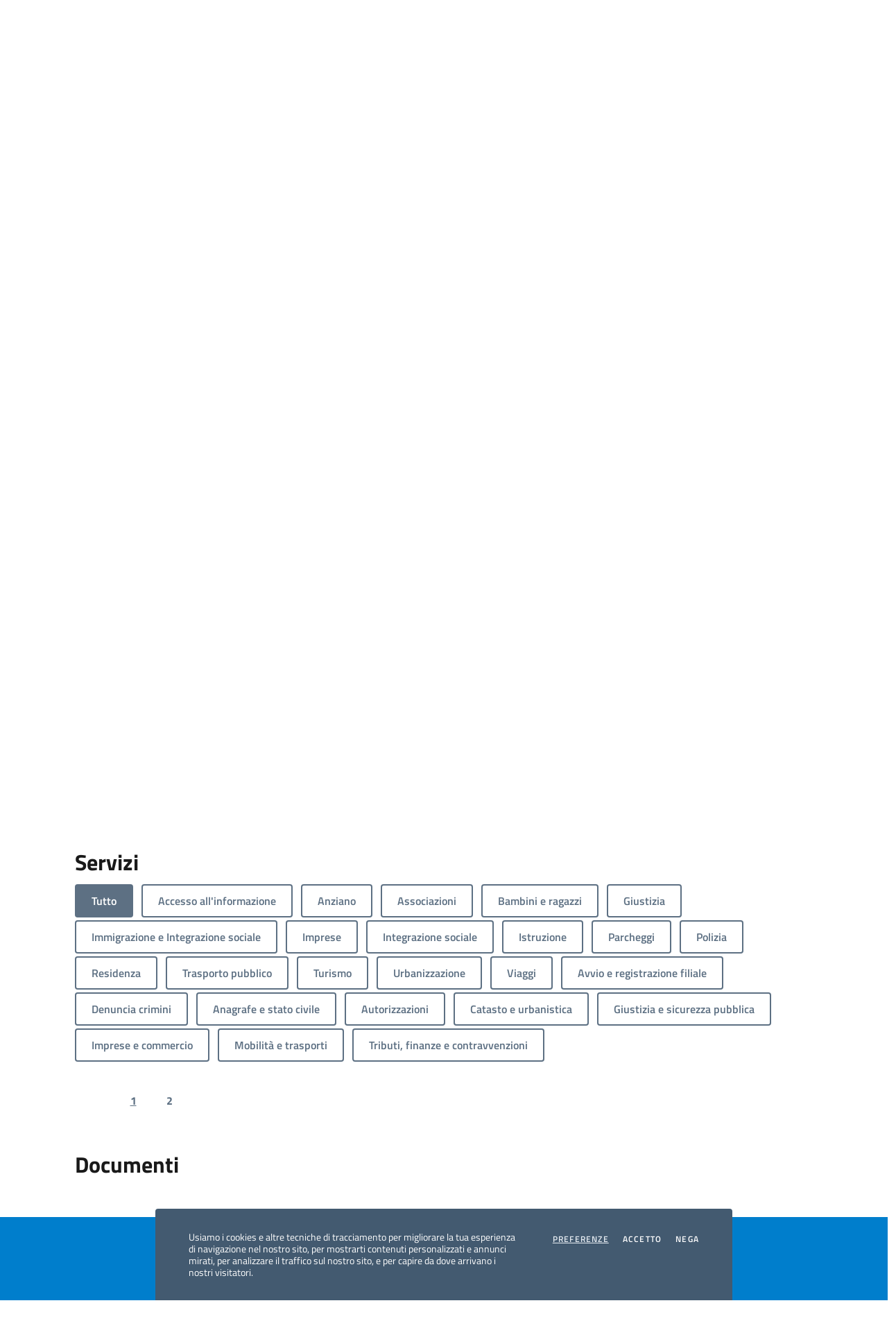

--- FILE ---
content_type: text/html;charset=UTF-8
request_url: https://www.comune.segrate.mi.it/argomenti/sicurezza-pubblica/index.html?reloaded&facet_category_exact=argomenti%2Ftrasporto-pubblico%2F&q=&page=6&sort=date_asc
body_size: 12575
content:
<!doctype html>
<html lang="it">
	<head>

	<title>Comune di Segrate - Sicurezza pubblica</title>

<meta charset="utf-8">
<meta name="viewport" content="width=device-width, initial-scale=1, shrink-to-fit=no">
<meta name="description" content="">
<meta name="author" content="Comune di Segrate">
<meta name="theme-color" content="#007ECC"/>
<!-- Matomo <script type="text/plain" class="cc-onconsent-analytics"> -->
<script>
  var _paq = window._paq = window._paq || [];
  /* tracker methods like "setCustomDimension" should be called before "trackPageView" */
  _paq.push(['trackPageView']);
  _paq.push(['enableLinkTracking']);
  (function() {
    var u="https://ingestion.webanalytics.italia.it/";
    _paq.push(['setTrackerUrl', u+'matomo.php']);
    _paq.push(['setSiteId', 'e8p78m9qLX']);
    var d=document, g=d.createElement('script'), s=d.getElementsByTagName('script')[0];
    g.type='text/javascript'; g.async=true; g.src=u+'matomo.js'; s.parentNode.insertBefore(g,s);
  })();
</script>
<!-- End Matomo Code -->




<!-- Bootstrap core CSS -->
<link href="/export/system/modules/eu.youco.segrate/resources/css/bootstrap-italia-comuni.min.css?ver=2.7.5" rel="stylesheet">
<link href="/export/system/modules/eu.youco.segrate/resources/css/style.css?ver=2.3.2" rel="stylesheet">


<!-- Documentation extras -->

<link href="/export/system/modules/eu.youco.segrate/resources/css/docs.min.css" rel="stylesheet">

<!-- Favicons -->
<link rel="icon" href="/favicon.ico">
<link rel="icon" href="/export/system/modules/eu.youco.segrate/resources/img/favicons/favicon-32x32.png" sizes="32x32" type="image/png">
<link rel="icon" href="/export/system/modules/eu.youco.segrate/resources/img/favicons/favicon-16x16.png" sizes="16x16" type="image/png">
<link rel="mask-icon" href="/export/system/modules/eu.youco.segrate/resources/img/favicons/safari-pinned-tab.svg" color="#0066CC">
<link rel="apple-touch-icon" href="/export/system/modules/eu.youco.segrate/resources/img/favicons/apple-touch-icon.png">

<link rel="alternate" type="application/rss+xml" href="/rss.xml" />

<meta name="theme-color" content="#0066CC">

<!-- Twitter -->
<meta name="twitter:card" content="summary">
<meta name="twitter:site" content="@comune_segrate">
<meta name="twitter:creator" content="Comune di Segrate">
<meta name="twitter:title" content="Comune di Segrate - Sicurezza pubblica">
<meta name="twitter:description" content="">
<meta name="twitter:image" content="">

<!-- Facebook -->
<meta property="og:url" content="/">
<meta property="og:title" content="Comune di Segrate - Sicurezza pubblica">
<meta property="og:description" content="">
<meta property="og:type" content="website">
<meta property="og:image" content="">
<meta property="og:image:type" content="image/png">
<meta property="og:image:width" content="1200">
<meta property="og:image:height" content="630">

<meta name="robots" content="index, follow">

</head><body>
		<!-- /system/modules/eu.youco.segrate/templates/argomento.template.jsp -->
		<div class="skiplink">
		<a class="visually-hidden-focusable" accesskey="c" href="#main-container">Vai ai contenuti</a>
		<a class="visually-hidden-focusable" accesskey="f" href="#footer">Vai al footer</a>
	</div>
 
	<header class="it-header-wrapper" data-bs-target="#header-nav-wrapper" >
		<div class="it-header-slim-wrapper">
			<div class="container">
				<div class="row">
					<div class="col-12">
						<div class="it-header-slim-wrapper-content">
							<a class="d-lg-block navbar-brand" target="_blank" href="https://www.regione.lombardia.it/" aria-label="Vai al portale Regione Lombardia - link esterno - apertura nuova scheda" title="Vai al portale Regione Lombardia">Regione Lombardia</a>
							<div class="it-header-slim-right-zone" role="navigation">
								<a class="btn btn-primary btn-icon" target="_blank" href="https://webapp.prenotami.cloud/?esercente=ESERCENTE_000000180" class="d-lg-block mr-3" title="Salta la coda" aria-label="Salta la coda"> 
									<span>

										<img class="icon icon-primary" src="/export/system/modules/eu.youco.segrate/resources/img/salta-coda.svg" alt="Salta la coda">
									</span>
									<span class="d-none d-lg-block ms-1">Salta la coda</span>
								</a>
								<a class="btn btn-primary btn-icon" target="_blank" href="https://segrate.prontourp.it/servizi/scrivi" class="d-lg-block mr-3" title="Pronto URP" aria-label="Pronto URP"> 
									<span>
										<svg class="icon icon-primary">
											<use xlink:href="/export/system/modules/eu.youco.segrate/resources/svg/sprite.svg#it-chat"></use>
										</svg>
									</span>
									<span class="d-none d-lg-block ms-1">Pronto URP</span>
								</a>
								<a class="btn btn-primary btn-icon" href="https://sportellotelematico.comune.segrate.mi.it/" class="d-lg-block mr-3" title="Accedi allo sportello telematico" aria-label="Accedi allo sportello telematico"> 
									<span class="rounded-icon">
										<svg class="icon icon-primary">
											<use xlink:href="/export/system/modules/eu.youco.segrate/resources/svg/sprite.svg#it-folder"></use>
										</svg>
									</span>
									<span class="d-none d-lg-block ms-1">Sportello telematico</span>
								</a>
							  	<!-- btn-full -->
								<a class="btn btn-primary btn-icon" href="https://servizi.comune.segrate.mi.it/Account/Profile" class="d-lg-block mr-3" title="Accedi all'area personale" aria-label="Accedi all'area personale"> 
									<span class="rounded-icon">
										<svg class="icon icon-primary">
											<use xlink:href="/export/system/modules/eu.youco.segrate/resources/svg/sprite.svg#it-user"></use>
										</svg>
									</span>
									<span class="d-none d-lg-block">Area personale</span>
								</a>
							</div>
						</div>
					</div>
				</div>
			</div>
		</div>

		<div class="it-nav-wrapper">
			<div class="it-header-center-wrapper">
				<div class="container">
					<div class="row">
						<div class="col-12">
							<div class="it-header-center-content-wrapper">
								<div class="it-brand-wrapper">
									<a href="/" accesskey="h" title="Vai alla homepage">
									  <img src="/export/system/modules/eu.youco.segrate/resources/img/logo-segrate.png" alt="Comune di Segrate" class="main-logo me-4">
									  <div class="it-brand-text">
										<div class="it-brand-title">Città di Segrate</div>
									  </div>
									</a>
								</div>
								<div class="it-right-zone">
									<div class="it-socials d-none d-lg-flex">
										<span>Seguici su</span>
										<ul>
											<li>
												<a aria-label="WhatsApp" href="/whatsapp/" target="_blank" >
													<svg class="icon">
														<use xlink:href="/export/system/modules/eu.youco.segrate/resources/svg/sprites.svg#it-whatsapp"></use>
													</svg>
													<span class="visually-hidden">Whatsapp</span></a>
											</li>
											<li>
												<a aria-label="Facebook" href="https://www.facebook.com/comune.segrate/" target="_blank">
													<svg class="icon">
														<use xlink:href="/export/system/modules/eu.youco.segrate/resources/svg/sprites.svg#it-facebook"></use>
													</svg>
													<span class="visually-hidden">Facebook</span></a>
											</li>
											<li>
												<a aria-label="Twitter" href="https://twitter.com/comune_segrate" target="_blank">
													<svg class="icon">
														<use xlink:href="/export/system/modules/eu.youco.segrate/resources/svg/sprites.svg#it-twitter"></use>
													</svg>
													<span class="visually-hidden">Twitter</span></a>
											</li>
											<li>
												<a aria-label="YouTube" href="https://www.youtube.com/channel/UCTkZlrU38zt03lwXgR3guug" target="_blank">
													<svg class="icon">
														<use xlink:href="/export/system/modules/eu.youco.segrate/resources/svg/sprites.svg#it-youtube"></use>
													</svg>
													<span class="visually-hidden">YouTube</span></a>
											</li>
											<li>
												<a aria-label="Instagram" href="https://www.instagram.com/citta_di_segrate/" target="_blank">
													<svg class="icon">
														<use
															 xlink:href="/export/system/modules/eu.youco.segrate/resources/svg/sprites.svg#it-instagram"></use>
													</svg>
												</a>
											</li>
											<li>
												<a aria-label="Rss" href="/rss.xml" target="_blank">
													<svg class="icon">
														<use xlink:href="/export/system/modules/eu.youco.segrate/resources/svg/sprites.svg#it-rss"></use>
													</svg>
													<span class="visually-hidden">RSS</span></a>
											</li>
										</ul>
									</div>
									<div class="it-search-wrapper">
										<span class="d-none d-md-block">Cerca</span>
										<button class="search-link rounded-icon" type="button" data-bs-toggle="modal" data-bs-target="#search-modal" aria-label="Cerca nel sito">
											<svg class="icon">
												<use href="/export/system/modules/eu.youco.segrate/resources/svg/sprites.svg#it-search"></use>
											</svg>
										</button>
									</div>
								</div>
							</div>
						</div>
					</div>
				</div>
			</div>
			<div class="it-header-navbar-wrapper" id="header-nav-wrapper">
				<div class="container">
					<div class="row">
						<div class="col-12">
							<!--start nav-->
							<div class="navbar navbar-expand-lg has-megamenu">
								<button class="custom-navbar-toggler" type="button" aria-controls="nav4" aria-expanded="false" aria-label="Mostra/Nascondi la navigazione" data-bs-target="#nav4" data-bs-toggle="navbarcollapsible">
									<svg class="icon">
										<use href="/export/system/modules/eu.youco.segrate/resources/svg/sprites.svg#it-burger"></use>
									</svg>
								</button>
								<div class="navbar-collapsable" id="nav4">
									<div class="overlay" style="display: none;"></div>
									<div class="close-div">
										<button class="btn close-menu" type="button">
											<span class="visually-hidden">Nascondi la navigazione</span>
											<svg class="icon">
												<use href="/export/system/modules/eu.youco.segrate/resources/svg/sprites.svg#it-close-big"></use>
											</svg>
										</button>
									</div>
									<div class="menu-wrapper">
										<a href="homepage.html" class="logo-hamburger">
											<img src="/export/system/modules/eu.youco.segrate/resources/img/logo-segrate.png" alt="Comune di Segrate" class="main-logo me-4">
											<div class="it-brand-text">
												<div class="it-brand-title">Comune di Segrate</div>
											</div>
										</a>
										<nav aria-label="Principale">
											<ul class="navbar-nav" data-element="main-navigation">
			<li class="nav-item " ><a class="nav-link " href="/amministrazione/" data-element="management"><span>Amministrazione</span></a>
					</li><li class="nav-item " ><a class="nav-link " href="/novita/" data-element="news"><span>Novità</span></a>
					</li><li class="nav-item " ><a class="nav-link " href="/servizi/" data-element="all-services"><span>Servizi</span></a>
					</li><li class="nav-item " ><a class="nav-link " href="/vivere-il-comune/" data-element="live"><span>Vivere il comune</span></a>
					</li></ul>

	


</nav>
										<nav aria-label="Secondaria">
											<ul class="navbar-nav navbar-secondary">
												<li class="nav-item">
													<a class="nav-link" href="/Referendum-22-e-23-marzo-2026/">Referendum 2026</a>
												</li>
												<li class="nav-item">
													<a class="nav-link" href="/argomenti/ambiente/">Ambiente</a>
												</li>
												<li class="nav-item">
													<a class="nav-link" href="/argomenti/bambini-e-ragazzi/">Bambini e ragazzi</a>
												</li>
												<li class="nav-item ">
												  <a class="nav-link " href="/argomenti/" data-element="all-topics"><span class="fw-bold">Tutti gli argomenti...</span></a>
												</li>
											</ul>
										</nav>
										<div class="it-socials">
											<span>Seguici su</span>
											<ul>
												<li>
												  <a aria-label="WhatsApp" href="/whatsapp/" >
													<svg class="icon">
													  <use
														xlink:href="/export/system/modules/eu.youco.segrate/resources/svg/sprites.svg#it-whatsapp"></use>
													</svg>
												  </a>
												</li>
												<li>
												  <a aria-label="Facebook" href="https://www.facebook.com/comune.segrate/" target="_blank">
													<svg class="icon">
													  <use
														xlink:href="/export/system/modules/eu.youco.segrate/resources/svg/sprites.svg#it-facebook"></use>
													</svg>
												  </a>
												</li>
												<li>
												  <a aria-label="Twitter" href="https://twitter.com/comune_segrate" target="_blank">
													<svg class="icon">
													  <use
														xlink:href="/export/system/modules/eu.youco.segrate/resources/svg/sprites.svg#it-twitter"></use>
													</svg>
												  </a>
												</li>
												<li>
												  <a aria-label="YouTube" href="https://www.youtube.com/channel/UCTkZlrU38zt03lwXgR3guug" target="_blank">
													<svg class="icon">
													  <use
														xlink:href="/export/system/modules/eu.youco.segrate/resources/svg/sprites.svg#it-youtube"></use>
													</svg>
												  </a>
												</li>
												<li>
												  <a aria-label="Instagram" href="https://www.instagram.com/citta_di_segrate/" target="_blank">
													<svg class="icon">
													  <use
														xlink:href="/export/system/modules/eu.youco.segrate/resources/svg/sprites.svg#it-instagram"></use>
													</svg>
												  </a>
												</li>
												<li>
												  <a aria-label="Rss" href="/rss.xml" target="_blank">
													<svg class="icon">
													  <use
														xlink:href="/export/system/modules/eu.youco.segrate/resources/svg/sprites.svg#it-rss"></use>
													</svg>
												  </a>
												</li>
											</ul>
										</div>
									</div>
								</div>
							</div>
						</div>
					</div>
				</div>
			</div>
		</div>
	</header><main>
			<div class="it-hero-wrapper it-wrapped-container">
				<div class="img-responsive-wrapper">
					<div class="img-responsive">
						<div class="img-wrapper">
							<img src="/export/sites/segrate/img/argomenti/argomenti-sicurezza-pubblica.jpg_516938749.jpg" width="1920" height="1155" alt="Sicurezza pubblica" title="Sicurezza pubblica" /></div>
					</div>
				</div>
				
				
				<div class="container">
					<div class="row">
						<div class="col-12 drop-shadow">
							<div class="it-hero-card it-hero-bottom-overlapping rounded px-lg-5 py-4 py-lg-5">
								<div class="row justify-content-center">
									<div class="col-12">
										<div class="cmp-breadcrumbs mt-0" role="navigation">
											<nav class="breadcrumb-container" aria-label="breadcrumb">
												<ol class="breadcrumb p-0" data-element="breadcrumb">
	<li class="breadcrumb-item"><a href="/">Home</a><span class="separator">/</span></li>
	<li class="breadcrumb-item"><a href="/argomenti/">Argomenti</a><span class="separator">/</span></li>
				<li class="breadcrumb-item active" aria-current="page">Sicurezza pubblica</li>
				</ol>
</nav>
										</div>
									</div>
								</div>
								<div class="row justify-content-between mt-lg-2">
									<div class="col-12 col-lg-5 pl-lg-5">
										<h1 class="mb-3" data-element="page-name">Sicurezza pubblica</h1>
										<h2 class="visually-hidden" id="news-details">Dettagli dell'argomento</h2>
										<p class="text-secondary mb-5">
											</p>
									</div>
									<div class="col-12 col-lg-5">
										<div class="card-wrapper card-column">
											<h3 class="title-xsmall-semi-bold text-secondary">Questo argomento è gestito da:</h3>
											<div class="card card-teaser card-teaser-info shadow-sm rounded d-flex align-items-center mb-2 mb-lg-0">
												<div class="card-body">
													<div  id="gestitoda" ><div class="card-body">
    <h5 class="card-title">Polizia Locale</h5>
	<div class="card-text"><p>Direzione Sicurezza Ambiente, Politiche Sociali</p></div>
  </div>
</div></div>
											</div>
										</div>
									</div>
								</div>
							</div>
						</div>
					</div>
				</div>
				

			</div>
			<div  id="mercury-page" ><div class="row g-4">
			<div class="row g-4">
				<!-- /system/modules/eu.youco.mercury.template/formatters/elenco/elenco-evidenza.jsp -->
				</div>
		</div>
		
	
		
	<!--
	<script>
    $(document).ready(function () {
		alert(0);
      $("#in-evidenza").show();
    });
    </script>
	-->
	
</div><section id="novita">
				<div class="bg-grey-card py-5">

					<div class="container">
						<div class="row row-title pt-md-5">
							<div class="col-12">
								<h2 class="text-secondary border-bottom pb-2 pb-lg-3 mt-lg-5">Novità</h2>
							</div>
						</div>
						<div class="row">
							<div  id="filtro-folders" >
<div class="element type-list-filter " id="la_09f72bc5" data-id="le_e81eb198" data-filter='{"search":"false", "categories":"false", "archive":"false", "searchstatebase":"reloaded", "catparamkey":"facet_category_exact", "archiveparamkey":"facet_instancedate", "folderparamkey":"facet_parent-folders", "combinable": true, "combine": true, "initparams":"reloaded&facet_category_exact=argomenti/trasporto-pubblico/"}'>
<div class="filterbox folders">
<!-- [/novita/notizie/, /novita/comunicati/] -->
						<div id="folder_la_09f72bc5" class="collapse show"><div>
<ul class="collapse show list-inline" id="nav_09f72bc5_0">
								<li id="folder_la_09f72bc5_0" data-param="" class="list-inline-item mr-0">
									<a onclick="DynamicList.archiveFilter('la_09f72bc5','folder_la_09f72bc5_0'); clickLabel( this ); return false;" href="/system/modules/eu.youco.mercury.template/formatters/list/?" class="mt-1 btn btn-secondary btn-sm btn-icon"aria-expanded="true" aria-controls="nav_09f72bc5_0" data-target="#nav_09f72bc5_0">Tutto</a></li>
								<li id="folder_la_09f72bc5_5" data-value="/sites/segrate/novita/notizie/" class="list-inline-item mr-0">
												<a onclick="DynamicList.archiveFilter('la_09f72bc5', 'folder_la_09f72bc5_5'); clickLabel( this ); return false;" href="/system/modules/eu.youco.mercury.template/formatters/list/?facet_parent-folders=%2Fsites%2Fsegrate%2Fnovita%2Fnotizie%2F" class="mt-1 btn btn-outline-secondary btn-sm btn-icon">Notizie</a>
											</li>
											
</ul>
								</div></div></div>
<script>
						function clickLabelAll( oggetto ){
							clickLabel( $(oggetto).find("a.btn")[0] );
						}
						function clickLabel( oggetto ){
							$(oggetto).parents("ul").find("a.btn").attr("class", "mt-1 btn btn-outline-secondary btn-sm btn-icon")
							$(oggetto).attr("class", "mt-1 btn btn-secondary btn-sm" );
						}
					</script>
				</div>
</div></div>
						<div  id="novita" >
<div class="element type-dynamic-list list-content   pagination-left ">
<div class="list-box list-dynamic list-paginate " id="li_03f75fa0" data-id="le_e81eb198" data-list='{"appendOption":"clickonly","path":"/argomenti/.content/lists/lista00135.xml","initparams":"reloaded&facet_category_exact=argomenti/trasporto-pubblico/","sitepath":"/argomenti/sicurezza-pubblica/","subsite":"/sites/segrate/argomenti/","loadAll":false,"locale":"it","ajax":"/system/modules/eu.youco.mercury.template/elements/list-ajax.jsp?eid=03f75fa0-527b-11ea-a5ff-433554b54576&siteroot=%2Fsites%2Fsegrate&pid=e7659aba-391a-11ea-9263-433554b54576","appendSwitch":"md-sm-xs"}'>
<div class="list-entries row py-4" ></div>
<div class="list-spinner hide-noscript"><div class="spinnerInnerBox"><span class="fa fa-spinner"></span></div></div>
<div class="list-pagination pivot "><noscript></noscript></div>
</div>
</div>
</div></div>
					</div>
			</section>
			<section id="amministrazione">
				<div class="section py-5">
					<div class="container">
					<div class="row row-title pt-5">
							<h3>Amministrazione</h3>
						</div>
						<div class="row">
								<div  id="filtro-cat1" >
<div class="element type-list-filter " id="la_9a204ad7" data-id="le_e795f98e" data-filter='{"search":"false", "categories":"true", "archive":"false", "searchstatebase":"reloaded", "catparamkey":"facet_category_exact", "archiveparamkey":"facet_instancedate", "folderparamkey":"facet_parent-folders", "combinable": true, "combine": true, "initparams":"reloaded&facet_category_exact=argomenti/trasporto-pubblico/"}'>
<div class="filterbox categories">
<div id="cats_la_9a204ad7" class="collapse show">
<ul class="list-inline">
<li  class="list-inline-item mr-0" id="cat_la_9a204ad7" data-param=""><a class="mt-1 btn btn-secondary btn-sm" tabindex="0" onclick="DynamicList.archiveFilter('la_9a204ad7', 'cat_la_9a204ad7', ''); clickCategory( this ); return false;" href="/argomenti/sicurezza-pubblica/index.html?reloaded&q=&page=6&sort=date_asc"><span class="li-entry"><span class="li-label">Tutto</span></span></a></li>
<li  class="list-inline-item mr-0" id="cat_la_9a204ad7_59aaf6c8" data-value="argomenti/acqua/" ><a  class="mt-1 btn btn-outline-secondary btn-sm btn-icon"  tabindex="0" onclick="DynamicList.archiveFilter('la_9a204ad7', 'cat_la_9a204ad7_59aaf6c8'); clickCategory( this ); return false;" href="/argomenti/sicurezza-pubblica/index.html?reloaded&facet_category_exact=argomenti%2Facqua%2F&q=&page=6&sort=date_asc"><span class="li-entry"><span class="li-label">Acqua</span></span></a></li>
<li  class="list-inline-item mr-0" id="cat_la_9a204ad7_53d274aa" data-value="argomenti/ambiente/" ><a  class="mt-1 btn btn-outline-secondary btn-sm btn-icon"  tabindex="0" onclick="DynamicList.archiveFilter('la_9a204ad7', 'cat_la_9a204ad7_53d274aa'); clickCategory( this ); return false;" href="/argomenti/sicurezza-pubblica/index.html?reloaded&facet_category_exact=argomenti%2Fambiente%2F&q=&page=6&sort=date_asc"><span class="li-entry"><span class="li-label">Ambiente</span></span></a></li>
<li  class="list-inline-item mr-0" id="cat_la_9a204ad7_486b2e4b" data-value="argomenti/animale-domestico/" ><a  class="mt-1 btn btn-outline-secondary btn-sm btn-icon"  tabindex="0" onclick="DynamicList.archiveFilter('la_9a204ad7', 'cat_la_9a204ad7_486b2e4b'); clickCategory( this ); return false;" href="/argomenti/sicurezza-pubblica/index.html?reloaded&facet_category_exact=argomenti%2Fanimale-domestico%2F&q=&page=6&sort=date_asc"><span class="li-entry"><span class="li-label">Animale domestico</span></span></a></li>
<li  class="list-inline-item mr-0" id="cat_la_9a204ad7_baf92893" data-value="argomenti/anziano/" ><a  class="mt-1 btn btn-outline-secondary btn-sm btn-icon"  tabindex="0" onclick="DynamicList.archiveFilter('la_9a204ad7', 'cat_la_9a204ad7_baf92893'); clickCategory( this ); return false;" href="/argomenti/sicurezza-pubblica/index.html?reloaded&facet_category_exact=argomenti%2Fanziano%2F&q=&page=6&sort=date_asc"><span class="li-entry"><span class="li-label">Anziano</span></span></a></li>
<li  class="list-inline-item mr-0" id="cat_la_9a204ad7_6d5c5f4b" data-value="argomenti/bambini-e-ragazzi/" ><a  class="mt-1 btn btn-outline-secondary btn-sm btn-icon"  tabindex="0" onclick="DynamicList.archiveFilter('la_9a204ad7', 'cat_la_9a204ad7_6d5c5f4b'); clickCategory( this ); return false;" href="/argomenti/sicurezza-pubblica/index.html?reloaded&facet_category_exact=argomenti%2Fbambini-e-ragazzi%2F&q=&page=6&sort=date_asc"><span class="li-entry"><span class="li-label">Bambini e ragazzi</span></span></a></li>
<li  class="list-inline-item mr-0" id="cat_la_9a204ad7_5c523e41" data-value="argomenti/integrazione-sociale/" ><a  class="mt-1 btn btn-outline-secondary btn-sm btn-icon"  tabindex="0" onclick="DynamicList.archiveFilter('la_9a204ad7', 'cat_la_9a204ad7_5c523e41'); clickCategory( this ); return false;" href="/argomenti/sicurezza-pubblica/index.html?reloaded&facet_category_exact=argomenti%2Fintegrazione-sociale%2F&q=&page=6&sort=date_asc"><span class="li-entry"><span class="li-label">Integrazione sociale</span></span></a></li>
<li  class="list-inline-item mr-0" id="cat_la_9a204ad7_25dbad55" data-value="argomenti/istruzione/" ><a  class="mt-1 btn btn-outline-secondary btn-sm btn-icon"  tabindex="0" onclick="DynamicList.archiveFilter('la_9a204ad7', 'cat_la_9a204ad7_25dbad55'); clickCategory( this ); return false;" href="/argomenti/sicurezza-pubblica/index.html?reloaded&facet_category_exact=argomenti%2Fistruzione%2F&q=&page=6&sort=date_asc"><span class="li-entry"><span class="li-label">Istruzione</span></span></a></li>
<li  class="list-inline-item mr-0" id="cat_la_9a204ad7_294932bd" data-value="argomenti/parcheggi/" ><a  class="mt-1 btn btn-outline-secondary btn-sm btn-icon"  tabindex="0" onclick="DynamicList.archiveFilter('la_9a204ad7', 'cat_la_9a204ad7_294932bd'); clickCategory( this ); return false;" href="/argomenti/sicurezza-pubblica/index.html?reloaded&facet_category_exact=argomenti%2Fparcheggi%2F&q=&page=6&sort=date_asc"><span class="li-entry"><span class="li-label">Parcheggi</span></span></a></li>
<li  class="list-inline-item mr-0" id="cat_la_9a204ad7_92fcfb8b" data-value="argomenti/polizia/" ><a  class="mt-1 btn btn-outline-secondary btn-sm btn-icon"  tabindex="0" onclick="DynamicList.archiveFilter('la_9a204ad7', 'cat_la_9a204ad7_92fcfb8b'); clickCategory( this ); return false;" href="/argomenti/sicurezza-pubblica/index.html?reloaded&facet_category_exact=argomenti%2Fpolizia%2F&q=&page=6&sort=date_asc"><span class="li-entry"><span class="li-label">Polizia</span></span></a></li>
<li  class="list-inline-item mr-0" id="cat_la_9a204ad7_8c5bcd31" data-value="argomenti/spazio-verde/" ><a  class="mt-1 btn btn-outline-secondary btn-sm btn-icon"  tabindex="0" onclick="DynamicList.archiveFilter('la_9a204ad7', 'cat_la_9a204ad7_8c5bcd31'); clickCategory( this ); return false;" href="/argomenti/sicurezza-pubblica/index.html?reloaded&facet_category_exact=argomenti%2Fspazio-verde%2F&q=&page=6&sort=date_asc"><span class="li-entry"><span class="li-label">Spazio verde</span></span></a></li>
<li  class="list-inline-item mr-0" id="cat_la_9a204ad7_e0df0106" data-value="argomenti/zone-pedonali/" ><a  class="mt-1 btn btn-outline-secondary btn-sm btn-icon"  tabindex="0" onclick="DynamicList.archiveFilter('la_9a204ad7', 'cat_la_9a204ad7_e0df0106'); clickCategory( this ); return false;" href="/argomenti/sicurezza-pubblica/index.html?reloaded&facet_category_exact=argomenti%2Fzone-pedonali%2F&q=&page=6&sort=date_asc"><span class="li-entry"><span class="li-label">Zone pedonali</span></span></a></li>
<li  class="list-inline-item mr-0" id="cat_la_9a204ad7_ec0e77eb" data-value="argomenti/ztl/" ><a  class="mt-1 btn btn-outline-secondary btn-sm btn-icon"  tabindex="0" onclick="DynamicList.archiveFilter('la_9a204ad7', 'cat_la_9a204ad7_ec0e77eb'); clickCategory( this ); return false;" href="/argomenti/sicurezza-pubblica/index.html?reloaded&facet_category_exact=argomenti%2Fztl%2F&q=&page=6&sort=date_asc"><span class="li-entry"><span class="li-label">ZTL</span></span></a></li>
<li  class="list-inline-item mr-0" id="cat_la_9a204ad7_d8771908" data-value="unita/struttura-amministrativa/ufficio/" ><a  class="mt-1 btn btn-outline-secondary btn-sm btn-icon"  tabindex="0" onclick="DynamicList.archiveFilter('la_9a204ad7', 'cat_la_9a204ad7_d8771908'); clickCategory( this ); return false;" href="/argomenti/sicurezza-pubblica/index.html?reloaded&facet_category_exact=unita%2Fstruttura-amministrativa%2Fufficio%2F&q=&page=6&sort=date_asc"><span class="li-entry"><span class="li-label">Ufficio</span></span></a></li>
</ul><script>
	function clickCategory( oggetto ){
		$(oggetto).parents("ul").find("a.btn").attr("class", "mt-1 btn btn-outline-secondary btn-sm btn-icon")
		$(oggetto).attr("class", "mt-1 btn btn-secondary btn-sm" );
	}
</script>

</div></div>
</div>
</div></div>
						<div>
							<div  id="amministrazione" >
<div class="element type-dynamic-list list-content   pagination-left ">
<div class="list-box list-dynamic list-paginate row" id="li_fa3a12b0" data-id="le_e795f98e" data-list='{"appendOption":"clickonly","path":"/argomenti/.content/lists/lista00133.xml","initparams":"reloaded&facet_category_exact=argomenti/trasporto-pubblico/","sitepath":"/argomenti/sicurezza-pubblica/","subsite":"/sites/segrate/argomenti/","loadAll":false,"locale":"it","ajax":"/system/modules/eu.youco.mercury.template/elements/list-ajax.jsp?eid=fa3a12b0-2310-11ea-9263-433554b54576&siteroot=%2Fsites%2Fsegrate&pid=e7659aba-391a-11ea-9263-433554b54576","appendSwitch":"md-sm-xs"}'>
<div class="list-entries card-wrapper card-teaser-wrapper card-teaser-wrapper-equal card-teaser-block-3" ></div>
<div class="list-spinner hide-noscript"><div class="spinnerInnerBox"><span class="fa fa-spinner"></span></div></div>
<div class="list-pagination pivot "><noscript></noscript></div>
</div>
</div>
</div></div>
						<div class="row row-title pt-5">
								<h3>Servizi</h3>
							</div>
							<div class="row">
								<div  id="filtro-cat2" >
<div class="element type-list-filter " id="la_256a0f4a" data-id="le_e7e61563" data-filter='{"search":"false", "categories":"true", "archive":"false", "searchstatebase":"reloaded", "catparamkey":"facet_category_exact", "archiveparamkey":"facet_instancedate", "folderparamkey":"facet_parent-folders", "combinable": true, "combine": true, "initparams":"reloaded&facet_category_exact=argomenti/trasporto-pubblico/"}'>
<div class="filterbox categories">
<div id="cats_la_256a0f4a" class="collapse show">
<ul class="list-inline">
<li  class="list-inline-item mr-0" id="cat_la_256a0f4a" data-param=""><a class="mt-1 btn btn-secondary btn-sm" tabindex="0" onclick="DynamicList.archiveFilter('la_256a0f4a', 'cat_la_256a0f4a', ''); clickCategory( this ); return false;" href="/argomenti/sicurezza-pubblica/index.html?reloaded&q=&page=6&sort=date_asc"><span class="li-entry"><span class="li-label">Tutto</span></span></a></li>
<li  class="list-inline-item mr-0" id="cat_la_256a0f4a_2c3784f8" data-value="argomenti/accesso-allinformazione/" ><a  class="mt-1 btn btn-outline-secondary btn-sm btn-icon"  tabindex="0" onclick="DynamicList.archiveFilter('la_256a0f4a', 'cat_la_256a0f4a_2c3784f8'); clickCategory( this ); return false;" href="/argomenti/sicurezza-pubblica/index.html?reloaded&facet_category_exact=argomenti%2Faccesso-allinformazione%2F&q=&page=6&sort=date_asc"><span class="li-entry"><span class="li-label">Accesso all'informazione</span></span></a></li>
<li  class="list-inline-item mr-0" id="cat_la_256a0f4a_baf92893" data-value="argomenti/anziano/" ><a  class="mt-1 btn btn-outline-secondary btn-sm btn-icon"  tabindex="0" onclick="DynamicList.archiveFilter('la_256a0f4a', 'cat_la_256a0f4a_baf92893'); clickCategory( this ); return false;" href="/argomenti/sicurezza-pubblica/index.html?reloaded&facet_category_exact=argomenti%2Fanziano%2F&q=&page=6&sort=date_asc"><span class="li-entry"><span class="li-label">Anziano</span></span></a></li>
<li  class="list-inline-item mr-0" id="cat_la_256a0f4a_16c97dff" data-value="argomenti/associazioni/" ><a  class="mt-1 btn btn-outline-secondary btn-sm btn-icon"  tabindex="0" onclick="DynamicList.archiveFilter('la_256a0f4a', 'cat_la_256a0f4a_16c97dff'); clickCategory( this ); return false;" href="/argomenti/sicurezza-pubblica/index.html?reloaded&facet_category_exact=argomenti%2Fassociazioni%2F&q=&page=6&sort=date_asc"><span class="li-entry"><span class="li-label">Associazioni</span></span></a></li>
<li  class="list-inline-item mr-0" id="cat_la_256a0f4a_6d5c5f4b" data-value="argomenti/bambini-e-ragazzi/" ><a  class="mt-1 btn btn-outline-secondary btn-sm btn-icon"  tabindex="0" onclick="DynamicList.archiveFilter('la_256a0f4a', 'cat_la_256a0f4a_6d5c5f4b'); clickCategory( this ); return false;" href="/argomenti/sicurezza-pubblica/index.html?reloaded&facet_category_exact=argomenti%2Fbambini-e-ragazzi%2F&q=&page=6&sort=date_asc"><span class="li-entry"><span class="li-label">Bambini e ragazzi</span></span></a></li>
<li  class="list-inline-item mr-0" id="cat_la_256a0f4a_d7500d7c" data-value="argomenti/giustizia/" ><a  class="mt-1 btn btn-outline-secondary btn-sm btn-icon"  tabindex="0" onclick="DynamicList.archiveFilter('la_256a0f4a', 'cat_la_256a0f4a_d7500d7c'); clickCategory( this ); return false;" href="/argomenti/sicurezza-pubblica/index.html?reloaded&facet_category_exact=argomenti%2Fgiustizia%2F&q=&page=6&sort=date_asc"><span class="li-entry"><span class="li-label">Giustizia</span></span></a></li>
<li  class="list-inline-item mr-0" id="cat_la_256a0f4a_3288ce4c" data-value="argomenti/immigrazione/" ><a  class="mt-1 btn btn-outline-secondary btn-sm btn-icon"  tabindex="0" onclick="DynamicList.archiveFilter('la_256a0f4a', 'cat_la_256a0f4a_3288ce4c'); clickCategory( this ); return false;" href="/argomenti/sicurezza-pubblica/index.html?reloaded&facet_category_exact=argomenti%2Fimmigrazione%2F&q=&page=6&sort=date_asc"><span class="li-entry"><span class="li-label">Immigrazione e Integrazione sociale</span></span></a></li>
<li  class="list-inline-item mr-0" id="cat_la_256a0f4a_0668a0ea" data-value="argomenti/imprese/" ><a  class="mt-1 btn btn-outline-secondary btn-sm btn-icon"  tabindex="0" onclick="DynamicList.archiveFilter('la_256a0f4a', 'cat_la_256a0f4a_0668a0ea'); clickCategory( this ); return false;" href="/argomenti/sicurezza-pubblica/index.html?reloaded&facet_category_exact=argomenti%2Fimprese%2F&q=&page=6&sort=date_asc"><span class="li-entry"><span class="li-label">Imprese</span></span></a></li>
<li  class="list-inline-item mr-0" id="cat_la_256a0f4a_5c523e41" data-value="argomenti/integrazione-sociale/" ><a  class="mt-1 btn btn-outline-secondary btn-sm btn-icon"  tabindex="0" onclick="DynamicList.archiveFilter('la_256a0f4a', 'cat_la_256a0f4a_5c523e41'); clickCategory( this ); return false;" href="/argomenti/sicurezza-pubblica/index.html?reloaded&facet_category_exact=argomenti%2Fintegrazione-sociale%2F&q=&page=6&sort=date_asc"><span class="li-entry"><span class="li-label">Integrazione sociale</span></span></a></li>
<li  class="list-inline-item mr-0" id="cat_la_256a0f4a_25dbad55" data-value="argomenti/istruzione/" ><a  class="mt-1 btn btn-outline-secondary btn-sm btn-icon"  tabindex="0" onclick="DynamicList.archiveFilter('la_256a0f4a', 'cat_la_256a0f4a_25dbad55'); clickCategory( this ); return false;" href="/argomenti/sicurezza-pubblica/index.html?reloaded&facet_category_exact=argomenti%2Fistruzione%2F&q=&page=6&sort=date_asc"><span class="li-entry"><span class="li-label">Istruzione</span></span></a></li>
<li  class="list-inline-item mr-0" id="cat_la_256a0f4a_294932bd" data-value="argomenti/parcheggi/" ><a  class="mt-1 btn btn-outline-secondary btn-sm btn-icon"  tabindex="0" onclick="DynamicList.archiveFilter('la_256a0f4a', 'cat_la_256a0f4a_294932bd'); clickCategory( this ); return false;" href="/argomenti/sicurezza-pubblica/index.html?reloaded&facet_category_exact=argomenti%2Fparcheggi%2F&q=&page=6&sort=date_asc"><span class="li-entry"><span class="li-label">Parcheggi</span></span></a></li>
<li  class="list-inline-item mr-0" id="cat_la_256a0f4a_92fcfb8b" data-value="argomenti/polizia/" ><a  class="mt-1 btn btn-outline-secondary btn-sm btn-icon"  tabindex="0" onclick="DynamicList.archiveFilter('la_256a0f4a', 'cat_la_256a0f4a_92fcfb8b'); clickCategory( this ); return false;" href="/argomenti/sicurezza-pubblica/index.html?reloaded&facet_category_exact=argomenti%2Fpolizia%2F&q=&page=6&sort=date_asc"><span class="li-entry"><span class="li-label">Polizia</span></span></a></li>
<li  class="list-inline-item mr-0" id="cat_la_256a0f4a_f2b63864" data-value="argomenti/residenza/" ><a  class="mt-1 btn btn-outline-secondary btn-sm btn-icon"  tabindex="0" onclick="DynamicList.archiveFilter('la_256a0f4a', 'cat_la_256a0f4a_f2b63864'); clickCategory( this ); return false;" href="/argomenti/sicurezza-pubblica/index.html?reloaded&facet_category_exact=argomenti%2Fresidenza%2F&q=&page=6&sort=date_asc"><span class="li-entry"><span class="li-label">Residenza</span></span></a></li>
<li  class="list-inline-item mr-0" id="cat_la_256a0f4a_0156f6cd" data-value="argomenti/trasporto-pubblico/" class="active"><a  class="mt-1 btn btn-outline-secondary btn-sm btn-icon"  tabindex="0" onclick="DynamicList.archiveFilter('la_256a0f4a', 'cat_la_256a0f4a_0156f6cd'); clickCategory( this ); return false;" href="/argomenti/sicurezza-pubblica/index.html?reloaded&q=&page=6&sort=date_asc"><span class="li-entry"><span class="li-label">Trasporto pubblico</span></span></a></li>
<li  class="list-inline-item mr-0" id="cat_la_256a0f4a_aab4d06a" data-value="argomenti/turismo/" ><a  class="mt-1 btn btn-outline-secondary btn-sm btn-icon"  tabindex="0" onclick="DynamicList.archiveFilter('la_256a0f4a', 'cat_la_256a0f4a_aab4d06a'); clickCategory( this ); return false;" href="/argomenti/sicurezza-pubblica/index.html?reloaded&facet_category_exact=argomenti%2Fturismo%2F&q=&page=6&sort=date_asc"><span class="li-entry"><span class="li-label">Turismo</span></span></a></li>
<li  class="list-inline-item mr-0" id="cat_la_256a0f4a_9a87141d" data-value="argomenti/urbanizzazione/" ><a  class="mt-1 btn btn-outline-secondary btn-sm btn-icon"  tabindex="0" onclick="DynamicList.archiveFilter('la_256a0f4a', 'cat_la_256a0f4a_9a87141d'); clickCategory( this ); return false;" href="/argomenti/sicurezza-pubblica/index.html?reloaded&facet_category_exact=argomenti%2Furbanizzazione%2F&q=&page=6&sort=date_asc"><span class="li-entry"><span class="li-label">Urbanizzazione</span></span></a></li>
<li  class="list-inline-item mr-0" id="cat_la_256a0f4a_cae23071" data-value="argomenti/viaggi/" ><a  class="mt-1 btn btn-outline-secondary btn-sm btn-icon"  tabindex="0" onclick="DynamicList.archiveFilter('la_256a0f4a', 'cat_la_256a0f4a_cae23071'); clickCategory( this ); return false;" href="/argomenti/sicurezza-pubblica/index.html?reloaded&facet_category_exact=argomenti%2Fviaggi%2F&q=&page=6&sort=date_asc"><span class="li-entry"><span class="li-label">Viaggi</span></span></a></li>
<li  class="list-inline-item mr-0" id="cat_la_256a0f4a_a59132d3" data-value="eventi-impresa/avvio-e-registrazione-filiale/" ><a  class="mt-1 btn btn-outline-secondary btn-sm btn-icon"  tabindex="0" onclick="DynamicList.archiveFilter('la_256a0f4a', 'cat_la_256a0f4a_a59132d3'); clickCategory( this ); return false;" href="/argomenti/sicurezza-pubblica/index.html?reloaded&facet_category_exact=eventi-impresa%2Favvio-e-registrazione-filiale%2F&q=&page=6&sort=date_asc"><span class="li-entry"><span class="li-label">Avvio e registrazione filiale</span></span></a></li>
<li  class="list-inline-item mr-0" id="cat_la_256a0f4a_ae747a01" data-value="eventi-persona/denuncia-crimini/" ><a  class="mt-1 btn btn-outline-secondary btn-sm btn-icon"  tabindex="0" onclick="DynamicList.archiveFilter('la_256a0f4a', 'cat_la_256a0f4a_ae747a01'); clickCategory( this ); return false;" href="/argomenti/sicurezza-pubblica/index.html?reloaded&facet_category_exact=eventi-persona%2Fdenuncia-crimini%2F&q=&page=6&sort=date_asc"><span class="li-entry"><span class="li-label">Denuncia crimini</span></span></a></li>
<li  class="list-inline-item mr-0" id="cat_la_256a0f4a_15765608" data-value="servizi/anagrafe-e-stato-civile/" ><a  class="mt-1 btn btn-outline-secondary btn-sm btn-icon"  tabindex="0" onclick="DynamicList.archiveFilter('la_256a0f4a', 'cat_la_256a0f4a_15765608'); clickCategory( this ); return false;" href="/argomenti/sicurezza-pubblica/index.html?reloaded&facet_category_exact=servizi%2Fanagrafe-e-stato-civile%2F&q=&page=6&sort=date_asc"><span class="li-entry"><span class="li-label">Anagrafe e stato civile</span></span></a></li>
<li  class="list-inline-item mr-0" id="cat_la_256a0f4a_72c05358" data-value="servizi/autorizzazioni/" ><a  class="mt-1 btn btn-outline-secondary btn-sm btn-icon"  tabindex="0" onclick="DynamicList.archiveFilter('la_256a0f4a', 'cat_la_256a0f4a_72c05358'); clickCategory( this ); return false;" href="/argomenti/sicurezza-pubblica/index.html?reloaded&facet_category_exact=servizi%2Fautorizzazioni%2F&q=&page=6&sort=date_asc"><span class="li-entry"><span class="li-label">Autorizzazioni</span></span></a></li>
<li  class="list-inline-item mr-0" id="cat_la_256a0f4a_07b314df" data-value="servizi/catasto-e-urbanistica/" ><a  class="mt-1 btn btn-outline-secondary btn-sm btn-icon"  tabindex="0" onclick="DynamicList.archiveFilter('la_256a0f4a', 'cat_la_256a0f4a_07b314df'); clickCategory( this ); return false;" href="/argomenti/sicurezza-pubblica/index.html?reloaded&facet_category_exact=servizi%2Fcatasto-e-urbanistica%2F&q=&page=6&sort=date_asc"><span class="li-entry"><span class="li-label">Catasto e urbanistica</span></span></a></li>
<li  class="list-inline-item mr-0" id="cat_la_256a0f4a_301ed469" data-value="servizi/giustizia-e-sicurezza-pubblica/" ><a  class="mt-1 btn btn-outline-secondary btn-sm btn-icon"  tabindex="0" onclick="DynamicList.archiveFilter('la_256a0f4a', 'cat_la_256a0f4a_301ed469'); clickCategory( this ); return false;" href="/argomenti/sicurezza-pubblica/index.html?reloaded&facet_category_exact=servizi%2Fgiustizia-e-sicurezza-pubblica%2F&q=&page=6&sort=date_asc"><span class="li-entry"><span class="li-label">Giustizia e sicurezza pubblica</span></span></a></li>
<li  class="list-inline-item mr-0" id="cat_la_256a0f4a_60f98b4e" data-value="servizi/imprese-e-commercio/" ><a  class="mt-1 btn btn-outline-secondary btn-sm btn-icon"  tabindex="0" onclick="DynamicList.archiveFilter('la_256a0f4a', 'cat_la_256a0f4a_60f98b4e'); clickCategory( this ); return false;" href="/argomenti/sicurezza-pubblica/index.html?reloaded&facet_category_exact=servizi%2Fimprese-e-commercio%2F&q=&page=6&sort=date_asc"><span class="li-entry"><span class="li-label">Imprese e commercio</span></span></a></li>
<li  class="list-inline-item mr-0" id="cat_la_256a0f4a_f69bedc5" data-value="servizi/mobilita-e-trasporti/" ><a  class="mt-1 btn btn-outline-secondary btn-sm btn-icon"  tabindex="0" onclick="DynamicList.archiveFilter('la_256a0f4a', 'cat_la_256a0f4a_f69bedc5'); clickCategory( this ); return false;" href="/argomenti/sicurezza-pubblica/index.html?reloaded&facet_category_exact=servizi%2Fmobilita-e-trasporti%2F&q=&page=6&sort=date_asc"><span class="li-entry"><span class="li-label">Mobilità e trasporti</span></span></a></li>
<li  class="list-inline-item mr-0" id="cat_la_256a0f4a_3d5b0b44" data-value="servizi/tributi-finanze-e-contravvenzioni/" ><a  class="mt-1 btn btn-outline-secondary btn-sm btn-icon"  tabindex="0" onclick="DynamicList.archiveFilter('la_256a0f4a', 'cat_la_256a0f4a_3d5b0b44'); clickCategory( this ); return false;" href="/argomenti/sicurezza-pubblica/index.html?reloaded&facet_category_exact=servizi%2Ftributi-finanze-e-contravvenzioni%2F&q=&page=6&sort=date_asc"><span class="li-entry"><span class="li-label">Tributi, finanze e contravvenzioni</span></span></a></li>
</ul><script>
	function clickCategory( oggetto ){
		$(oggetto).parents("ul").find("a.btn").attr("class", "mt-1 btn btn-outline-secondary btn-sm btn-icon")
		$(oggetto).attr("class", "mt-1 btn btn-secondary btn-sm" );
	}
</script>

</div></div>
</div>
</div></div>
							<div>
								<div  id="servizi" >
<div class="element type-dynamic-list list-content   pagination-left ">
<div class="list-box list-dynamic list-paginate row" id="li_1f1fa00f" data-id="le_e7e61563" data-list='{"appendOption":"clickonly","path":"/argomenti/.content/lists/lista00134.xml","initparams":"reloaded&facet_category_exact=argomenti/trasporto-pubblico/","sitepath":"/argomenti/sicurezza-pubblica/","subsite":"/sites/segrate/argomenti/","loadAll":false,"locale":"it","ajax":"/system/modules/eu.youco.mercury.template/elements/list-ajax.jsp?eid=1f1fa00f-226c-11ea-9263-433554b54576&siteroot=%2Fsites%2Fsegrate&pid=e7659aba-391a-11ea-9263-433554b54576","appendSwitch":"md-sm-xs"}'>
<div class="list-entries card-wrapper card-teaser-wrapper card-teaser-wrapper-equal card-teaser-block-3" ></div>
<div class="list-spinner hide-noscript"><div class="spinnerInnerBox"><span class="fa fa-spinner"></span></div></div>
<div class="list-pagination pivot "><noscript>
<div class="list-append-position" data-dynamic="false" ><ul class="pagination">
<li 
class="first  gap"><a href="/argomenti/sicurezza-pubblica/index.html?facet_category_exact=argomenti%2Ftrasporto-pubblico%2F&reloaded&page=1&sort=date_asc"  onclick='' title='First page'><span class="sr-only">First page</span><span class="number" aria-hidden="true">1</span></a></li></ul></div>
</noscript></div>
</div>
</div>
</div></div>
						<div class="row row-title pt-5">
								<h3>Documenti</h3>
							</div>
							<div class="row">
								<div  id="filtro-cat3" ></div></div>
							<div>
								<div  id="documenti" ></div></div>
						</div>
				</div>
			</section>

<div class="bg-primary">
	<div class="container">
		<form name="quantoChiare" class="quanto-chiare" method="post">
			<div class="row d-flex justify-content-center bg-primary">
				<div class="col-12 col-lg-6">
					<div class="cmp-rating pt-lg-80 pb-lg-80" id="rating">
						<div class="card shadow card-wrapper" data-element="feedback">
							<div class="cmp-rating__card-first">
								<div class="card-header border-0">
									<h2 class="title-medium-2-semi-bold mb-0" data-element="feedback-title">Quanto sono chiare le informazioni su questa pagina?</h2>
								</div>
								<div class="card-body">
									<fieldset class="rating">
										<legend class="visually-hidden">Valuta da 1 a 5 stelle la pagina</legend>
										<input type="radio" id="star5a" name="ratingA" value="5">
										<label class="full rating-star active" for="star5a" data-element="feedback-rate-5">
											<svg class="icon icon-sm" role="img" aria-labelledby="first-star" viewBox="0 0 24 24" xmlns="http://www.w3.org/2000/svg">
												<path d="M12 1.7L9.5 9.2H1.6L8 13.9l-2.4 7.6 6.4-4.7 6.4 4.7-2.4-7.6 6.4-4.7h-7.9L12 1.7z"/>
												<path fill="none" d="M0 0h24v24H0z"/>
											</svg>
											<span class="visually-hidden" id="first-star">Valuta 5 stelle su 5</span>
										</label>
										<input type="radio" id="star4a" name="ratingA" value="4">
										<label class="full rating-star active" for="star4a" data-element="feedback-rate-4">
											<svg class="icon icon-sm" role="img" aria-labelledby="second-star" viewBox="0 0 24 24" xmlns="http://www.w3.org/2000/svg">
												<path d="M12 1.7L9.5 9.2H1.6L8 13.9l-2.4 7.6 6.4-4.7 6.4 4.7-2.4-7.6 6.4-4.7h-7.9L12 1.7z"/>
												<path fill="none" d="M0 0h24v24H0z"/>
											</svg>
											<span class="visually-hidden" id="second-star">Valuta 4 stelle su 5</span>
										</label>
										<input type="radio" id="star3a" name="ratingA" value="3">
										<label class="full rating-star active" for="star3a" data-element="feedback-rate-3">
											<svg class="icon icon-sm" role="img" aria-labelledby="third-star" viewBox="0 0 24 24" xmlns="http://www.w3.org/2000/svg">
												<path d="M12 1.7L9.5 9.2H1.6L8 13.9l-2.4 7.6 6.4-4.7 6.4 4.7-2.4-7.6 6.4-4.7h-7.9L12 1.7z"/>
												<path fill="none" d="M0 0h24v24H0z"/>
											</svg>
											<span class="visually-hidden" id="third-star">Valuta 3 stelle su 5</span>
										</label>
										<input type="radio" id="star2a" name="ratingA" value="2">
										<label class="full rating-star active" for="star2a" data-element="feedback-rate-2">
											<svg class="icon icon-sm" role="img" aria-labelledby="fourth-star" viewBox="0 0 24 24" xmlns="http://www.w3.org/2000/svg">
												<path d="M12 1.7L9.5 9.2H1.6L8 13.9l-2.4 7.6 6.4-4.7 6.4 4.7-2.4-7.6 6.4-4.7h-7.9L12 1.7z"/>
												<path fill="none" d="M0 0h24v24H0z"/>
											</svg>
											<span class="visually-hidden" id="fourth-star">Valuta 2 stelle su 5</span>
										</label>
										<input type="radio" id="star1a" name="ratingA" value="1">
										<label class="full rating-star active" for="star1a" data-element="feedback-rate-1">
											<svg class="icon icon-sm" role="img" aria-labelledby="fifth-star" viewBox="0 0 24 24" xmlns="http://www.w3.org/2000/svg">
												<path d="M12 1.7L9.5 9.2H1.6L8 13.9l-2.4 7.6 6.4-4.7 6.4 4.7-2.4-7.6 6.4-4.7h-7.9L12 1.7z"/>
												<path fill="none" d="M0 0h24v24H0z"/>
											</svg>
											<span class="visually-hidden" id="fifth-star">Valuta 1 stelle su 5</span>
										</label>
									</fieldset>
								</div>
							</div>
							<div class="cmp-rating__card-second d-none" data-step="3">
								<div class="card-header border-0 mb-0">
									<h2 class="title-medium-2-bold mb-0" id="rating-feedback"></h2>
								</div>
							</div>
							<div class="form-rating d-none">
								<div class="d-none" data-step="1">
									<div class="cmp-steps-rating">
										<fieldset class="fieldset-rating-one d-none" data-element="feedback-rating-positive">
											<legend class="iscrizioni-header w-100">
												<h3 class="step-title d-flex align-items-center justify-content-between drop-shadow">
													<span class="d-block d-lg-inline" data-element="feedback-rating-question">
														Quali sono stati gli aspetti che hai preferito?
													</span>
													<span class="step">1/2</span>
												</h3>
											</legend>
											<div class="cmp-steps-rating__body">
												<div class="cmp-radio-list">
													<div class="card card-teaser shadow-rating">
														<div class="card-body">
															<div class="form-check m-0">
																<div class="radio-body border-bottom border-light cmp-radio-list__item">
																	<input name="rating1" type="radio" id="radio-1" value="Le indicazioni erano chiare">
																	<label for="radio-1" class="active" data-element="feedback-rating-answer">Le indicazioni erano chiare</label>
																</div>
																<div class="radio-body border-bottom border-light cmp-radio-list__item">
																	<input name="rating1" type="radio" id="radio-2" value="Le indicazioni erano complete">
																	<label for="radio-2" class="active" data-element="feedback-rating-answer">Le indicazioni erano complete</label>
																</div>
																<div class="radio-body border-bottom border-light cmp-radio-list__item">
																	<input name="rating1" type="radio" id="radio-3" value="Capivo sempre che stavo procedendo correttamente">
																	<label for="radio-3" class="active" data-element="feedback-rating-answer">Capivo sempre che stavo procedendo correttamente</label>
																</div>
																<div class="radio-body border-bottom border-light cmp-radio-list__item">
																	<input name="rating1" type="radio" id="radio-4" value="Non ho avuto problemi tecnici">
																	<label for="radio-4" class="active" data-element="feedback-rating-answer">Non ho avuto problemi tecnici</label>
																</div>
																<div class="radio-body border-bottom border-light cmp-radio-list__item">
																	<input name="rating1" type="radio" id="radio-5" value="Altro">
																	<label for="radio-4" class="active" data-element="feedback-rating-answer">Altro</label>
																</div>
															</div>
														</div>
													</div>
												</div>
											</div>
										</fieldset>
										<fieldset class="fieldset-rating-two d-none" data-element="feedback-rating-negative">
											<legend class="iscrizioni-header w-100">
												<h3 class="step-title d-flex align-items-center justify-content-between drop-shadow">
													<span class="d-block d-lg-inline" data-element="feedback-rating-question">
														Dove hai incontrato le maggiori difficoltà?
													</span>
													<span class="step">1/2</span>
												</h3>
											</legend>
											<div class="cmp-steps-rating__body">
												<div class="cmp-radio-list">
													<div class="card card-teaser shadow-rating">
														<div class="card-body">
															<div class="form-check m-0">
																<div class="radio-body border-bottom border-light cmp-radio-list__item">
																	<input name="rating2" type="radio" id="radio-6" value="A volte le indicazioni non erano chiare">
																	<label for="radio-6" class="active" data-element="feedback-rating-answer">A volte le indicazioni non erano chiare</label>
																</div>
																<div class="radio-body border-bottom border-light cmp-radio-list__item">
																	<input name="rating2" type="radio" id="radio-7" value="A volte le indicazioni non erano complete">
																	<label for="radio-7" class="active" data-element="feedback-rating-answer">A volte le indicazioni non erano complete</label>
																</div>
																<div class="radio-body border-bottom border-light cmp-radio-list__item">
																	<input name="rating2" type="radio" id="radio-8" value="A volte non capivo se stavo procedendo correttamente">
																	<label for="radio-8" class="active" data-element="feedback-rating-answer">A volte non capivo se stavo procedendo correttamente</label>
																</div>
																<div class="radio-body border-bottom border-light cmp-radio-list__item">
																	<input name="rating2" type="radio" id="radio-9" value="Ho avuto problemi tecnici">
																	<label for="radio-9" class="active" data-element="feedback-rating-answer">Ho avuto problemi tecnici</label>
																</div>
																<div class="radio-body border-bottom border-light cmp-radio-list__item">
																	<input name="rating2" type="radio" id="radio-10" value="Altro">
																	<label for="radio-10" class="active" data-element="feedback-rating-answer">Altro</label>
																</div>
															</div>
														</div>
													</div>
												</div>
											</div>
										</fieldset>
									</div>
								</div>
								<div class="d-none" data-step="2">
									<div class="cmp-steps-rating">
										<fieldset>
											<legend class="iscrizioni-header w-100">
												<h3 class="step-title d-flex align-items-center justify-content-between drop-shadow mb-3">
													<span class="d-block d-lg-inline">
														Vuoi aggiungere altri dettagli?
													</span>
													<span class="step">2/2</span>
												</h3>
											</legend>
											<div class="cmp-steps-rating__body">
												<div class="form-group">
													<label for="otherDetails" class="">Dettaglio</label>
													<input name="otherDetails" type="text" class="form-control" id="otherDetails" aria-describedby="otherDetailsDescription" maxlength="200" data-element="feedback-input-text">
													<small id="otherDetailsDescription" class="form-text">
														Inserire massimo 200 caratteri
													</small>
												</div>
											</div>
										</fieldset>
									</div>
								</div>
								<div class="d-flex flex-nowrap pt-4 w-100 justify-content-center button-shadow">
									<button class="btn btn-outline-primary fw-bold me-4 btn-back" type="button">Indietro</button>
									<button class="btn btn-primary fw-bold btn-next" form="rating">Avanti</button>
								</div>
								<input type="hidden" value="https://www.comune.segrate.mi.it/argomenti/sicurezza-pubblica/index.html" name="ratedPage" id="ratedPage" />
							</div>
						</div>
					</div>          
				</div>
			</div>
		</form>
	</div>
</div>
<div class="bg-grey-card shadow-contacts">
	<div class="container">
		<div class="row d-flex justify-content-center p-contacts">
			<div class="col-12 col-lg-6">
				<div class="cmp-contacts">
					<div class="card w-100">
						<div class="card-body">
							<h2 class="title-medium-2-semi-bold">Contatta il comune</h2>
							<ul class="contact-list p-0">
								<li>
									<a class="list-item" href="https://servizi.comune.segrate.mi.it/Pages/Faq" target="_blank">
										<svg class="icon icon-primary icon-sm" aria-hidden="true">
											<use xlink:href="/export/system/modules/eu.youco.segrate/resources/svg/sprites.svg#it-help-circle"></use>
										</svg><span>Leggi le domande frequenti</span>
									</a>
								</li>
								<li>
									<a class="list-item" href="https://segrate.prontourp.it/servizi/scrivi" target="_blank" data-element="contacts">
										<svg class="icon icon-primary icon-sm" aria-hidden="true">
											<use xlink:href="/export/system/modules/eu.youco.segrate/resources/svg/sprites.svg#it-mail"></use>
										</svg><span>Richiedi assistenza</span>
									</a>
								</li>
								<li>
									<a class="list-item" href="tel:02269021">
										<svg class="icon icon-primary icon-sm" aria-hidden="true">
											<use xlink:href="/export/system/modules/eu.youco.segrate/resources/svg/sprites.svg#it-hearing"></use>
										</svg><span>Chiama il numero 02269021</span>
									</a>
								</li>
								<li>
									<a class="list-item" href="https://servizi.comune.segrate.mi.it/ServiziOnLine/Appuntamenti/Appuntamento" data-element="appointment-booking">
										<svg class="icon icon-primary icon-sm" aria-hidden="true">
											<use xlink:href="/export/system/modules/eu.youco.segrate/resources/svg/sprites.svg#it-calendar"></use>
										</svg><span>Prenota appuntamento</span>
									</a>
								</li>
							</ul>
							<h2 class="title-medium-2-semi-bold mt-4">Problemi in città</h2>
							<ul class="contact-list p-0">
								<li><a class="list-item" href="https://servizi.comune.segrate.mi.it/ServiziOnLine/Segnalazioni/NuovaSegnalazione">
									<svg class="icon icon-primary icon-sm" aria-hidden="true">
									<use href="/export/system/modules/eu.youco.segrate/resources/svg/sprites.svg#it-map-marker-circle"></use>
									</svg><span>Segnala disservizio </span></a></li>
							</ul>
						</div>
					</div>
				</div>
			</div>
		</div>
	</div>
</div></main>

		<div class="modal fade search-modal" id="search-modal" tabindex="-1" role="dialog" aria-hidden="true">
	<div class="modal-dialog modal-lg" role="document">
		<div class="modal-content perfect-scrollbar">
			<div class="modal-body">
				<form method="get" action="/ricerca/index.html">
					<div class="container">
						<div class="row variable-gutters">
							<div class="col">
								<div class="modal-title">
									<button class="search-link d-md-none" type="button" data-bs-toggle="modal" data-bs-target="#search-modal" aria-label="Chiudi e torna alla pagina precedente">
										<svg class="icon icon-md">
											<use href="/export/system/modules/eu.youco.segrate/resources/svg/sprites.svg#it-arrow-left"></use>
										</svg>
									</button>
									<h2>Cerca</h2>
									<button class="search-link d-none d-md-block" type="button" data-bs-toggle="modal" data-bs-target="#search-modal" aria-label="Chiudi e torna alla pagina precedente">
										<svg class="icon icon-md">
											<use href="/export/system/modules/eu.youco.segrate/resources/svg/sprites.svg#it-close-big"></use>
										</svg>
									</button>
								</div>
								<div class="form-group autocomplete-wrapper">
									<label for="autocomplete-two" class="visually-hidden">Cerca nel sito</label>
									<input type="search" class="autocomplete ps-5" placeholder="Cerca nel sito" id="q" name="q" data-bs-autocomplete="[]">
									<span class="autocomplete-icon" aria-hidden="true">
										<svg class="icon"><use href="/export/system/modules/eu.youco.segrate/resources/svg/sprites.svg#it-search"></use></svg>
									</span>
									<button type="submit" class="btn btn-primary">
										<span class="">Cerca</span>
									</button>
								</div>
							</div>
						</div>
						<div class="row variable-gutters">
							<div class="col-lg-5">
								<div class="searches-list-wrapper">
									<div class="other-link-title">FORSE STAVI CERCANDO</div>
									<ul class="searches-list">
										<li>
											<a href="/ricerca/index.html?q=Rilascio Carta Identità Elettronica">Rilascio Carta Identità Elettronica (CIE)</a>
										</li>
										<li>
											<a href="/ricerca/index.html?q=Cambio di residenza">Cambio di residenza</a>
										</li>
										<li>
											<a href="/ricerca/index.html?q=Tributi online">Tributi online</a>
										</li>
										<li>
											<a href="/ricerca/index.html?q=Prenotazione appuntamenti">Prenotazione appuntamenti</a>
										</li>
										<li>
											<a href="/ricerca/index.html?q=Rilascio tessera elettorale">Rilascio tessera elettorale</a>
										</li>
										<li>
											<a href="/ricerca/index.html?q=Voucher connettività">Voucher connettività</a>
										</li>
									</ul><!-- /searches-list -->
								</div><!-- /searches-list-wrapper -->
							</div>
						</div>
					</div>
				</form>
			</div>
		</div>
	</div>
</div>  <section class="cookiebar fade" aria-label="Gestione dei cookies" aria-live="polite">
  <p>Usiamo i cookies e altre tecniche di tracciamento per migliorare la tua esperienza di navigazione nel nostro sito, per mostrarti contenuti personalizzati e annunci mirati, per analizzare il traffico sul nostro sito, e per capire da dove arrivano i nostri visitatori.</p>
  <div class="cookiebar-buttons">
    <a href="/cookie-policy/" class="cookiebar-btn">Preferenze<span class="visually-hidden">cookies</span></a>
    <button data-bs-accept="cookiebar" class="cookiebar-btn cookiebar-confirm acceptAllCookie">Accetto<span class="visually-hidden"> i cookies</span></button>
	<button class="cookiebar-btn cookiebar-confirm denyAllCookie">Nega<span class="visually-hidden"> i cookies</span></button>
  </div>
</section>

<footer class="it-footer" id="footer">
	<div class="it-footer-main">
		<div class="container">
			<div class="row">
				<div class="col-12 footer-items-wrapper logo-wrapper">
					<img class="ue-logo" src="/export/system/modules/eu.youco.segrate/resources/img/logo-eu-inverted.svg" alt="logo Unione Europea">
					<div class="it-brand-wrapper">
						<a href="#">
							<img src="/export/system/modules/eu.youco.segrate/resources/img/logo-segrate.png" alt="Comune di Segrate" class="main-logo me-2">
							<div class="it-brand-text">
								<h2 class="no_toc">Comune di Segrate</h2>
							</div>
						</a>
					</div>
				</div>
			</div>
			<div class="row">
				<div class="col-md-3 footer-items-wrapper">
					<h3 class="footer-heading-title">Amministrazione</h3>
					<ul class="footer-list">
						<li><a class="list-item" href="/amministrazione/organi-politici/" title="Vai alla pagina: Organi di governo" >Organi di governo</a></li>
<li><a class="list-item" href="/amministrazione/aree-amministrative/" title="Vai alla pagina: Aree amministrative" >Aree amministrative</a></li>
<li><a class="list-item" href="/amministrazione/uffici/" title="Vai alla pagina: Uffici" >Uffici</a></li>
<li><a class="list-item" href="/amministrazione/enti-e-fondazioni/" title="Vai alla pagina: Enti e fondazioni" >Enti e fondazioni</a></li>
<li><a class="list-item" href="/amministrazione/amministratori/" title="Vai alla pagina: Politici" >Politici</a></li>
<li><a class="list-item" href="/amministrazione/personale-amministrativo/" title="Vai alla pagina: Personale amministrativo" >Personale amministrativo</a></li>
<li><a class="list-item" href="/amministrazione/documenti/" title="Vai alla pagina: Documenti e dati" >Documenti e dati</a></li>
</ul>
				</div>
				<div class="col-md-6 footer-items-wrapper">
					<h3 class="footer-heading-title">Categorie di servizio</h3>
					<div class="row">
						<div class="col-md-12">
							<ul class="footer-list">
								<li><a class="list-item" href="/servizi/albo-scrutatori-di-seggio-iscrizioni-cancellazioni/" title="Vai alla pagina: Albo Scrutatori di Seggio: iscrizioni/cancellazioni" >Albo Scrutatori di Seggio: iscrizioni/cancellazioni</a></li>
<li><a class="list-item" href="/servizi/ambiente/" title="Vai alla pagina: Ambiente" >Ambiente</a></li>
<li><a class="list-item" href="/servizi/anagrafe-e-stato-civile/" title="Vai alla pagina: Anagrafe e stato civile" >Anagrafe e stato civile</a></li>
<li><a class="list-item" href="/servizi/appalti-pubblici/" title="Vai alla pagina: Appalti pubblici" >Appalti pubblici</a></li>
<li><a class="list-item" href="/servizi/attivita-produttive-e-commercio/" title="Vai alla pagina: Attività produttive e commercio" >Attività produttive e commercio</a></li>
<li><a class="list-item" href="/servizi/Canone-Patrimoniale-Unico/" title="Vai alla pagina: Canone Patrimoniale Unico" >Canone Patrimoniale Unico</a></li>
<li><a class="list-item" href="/servizi/Censimento-permanente-della-Popolazione-e-delle-Abitazioni/" title="Vai alla pagina: Censimento permanente della Popolazione e delle Abitazioni" >Censimento permanente della Popolazione e delle Abitazioni</a></li>
<li><a class="list-item" href="/servizi/CUG-Comitato-Unico-di-Garanzia/" title="Vai alla pagina: CUG - Comitato Unico di Garanzia" >CUG - Comitato Unico di Garanzia</a></li>
<li><a class="list-item" href="/servizi/cultura-sport-tempo-libero-associazioni/" title="Vai alla pagina: Cultura, sport, tempo libero, associazioni" >Cultura, sport, tempo libero, associazioni</a></li>
<li><a class="list-item" href="/servizi/diritto-di-accesso/" title="Vai alla pagina: Diritto di Accesso" >Diritto di Accesso</a></li>
<li><a class="list-item" href="/servizi/educazione-e-formazione/" title="Vai alla pagina: Educazione e formazione" >Educazione e formazione</a></li>
<li><a class="list-item" href="/servizi/Elezioni-Politiche-25-settembre-2022/" title="Vai alla pagina: Elezioni Politiche 25 settembre 2022" >Elezioni Politiche 25 settembre 2022</a></li>
<li><a class="list-item" href="/servizi/Elezioni-Regionali-Lombardia-2023/" title="Vai alla pagina: Elezioni Regionali Lombardia 2023" >Elezioni Regionali Lombardia 2023</a></li>
<li><a class="list-item" href="/servizi/emergenza/" title="Vai alla pagina: Emergenza" >Emergenza</a></li>
<li><a class="list-item" href="/servizi/giustizia-e-sicurezza-pubblica/" title="Vai alla pagina: Giustizia e sicurezza pubblica" >Giustizia e sicurezza pubblica</a></li>
<li><a class="list-item" href="/servizi/Lavori-Cassanese-Bis/" title="Vai alla pagina: Lavori Cassanese Bis" >Lavori Cassanese Bis</a></li>
<li><a class="list-item" href="/servizi/mobilita-e-trasporti/" title="Vai alla pagina: Mobilità e trasporti" >Mobilità e trasporti</a></li>
<li><a class="list-item" href="/servizi/pagopa/" title="Vai alla pagina: PagoPa" >PagoPa</a></li>
<li><a class="list-item" href="/servizi/polizia-amministrativa/" title="Vai alla pagina: Polizia Amministrativa" >Polizia Amministrativa</a></li>
<li><a class="list-item" href="/servizi/Raccolta-firme-per-referendum-e-proposte-di-legge-di-iniziativa-popolare/" title="Vai alla pagina: Referendum" >Referendum</a></li>
<li><a class="list-item" href="/servizi/Referendum-abrogativi-12-giugno-2022/" title="Vai alla pagina: Referendum abrogativi 12 giugno 2022" >Referendum abrogativi 12 giugno 2022</a></li>
<li><a class="list-item" href="/servizi/salute-benessere-e-assistenza/" title="Vai alla pagina: Salute, benessere e assistenza" >Salute, benessere e assistenza</a></li>
<li><a class="list-item" href="/servizi/segnalazioni-e-richieste/" title="Vai alla pagina: Segnalazioni e richieste" >Segnalazioni e richieste</a></li>
<li><a class="list-item" href="/servizi/page-00002/" title="Vai alla pagina: page-00002" >page-00002</a></li>
<li><a class="list-item" href="/servizi/servizio-inserimenti-lavorativi-sil/" title="Vai alla pagina: Servizio Inserimenti Lavorativi (SIL)" >Servizio Inserimenti Lavorativi (SIL)</a></li>
<li><a class="list-item" href="/servizi/servizi-on-line/" title="Vai alla pagina: Servizi online" >Servizi online</a></li>
<li><a class="list-item" href="/servizi/SPID-in-Comune/" title="Vai alla pagina: SPID in Comune" >SPID in Comune</a></li>
<li><a class="list-item" href="/servizi/sportello-di-orientamento-legale-per-cittadini/" title="Vai alla pagina: Sportello di orientamento legale per cittadini" >Sportello di orientamento legale per cittadini</a></li>
<li><a class="list-item" href="/servizi/tributi-e-finanze/" title="Vai alla pagina: Tributi e finanze" >Tributi e finanze</a></li>
<li><a class="list-item" href="/servizi/catasto-e-urbanistica/" title="Vai alla pagina: Urbanistica e Catasto" >Urbanistica e Catasto</a></li>
<li><a class="list-item" href="/servizi/elezioni-settembre-2020/" title="Vai alla pagina: Elezioni 2020" >Elezioni 2020</a></li>
</ul>
						</div>
					</div>
				</div>
				<div class="col-md-3 footer-items-wrapper">
					<h3 class="footer-heading-title">Novità</h3>
					<ul class="footer-list">
						<li><a class="list-item" href="/novita/notizie/" title="Vai alla pagina: Notizie" >Notizie</a></li>
<li><a class="list-item" href="/novita/comunicati/" title="Vai alla pagina: Comunicati" >Comunicati</a></li>
<li><a class="list-item" href="/novita/avvisi/" title="Vai alla pagina: Avvisi" >Avvisi</a></li>
<li><a class="list-item" href="/novita/scadenze/" title="Vai alla pagina: Scadenze" >Scadenze</a></li>
<li><a class="list-item" href="/novita/consigli-comunali/" title="Vai alla pagina: Consigli Comunali" >Consigli Comunali</a></li>
</ul>
					<h3 class="footer-heading-title">Vivere il comune</h3>
					<ul class="footer-list">
						<li>
							<a href="/vivere-il-comune/luoghi/">Luoghi</a>
						</li>
						<li>
							<a href="/vivere-il-comune/eventi/">Eventi</a>
						</li>
					</ul>
				</div>
				<div class="col-md-9 mt-md-4 footer-items-wrapper">
					<h3 class="footer-heading-title">Contatti</h3>
					<div class="row">
						<div class="col-md-4">						
							<p class="footer-info">
								<strong>Palazzo Comunale</strong><br />
								Via Primo Maggio<br />20054 Segrate<br />
								Codice Fiscale: 83503670156<br />
								Partita IVA: 01703890150<br />
								Codice Unico Fatturazione (IPA): UFLPIA
							</p>
							<p class="footer-info">
								Tel: +39.02.269.021<br />
								Fax: 02.213.3751
							</p>
							<p class="footer-info">
								Posta Elettronica Certificata:<br />
								<a href="mailto:comunesegrate@pec.it">comunesegrate@pec.it</a>
							</p>
							
							<p class="footer-info">
							<a href="https://segrate.prontourp.it/servizi/scrivi" target="_blank" > 
								<svg class="icon icon-sm icon-white me-2">
								  <use xlink:href="/export/system/modules/eu.youco.segrate/resources/svg/sprite.svg#it-chat"></use>
								</svg>
								Pronto URP
							  </a>
							</p>
							
						</div>
						<div class="col-md-4">
							<ul class="footer-list">
								<li>
									<a href="https://servizi.comune.segrate.mi.it/Pages/Faq" data-element="faq">Leggi le FAQ</a>
								</li>
								<li>
									<a href="https://servizi.comune.segrate.mi.it/ServiziOnLine/Appuntamenti/Appuntamento" data-element='appointment-booking'>Prenotazione appuntamento</a>
								</li>
								<li>
									<a href="https://segrate.prontourp.it/servizi/scrivi" data-element="report-inefficiency">Segnalazione disservizio</a>
								</li>
								<li>
									<a href="https://segrate.prontourp.it/servizi/scrivi" data-element="contacts">Richiesta d'assistenza</a>
								</li>
							</ul>
						</div>
						<div class="col-md-4">
							<ul class="footer-list">
								<li>
									<a href="https://servizi.comune.segrate.mi.it/ServiziOnLine/AmministrazioneTrasparente/AmministrazioneTrasparente">Amministrazione trasparente</a>
								</li>
								<li>
									<a href="/privacy-policy/" title="Privacy Policy" data-element="privacy-policy-link">Privacy</a>
								</li>
								<li>
									<a href="/cookie-policy/" title="Cookies Policy" >Cookie Policy</a>
								</li>
								<li>
									<a href="/note-legali/" title="Note Legali"  data-element="legal-notes">Note legali</a>
								</li>
								<li>
									<a href="https://form.agid.gov.it/view/d464d790-a4e5-11f0-8441-731fbb262c0c" target="_blank" title="Dichiarazione di Accessibilità" data-element="accessibility-link">Dichiarazione Accessibilit&agrave;</a>
								</li>
							</ul>
						</div>
					</div>
				</div>
				<div class="col-md-3 mt-md-4 footer-items-wrapper">
					<h3 class="footer-heading-title">Seguici su</h3>
					<ul class="list-inline text-start social">
						<li class="list-inline-item">
							<a aria-label="WhatsApp" href="/whatsapp/" >
								<svg class="icon icon-sm icon-white align-top">
									<use xlink:href="/export/system/modules/eu.youco.segrate/resources/svg/sprites.svg#it-whatsapp"></use>
								</svg>
							</a>
						</li>
						<li class="list-inline-item">
							<a aria-label="Facebook" href="https://www.facebook.com/comune.segrate/" target="_blank">
								<svg class="icon icon-sm icon-white align-top">
									<use xlink:href="/export/system/modules/eu.youco.segrate/resources/svg/sprites.svg#it-facebook"></use>
								</svg>
							</a>
						</li>
						<li class="list-inline-item">
							<a aria-label="Twitter" href="https://twitter.com/comune_segrate" target="_blank">
								<svg class="icon icon-sm icon-white align-top">
									<use xlink:href="/export/system/modules/eu.youco.segrate/resources/svg/sprites.svg#it-twitter"></use>
								</svg>
							</a>
						</li>
						<li class="list-inline-item">
							<a aria-label="YouTube" href="https://www.youtube.com/channel/UCTkZlrU38zt03lwXgR3guug" target="_blank">
								<svg class="icon icon-sm icon-white align-top">
									<use xlink:href="/export/system/modules/eu.youco.segrate/resources/svg/sprites.svg#it-youtube"></use>
								</svg>
							</a>
						</li>
						<li class="list-inline-item">
							<a aria-label="Instagram" href="https://www.instagram.com/citta_di_segrate/" target="_blank">
								<svg class="icon icon-sm icon-white align-top">
									<use xlink:href="/export/system/modules/eu.youco.segrate/resources/svg/sprites.svg#it-instagram"></use>
								</svg>
							</a>
						</li>
						<li class="list-inline-item">
							<a aria-label="Rss" href="/rss.xml" target="_blank">
								<svg class="icon icon-sm icon-white align-top">
									<use xlink:href="/export/system/modules/eu.youco.segrate/resources/svg/sprite.svg#it-rss"></use>
								</svg>
							</a>
						</li>
					</ul>
				</div>
			</div>
			<div class="row">
				<div class="col-12 footer-items-wrapper">
					<div class="footer-bottom">
						<ul class="it-footer-small-prints-list list-inline mb-0 d-flex flex-column flex-md-row float-md-right">

							<li class="list-inline-item">
								<a href="/creative-commons/" title="Creative Commons">CC</a>
							</li>
							<li class="list-inline-item">
								<a href="/credits/" title="Credits">Credits</a>
							</li>		
							<li class="list-inline-item">
								<a href="/mappa-del-sito/" title="Mappa del sito">Mappa del sito</a>
							</li>
						</ul>
					</div>
				</div>
			</div>
		</div>
	</div>
	
	<div class="footerPNRR pb-5">
		<div class="container">
			<div class="row">
				<div class="col col-12 loghiPNRR">
					<a href="https://next-generation-eu.europa.eu" target="_blank"><img class="mb-4 mb-md-0" src="/system/modules/eu.youco.segrate/resources/img/finanziato-ue.png" alt="Finanziato dalla Comunità Europea"></a>
					<a href="https://www.mit.gov.it" target="_blank"><img class="mb-4 mb-md-0" src="/system/modules/eu.youco.segrate/resources/img/ministero-infrastrutture-e-trasporti.png" alt="Ministero Infrastrutture e Trasporti"></a>
					<a href="https://www.italiadomani.gov.it" target="_blank"><img class="mb-4 mb-md-0" src="/system/modules/eu.youco.segrate/resources/img/italia-domani.png" alt="Finanziato dalla Comunità Europea"></a>
					<a href="/pnrr/" class="btn btn-primary">Scopri di più</a>
				</div>
			</div>
		</div>
	</div>	
	
</footer>


<div id="template-info" style="visibility:hidden;" ></div>
		<script>
			
			mercury=function(){var n=function(){var n=[];return{ready:function(t){n.push(t)},load:function(t){n.push(t)},getInitFunctions:function(){return n}}}(),t=function(t){if("function"!=typeof t)return n;n.ready(t)};return t.getInitFunctions=function(){return n.getInitFunctions()},t.load=function(n){this(n)},t.ready=function(n){this(n)},t}();
			var __isOnline=true,
				__scriptPath="/export/system/modules/alkacon.mercury.theme/js/mercury.js"
		</script>
		<script src="/export/system/modules/alkacon.mercury.theme/js/mercury.js_1953854543.js"></script>
		<link href="/export/system/modules/eu.youco.segrate/resources/css/archivio-notizie.css" rel="stylesheet">

	<script
				src="https://code.jquery.com/jquery-3.6.0.min.js"
				integrity="sha256-/xUj+3OJU5yExlq6GSYGSHk7tPXikynS7ogEvDej/m4="
				crossorigin="anonymous"></script>
		<script>window.__PUBLIC_PATH__ = "/export/system/modules/eu.youco.segrate/resources/fonts/"</script>
		<script src="/export/system/modules/eu.youco.segrate/resources/js/bootstrap-italia.bundle.min.js?v=2.37"></script>
		<script src="/export/system/modules/eu.youco.segrate/resources/js/scripts.js?v=2.37"></script>
		<script src="/export/system/modules/eu.youco.segrate/resources/js/custom.js?v=2.37"></script>
	<script>
	bootstrap.loadFonts('/system/modules/eu.youco.segrate/resources/fonts')
</script>





<script>
	var inputNewsletter     = document.querySelector('[name="inputNewsletter"]');
	var inputFormNewsletter;
	if ( inputNewsletter )
	{
		inputNewsletter     = document.querySelector('[name="inputNewsletter"]').value;
		var inputFormNewsletter = document.querySelector('[name="EMAIL"]');
		if ( inputFormNewsletter ) {
			inputFormNewsletter.value = inputNewsletter;
		}
	}

</script></body>
</html>

--- FILE ---
content_type: text/html;charset=UTF-8
request_url: https://www.comune.segrate.mi.it/system/modules/eu.youco.mercury.template/elements/list-ajax.jsp?eid=03f75fa0-527b-11ea-a5ff-433554b54576&siteroot=%2Fsites%2Fsegrate&pid=e7659aba-391a-11ea-9263-433554b54576&contentpath=/argomenti/.content/lists/lista00135.xml&instanceId=li_03f75fa0&elementId=le_e81eb198&sitepath=/argomenti/sicurezza-pubblica/&subsite=/sites/segrate/argomenti/&__locale=it&loc=it&option=paginate&reloaded&facet_category_exact=argomenti/trasporto-pubblico/
body_size: 38
content:
<div class="element type-dynamic-list list-content ">
    <div class="list-entries row py-4"><div class="col col-12 col-md-4 mb-3">
        <div class="list-entry col-xs-12 col-md-4"><div class="card-wrapper">
				<!-- /system/modules/eu.youco.mercury.template/formatters/display/novita-notizia-scheda.jsp -->
				<div class="card card-img no-after rounded sm-row">
					
					<div class="img-responsive-wrapper">
						<div class="img-responsive img-responsive-panoramic">
							<figure class="img-wrapper">
								<img src="/export/sites/segrate/img/PEBA.jpg_1303269075.jpg" width="400" height="200" alt="PEBA" /></figure>
						</div>
					</div>
					
					<div class="card-body p-4">
						<div class="category-top">
							<a class="text-decoration-none fw-semibold" href="/novita/notizie/">Notizie</a>
							<span class="data text-secondary">
<span class="day-number">22</span>&nbsp;<span class="month-year">ott 2025</span>
</span>
							</div>
						<h3 class="mb-0">
							<a href="/novita/notizie/dettaglio/Aiutaci-a-creare-una-citta-senza-barriere/" class="text-decoration-none" data-focus-mouse="false">
								Aiutaci a creare una città senza barriere</a>
						</h3>
						<div class="pt-3 text-secondary">
							<p>Lunedì 27 ottobre è in programma il primo incontro pubblico di introduzione del PEBA</p></div>
					</div>
				</div>
			</div>
			
			
		</div></div>

    	</div><div id="resultdata" data-result='{"reloaded":"true", "currentPage":"1", "pages":"1", "found":"1", "start":"1", "end":"1"}'></div>

    </div>


--- FILE ---
content_type: text/html;charset=UTF-8
request_url: https://www.comune.segrate.mi.it/system/modules/eu.youco.mercury.template/elements/list-ajax.jsp?eid=fa3a12b0-2310-11ea-9263-433554b54576&siteroot=%2Fsites%2Fsegrate&pid=e7659aba-391a-11ea-9263-433554b54576&contentpath=/argomenti/.content/lists/lista00133.xml&instanceId=li_fa3a12b0&elementId=le_e795f98e&sitepath=/argomenti/sicurezza-pubblica/&subsite=/sites/segrate/argomenti/&__locale=it&loc=it&option=paginate&reloaded&facet_category_exact=argomenti/trasporto-pubblico/
body_size: -473
content:
<div class="element type-dynamic-list list-content ">
    <div class="list-entries card-wrapper card-teaser-wrapper card-teaser-wrapper-equal card-teaser-block-3"></div><div id="resultdata" data-result='{"reloaded":"true", "currentPage":"1", "pages":"1", "found":"0", "start":"1", "end":"0"}'></div>

    </div>


--- FILE ---
content_type: text/html;charset=UTF-8
request_url: https://www.comune.segrate.mi.it/system/modules/eu.youco.mercury.template/elements/list-ajax.jsp?eid=1f1fa00f-226c-11ea-9263-433554b54576&siteroot=%2Fsites%2Fsegrate&pid=e7659aba-391a-11ea-9263-433554b54576&contentpath=/argomenti/.content/lists/lista00134.xml&instanceId=li_1f1fa00f&elementId=le_e7e61563&sitepath=/argomenti/sicurezza-pubblica/&subsite=/sites/segrate/argomenti/&__locale=it&loc=it&option=paginate&reloaded&facet_category_exact=argomenti/trasporto-pubblico/
body_size: 509
content:
<div class="element type-dynamic-list list-content ">
    <div class="list-entries card-wrapper card-teaser-wrapper card-teaser-wrapper-equal card-teaser-block-3"><div class="col col-12 col-md-4 mb-3">
        <div class="list-entry card card-teaser rounded shadow"><!-- /system/modules/eu.youco.mercury.template/formatters/display/servizio-lista.jsp -->
	<div class="card-body p-3">
				<div class="category-top">
					<a href="/servizi/giustizia-e-sicurezza-pubblica/" class="title-xsmall-semi-bold fw-semibold text-decoration-none">Giustizia e sicurezza pubblica</a>
				</div>
				<h4 class="card-title u-grey-light">
					<a href="/servizi/giustizia-e-sicurezza-pubblica/educazione-stradale/" class="text-decoration-none">Educazione Stradale</a>
				</h4>
				<div class="text-paragraph-card u-grey-light m-0"><p>L’Educazione Stradale nelle scuole di Segrate ha un ruolo importante nel progetto della Sicurezza promosso dal Comando di Polizia Locale con l’obiettivo di formare bambini che saranno nel futuro utenti della strada.</p></div>
			</div>
			
			

		</div></div>

    	<div class="col col-12 col-md-4 mb-3">
        <div class="list-entry card card-teaser rounded shadow"><!-- /system/modules/eu.youco.mercury.template/formatters/display/servizio-lista.jsp -->
	<div class="card-body p-3">
				<div class="category-top">
					<a href="/servizi/giustizia-e-sicurezza-pubblica/" class="title-xsmall-semi-bold fw-semibold text-decoration-none">Giustizia e sicurezza pubblica</a>
				</div>
				<h4 class="card-title u-grey-light">
					<a href="/servizi/giustizia-e-sicurezza-pubblica/richiesta-copie-rapporti-incidenti-stradali/" class="text-decoration-none">Richiesta copie rapporti incidenti stradali</a>
				</h4>
				<div class="text-paragraph-card u-grey-light m-0"><p>In caso di sinistro stradale, l’utente o incaricati da esso, possono richiedere il rilascio della copia del “rapporto di rilevamento incidente stradale”.</p></div>
			</div>
			
			

		</div></div>

    	<div class="col col-12 col-md-4 mb-3">
        <div class="list-entry card card-teaser rounded shadow"><!-- /system/modules/eu.youco.mercury.template/formatters/display/servizio-lista.jsp -->
	<div class="card-body p-3">
				<div class="category-top">
					<a href="/servizi/Lavori-Cassanese-Bis/" class="title-xsmall-semi-bold fw-semibold text-decoration-none">Lavori Cassanese Bis</a>
				</div>
				<h4 class="card-title u-grey-light">
					<a href="/servizi/Lavori-Cassanese-Bis/" class="text-decoration-none">Lavori Cassanese Bis</a>
				</h4>
				<div class="text-paragraph-card u-grey-light m-0">In questa sezione gli aggiornamenti in tempo reale sui cantieri aperti in città</div>
			</div>
			
			

		</div></div>

    	</div>
<div class="list-append-position" data-dynamic="false" ><ul class="pagination"><li
class="page-item previous disabled"><a class="page-link" href="javascript:void(0)" tabindex='-1'onclick='DynamicList.update("li_1f1fa00f", "facet_category_exact=argomenti%2Ftrasporto-pubblico%2F&reloaded&sort=date_asc&page=1", "true")' title='Previous page'><span class="sr-only">Previous page</span><svg class="icon icon-primary"><use xlink:href="/system/modules/eu.youco.segrate/resources/svg/sprite.svg#it-chevron-left"></use></svg></a></li><li
class="page-item page active"><a class="page-link" href="javascript:void(0)" onclick='DynamicList.update("li_1f1fa00f", "facet_category_exact=argomenti%2Ftrasporto-pubblico%2F&reloaded&sort=date_asc&page=1", "true")' title='Show page 1'><span class="number">1</span></a></li><li
class="page-item lastpage"><a class="page-link" href="javascript:void(0)" onclick='DynamicList.update("li_1f1fa00f", "facet_category_exact=argomenti%2Ftrasporto-pubblico%2F&reloaded&sort=date_asc&page=2", "true")' title='Show page 2'><span class="number">2</span></a></li><li
class="page-item next"}><a class="page-link" href="javascript:void(0)" onclick='DynamicList.update("li_1f1fa00f", "facet_category_exact=argomenti%2Ftrasporto-pubblico%2F&reloaded&sort=date_asc&page=2", "true")' title='Next page'><span class="sr-only">Next page</span><svg class="icon icon-primary"><use xlink:href="/system/modules/eu.youco.segrate/resources/svg/sprite.svg#it-chevron-right"></use></svg></a></li></ul></div>
<div id="resultdata" data-result='{"reloaded":"true", "currentPage":"1", "pages":"2", "found":"5", "start":"1", "end":"3"}'></div>

    </div>


--- FILE ---
content_type: image/svg+xml
request_url: https://www.comune.segrate.mi.it/export/system/modules/eu.youco.segrate/resources/svg/sprite.svg
body_size: 99673
content:
<?xml version="1.0" encoding="utf-8"?><svg xmlns="http://www.w3.org/2000/svg" xmlns:xlink="http://www.w3.org/1999/xlink"><defs><svg version="1.1" id="it-abitazione" x="0" y="0" viewBox="0 0 24 24" xml:space="preserve" xmlns="http://www.w3.org/2000/svg"><style>.aast0{fill:#455a64}</style><path class="aast0" d="M22 10.7l-2.9-2.2v-4c0-.3-.3-.6-.6-.6h-2.7c-.3 0-.6.3-.6.6v1l-3.1-2.4c-.2-.2-.5-.2-.7 0l-9.8 7.6c-.2.1-.3.4-.2.6.1.2.3.4.5.4h2.6v7.8c0 1.1.9 2 2 2H17c1.1 0 2-.9 2-2v-7.8h2.6c.2 0 .5-.2.5-.4.1-.2.1-.5-.1-.6zM17.9 5v2.6l-1.6-1.2V5h1.6zm0 6.4v8.1c0 .5-.4.9-.9.9H6.5c-.5 0-.9-.4-.9-.9v-8.1l6.1-4.7 6.2 4.7zm2.1-.8h-1.3l-6.6-5c-.2-.2-.5-.2-.7 0l-6.6 5H3.6l8.2-6.3 8.2 6.3z"/></svg><svg version="1.1" id="it-acqua" x="0" y="0" viewBox="0 0 24 24" xml:space="preserve" xmlns="http://www.w3.org/2000/svg"><style>.abst0{fill:#455a64}</style><path class="abst0" d="M12.5 2.9c-.2-.3-.7-.3-.9 0-.2.4-6.1 9.1-6.1 12.6 0 3.6 3 6.6 6.6 6.6 3.6 0 6.6-3 6.6-6.6-.1-3.5-6-12.2-6.2-12.6zM12.1 21c-3.1 0-5.5-2.5-5.5-5.5 0-2.4 3.7-8.5 5.5-11.4C14 7 17.6 13 17.6 15.5c0 3.1-2.5 5.5-5.5 5.5zm.5-1.5c0 .3-.2.5-.5.5-2.5 0-4.5-2-4.5-4.5 0-.3.2-.5.5-.5s.5.2.5.5c0 1.9 1.5 3.4 3.4 3.4.3 0 .6.3.6.6z"/></svg><svg version="1.1" id="it-acquisizione-conoscenza" x="0" y="0" viewBox="0 0 24 24" xml:space="preserve" xmlns="http://www.w3.org/2000/svg"><style>.acst0{fill:#455a64}</style><path class="acst0" d="M18.7 7.6h-11c-1 0-1.9-.8-1.9-1.9 0-1 .8-1.9 1.9-1.9h11.1c.3 0 .5-.2.5-.5s-.2-.5-.5-.5H7.7c-1.6 0-2.9 1.3-2.9 2.9v12.5c0 1.6 1.3 2.9 2.9 2.9h11.1c.3 0 .5-.2.5-.5V8.1c-.1-.2-.3-.5-.6-.5zm-.4 12.5H7.7c-1 0-1.9-.8-1.9-1.9V7.9c.5.5 1.2.7 1.9.7h10.6v11.5z"/><path class="acst0" d="M7.8 5.3c-.3 0-.5.2-.5.5s.2.5.5.5h9.3c.3 0 .5-.2.5-.5s-.2-.5-.5-.5H7.8zM9.6 17.9h.2c.2 0 .4-.1.5-.3l.6-1.7h2.4l.6 1.7c.1.2.3.3.5.3h.2c.3-.1.4-.4.3-.6l-2.3-6.4-2.3 6.4c-1.1.2-1 .5-.7.6zm2.4-5.3l.8 2.4h-1.7l.9-2.4z"/></svg><svg version="1.1" id="it-animale-domestico" x="0" y="0" viewBox="0 0 24 24" xml:space="preserve" xmlns="http://www.w3.org/2000/svg"><style>.adst0{fill:#455a64}</style><path class="adst0" d="M8.6 11.4c1.6 0 2.8-1.6 2.8-3.7S10.1 4 8.6 4C7 4.1 5.7 5.7 5.7 7.7s1.3 3.7 2.9 3.7zm-2-3.7c0-1.5.9-2.7 2-2.7s1.9 1.2 1.9 2.8-.9 2.8-1.9 2.8-2-1.3-2-2.9zM17 15.5l-.1-.1c-.6-1.4-2.4-3-5.3-3.1h-.1c-2.8 0-4.6 1.6-5.3 3l-.1.1c-.1.1-.1.2-.2.3-.6.9-.9 2-.9 3 .1 1.1.5 2 1.3 2.5.3.2.7.3 1.1.3.8 0 1.4-.4 2.1-.8.4-.3.8-.5 1.2-.7h1.2c.4.2.8.5 1.2.7.7.4 1.3.9 2.1.9.4 0 .7-.1 1-.3 1.6-.9 1.9-3.3.8-5.4.2-.2.1-.3 0-.4zm-5.4-2.3c2.5 0 4 1.4 4.6 2.6 0 .1.1.2.2.3.1.1.1.2.2.2.9 1.7.7 3.5-.4 4.2-.2.1-.4.2-.6.2-.5 0-1-.4-1.6-.7-.4-.3-.9-.6-1.4-.8-.2-.1-.6-.1-1-.1-.3 0-.6 0-.8.1-.5.2-1 .5-1.4.8-.6.4-1.1.7-1.6.7-.2 0-.4-.1-.6-.2-.5-.3-.9-1-.9-1.8s.2-1.7.7-2.4c0-.1.1-.1.1-.2.1-.1.1-.2.2-.3.4-1.3 1.9-2.6 4.3-2.6zM14.6 11.4c1.6 0 2.8-1.6 2.8-3.7S16.1 4 14.6 4s-2.8 1.6-2.8 3.7 1.2 3.7 2.8 3.7zm0-6.4c1.1 0 1.9 1.2 1.9 2.8s-.9 2.8-1.9 2.8-1.9-1.2-1.9-2.8.8-2.8 1.9-2.8zM19.2 9.1c-1.5 0-2.6 1.5-2.6 3.4s1.2 3.4 2.6 3.4 2.6-1.5 2.6-3.4-1.1-3.4-2.6-3.4zm1.7 3.4c0 1.4-.8 2.5-1.8 2.5s-1.8-1.1-1.8-2.5.8-2.5 1.8-2.5 1.8 1.1 1.8 2.5z"/><path class="adst0" d="M7 12.5c0-1.9-1.2-3.4-2.6-3.4s-2.6 1.5-2.6 3.4 1.2 3.4 2.6 3.4c1.4-.1 2.6-1.5 2.6-3.4zm-.9 0c0 1.4-.8 2.5-1.8 2.5s-1.8-1.1-1.8-2.5.8-2.5 1.8-2.5 1.8 1.1 1.8 2.5z"/></svg><svg version="1.1" id="it-anziano" x="0" y="0" viewBox="0 0 24 24" xml:space="preserve" xmlns="http://www.w3.org/2000/svg"><style>.aest0{fill:#455a64}</style><path class="aest0" d="M13.7 6.8c-1.4 0-2.6-1.2-2.6-2.6s1.2-2.6 2.6-2.6 2.6 1.2 2.6 2.6-1.2 2.6-2.6 2.6zm0-4.4c-1 0-1.8.8-1.8 1.8S12.7 6 13.7 6s1.8-.8 1.8-1.8-.8-1.8-1.8-1.8z"/><path class="aest0" d="M11.4 22.7h-.1c-.8 0-1.4-.8-1.4-1.6l.3-3.2-.7-1.5.1 2-.7 3.1c-.1.7-.8 1.2-1.5 1.2H7c-.8-.2-1.3-1-1.2-1.8l.7-2.9-.3-3.3c0-.3 0-.5.1-.8v-.1l-1.7-3.7c-.3-.7 0-1.6.6-2l4.5-2.2c.3-.2.7-.3 1.2-.1l2.3.8c.5.1.9.6 1 1.1l.7 2.8 2.2.9c.8.4 1.2 1.2.9 2-.1.3-.3.5-.6.7l1 7.2c0 .3 0 .4-.1.6s-.3.3-.6.4h-.2c-.5 0-1-.4-1-.9l-.9-7.4-2.2-1c-.4-.1-.7-.4-.9-.9l-.3-.9-.8 2.5L13 17c.1.3.1.6.1.8l-.3 3.6c.1.6-.6 1.3-1.4 1.3zM9 14.1c.1 0 .3.1.3.2l1.6 3.3v.2l-.3 3.3c0 .4.3.8.6.8h.1c.4 0 .7-.3.7-.6l.3-3.6c0-.1 0-.3-.1-.4l-1.7-3.4c0-.1-.1-.2 0-.3l1.2-3.8c0-.2.2-.3.4-.3s.3.1.4.3l.6 2.1c.1.3.3.4.4.4l2.5 1c.1 0 .2.2.2.3l.9 7.7c0 .1.1.2.2.2h.5v-.2l-1-7.2c0-.2.1-.3.3-.5.3-.1.3-.3.4-.4.2-.5 0-.9-.4-1.1l-2.4-1c-.1 0-.2-.1-.2-.2l-.8-3v-.1c0-.2-.2-.4-.4-.4L11 6.6c-.2-.1-.4-.1-.6.1l-4.6 2c-.3.2-.4.7-.3 1l1.7 3.8v.5l-.2.2v.4l.3 3.4v.1l-.7 2.8c-.1.3.1.8.6.9h.2c.3 0 .7-.3.7-.6l.7-3-.2-3.7c0-.2.1-.3.4-.4-.1 0 0 0 0 0zm-.9-2.6c-.2 0-.3-.1-.3-.2l-.5-1.1c-.1-.2 0-.4.2-.5l1.4-.8c.1-.1.2-.1.4 0 .1.1.1.3 0 .5l-.9 1.9c0 .1-.2.2-.3.2zm0-1.3z"/></svg><svg version="1.1" id="it-area-parcheggio" x="0" y="0" viewBox="0 0 24 24" xml:space="preserve" xmlns="http://www.w3.org/2000/svg"><style>.afst0{fill:#455a64}</style><path class="afst0" d="M10.1 14.1v4.5H7.7V6.2h4.7c1.4 0 2.5.4 3.4 1.1S17 8.9 17 10.1c0 1.2-.4 2.1-1.2 2.9-.8.7-1.9 1.1-3.4 1.1h-2.3zm0-1.9h2.3c.7 0 1.2-.2 1.6-.6.4-.4.5-.9.5-1.4 0-.6-.2-1.1-.5-1.5-.4-.4-.9-.6-1.6-.6h-2.3v4.1z"/><path class="afst0" d="M21.7 21.6H2.5V2.4h19.2v19.2zm-18.2-1h17.2V3.4H3.5v17.2z"/></svg><svg viewBox="0 0 24 24" id="it-arrow-down" xmlns="http://www.w3.org/2000/svg"><path d="M17.9 13.2l-5.4 5.3V3h-1v15.5l-5.4-5.3-.7.7 6.6 6.5 6.6-6.5zM12 19z"/><path fill="none" d="M0 0h24v24H0z"/></svg><svg viewBox="0 0 24 24" id="it-arrow-down-circle" xmlns="http://www.w3.org/2000/svg"><path d="M15.6 13.2l.7.7-4.3 4.3-4.3-4.3.7-.7 3.1 3.1V7h1v9.2zM22 12A10 10 0 1112 2a10 10 0 0110 10zm-1 0a9 9 0 10-9 9 9 9 0 009-9z"/><path fill="none" d="M0 0h24v24H0z"/></svg><svg viewBox="0 0 24 24" id="it-arrow-down-triangle" xmlns="http://www.w3.org/2000/svg"><path d="M9.2 12h5.6a1 1 0 01.7 1.7L12 17.3l-3.5-3.6a1 1 0 01.7-1.7z"/><path fill="none" d="M0 0h24v24H0z"/></svg><svg viewBox="0 0 24 24" id="it-arrow-left" xmlns="http://www.w3.org/2000/svg"><path d="M21 11.5H5.5l5.3-5.4-.7-.7L3.6 12l6.5 6.6.7-.7-5.3-5.4H21zM5 12z"/><path fill="none" d="M0 0h24v24H0z"/></svg><svg viewBox="0 0 24 24" id="it-arrow-left-circle" xmlns="http://www.w3.org/2000/svg"><path d="M7.7 11.5H17v1H7.8l3 3.1-.7.7L5.8 12l4.3-4.3.7.7zM22 12A10 10 0 1112 2a10 10 0 0110 10zm-1 0a9 9 0 10-9 9 9 9 0 009-9z"/><path fill="none" d="M0 0h24v24H0z"/></svg><svg viewBox="0 0 24 24" id="it-arrow-left-triangle" xmlns="http://www.w3.org/2000/svg"><path d="M12 9.2v5.6a1 1 0 01-1.7.7L6.8 12l3.5-3.5a1 1 0 011.7.7z"/><path fill="none" d="M0 0h24v24H0z"/></svg><svg viewBox="0 0 24 24" id="it-arrow-right" xmlns="http://www.w3.org/2000/svg"><path d="M13.9 5.4l-.7.7 5.3 5.4H3v1h15.5l-5.3 5.4.7.7 6.6-6.6zM19 12z"/><path fill="none" d="M0 0h24v24H0z"/></svg><svg viewBox="0 0 24 24" id="it-arrow-right-circle" xmlns="http://www.w3.org/2000/svg"><path d="M13.9 7.7l4.3 4.3-4.3 4.3-.7-.7 3.1-3.1H7v-1h9.2l-3-3.1zM22 12A10 10 0 1112 2a10 10 0 0110 10zm-1 0a9 9 0 10-9 9 9 9 0 009-9z"/><path fill="none" d="M0 0h24v24H0z"/></svg><svg viewBox="0 0 24 24" id="it-arrow-right-triangle" xmlns="http://www.w3.org/2000/svg"><path d="M12 14.8V9.2a1 1 0 011.7-.7l3.5 3.5-3.5 3.5a1 1 0 01-1.7-.7z"/><path fill="none" d="M0 0h24v24H0z"/></svg><svg viewBox="0 0 24 24" id="it-arrow-up" xmlns="http://www.w3.org/2000/svg"><path d="M18.6 10.1L12 3.5l-6.6 6.6.7.7 5.4-5.3V21h1V5.5l5.4 5.3zM12 5z"/><path fill="none" d="M0 0h24v24H0z"/></svg><svg viewBox="0 0 24 24" id="it-arrow-up-circle" xmlns="http://www.w3.org/2000/svg"><path d="M12 5.8l4.3 4.3-.7.7-3.1-3.1V17h-1V7.8l-3.1 3-.7-.7zM22 12A10 10 0 1112 2a10 10 0 0110 10zm-1 0a9 9 0 10-9 9 9 9 0 009-9z"/><path fill="none" d="M0 0h24v24H0z"/></svg><svg viewBox="0 0 24 24" id="it-arrow-up-triangle" xmlns="http://www.w3.org/2000/svg"><path d="M14.8 12H9.2a1 1 0 01-.7-1.7L12 6.8l3.5 3.5a1 1 0 01-.7 1.7z"/><path fill="none" d="M0 0h24v24H0z"/></svg><svg version="1.1" id="it-associazione" x="0" y="0" viewBox="0 0 24 24" xml:space="preserve" xmlns="http://www.w3.org/2000/svg"><style>.asst0{fill:#455a64}</style><path class="asst0" d="M21.9 8.8l-4.1-4.1c-.3-.3-.6-.4-1-.4s-.7.1-1 .4l-1 1c-.1.1-.3.3-.3.5L10 5.4C8 5 6 6.3 5.6 8.3l-.2 1c-.2 1.1.5 2.2 1.6 2.5 1.1.2 2.2-.5 2.5-1.6l.1-.6 2 .2L17 15l1 1c.2.2.2.5 0 .7-.2.2-.5.2-.7 0l-2.6-2.6c-.2-.2-.5-.2-.6 0-.2.2-.2.5 0 .6l2.6 2.6c.1.1.1.2.1.4s-.1.3-.1.4c-.2.2-.5.2-.7 0l-2.6-2.6c-.2-.2-.5-.2-.6 0-.2.2-.2.5 0 .6l2.6 2.6c.2.2.2.5 0 .7-.1.1-.2.1-.4.1-.1 0-.3-.1-.4-.1L12 16.8c-.2-.2-.5-.2-.6 0-.2.2-.2.5 0 .6L14 20c.2.2.2.5 0 .7-.2.2-.5.2-.7 0l-9.1-9.1L3 10.4c-.2-.2-.5-.2-.6 0-.2.2-.2.5 0 .6l1.2 1.2 1.3 1.3-.9.8c-.2.2-.4.5-.4.9 0 .3.1.6.4.9l.2.2c.2.2.5.3.8.4 0 .3.2.5.4.8l.2.2c.2.2.5.3.8.3 0 .3.2.6.4.8l.2.2c.2.2.5.3.8.4 0 .3.2.5.4.8l.2.2c.2.2.6.4.9.4s.6-.1.9-.4l.7-.7 1.7 1.7c.3.3.6.4 1 .4s.7-.1 1-.4c.3-.3.4-.6.4-.9.4 0 .7-.2.9-.4.3-.3.4-.6.4-.9.3 0 .7-.1.9-.4.3-.3.4-.6.4-.9.3 0 .7-.1.9-.4.5-.5.5-1.4 0-2l-.6-.6 2.3-2.3 1.6-1.6c.6-.8.6-1.6.1-2.2zM4.7 15.4c-.1-.1-.1-.3 0-.5l.7-.7.7.8-.7.7c-.1.1-.3.1-.5 0l-.2-.3zM6 16.8c-.1-.1-.1-.3 0-.5l.7-.7.7.7-.7.7c-.1.1-.3.1-.5 0 .1 0-.2-.2-.2-.2zm1.4 1.3c-.1-.1-.1-.1-.1-.2s0-.2.1-.2l.7-.7.7.7-.7.7c-.1.1-.3.1-.5 0l-.2-.3zm2 1.6c-.1.1-.3.1-.5 0l-.2-.2c-.1-.1-.1-.3 0-.5l.7-.7.7.7-.7.7zm7.9-5.6L12.2 9c-.1-.1-.2-.1-.3-.1l-2.6-.3c-.2 0-.4.2-.5.4l-.2 1c-.1.6-.8 1.1-1.4.9-.3-.1-.6-.2-.8-.5-.2-.3-.2-.6-.2-.9l.2-1C6.8 7 8.3 6 9.9 6.3l4.4.8.5.5 4.4 4.4-1.9 2.1zm3.9-4l-1.3 1.3L15.5 7c-.1-.1-.1-.2-.1-.3s0-.2.1-.3l1-1c.1-.1.2-.1.3-.1s.2 0 .3.1l4.1 4.1c.1.1.1.2.1.3s0 .2-.1.3z"/><circle class="asst0" cx="20.1" cy="10" r=".5"/></svg><svg version="1.1" id="it-bambini-e-ragazzi" x="0" y="0" viewBox="0 0 24 24" xml:space="preserve" xmlns="http://www.w3.org/2000/svg"><style>.atst0{fill:#455a64}</style><path class="atst0" d="M18 7.5c-1.3 0-2.3 1-2.3 2.3 0 1.3 1 2.3 2.3 2.3 1.3 0 2.3-1 2.3-2.3 0-1.3-1.1-2.3-2.3-2.3zm0 4c-1 0-1.7-.8-1.7-1.7C16.2 8.8 17 8 18 8s1.7.8 1.7 1.7c0 1-.8 1.8-1.7 1.8z"/><path class="atst0" d="M22.2 11c-.1-.2-.4-.3-.7-.3-.2 0-.6.3-.8.7-.2.3-.6.7-1 .8h-.2c-.4.3-1 .5-1.6.5-.6 0-1.1-.2-1.5-.4h-.3c-.4 0-.9-.4-1.1-.8-.2-.4-.6-.7-.8-.7-.2 0-.6.1-.7.3-.1.2-.2.6-.2.8 0 .3.2.7.4.9.2.2.5.6.7.8.2.2.5.5.8.7.2.1.4.4.4.7v.2c-.1.4-.2.7-.5 1l-.4.4c-.3.3-.6.9-.7 1.3-.1.4 0 1 .2 1.3l.4.5c.2.4.3.7.2.8-.1.1-.3.3-.3.6 0 .2.3.5.8.5h.5c.4 0 .9-.2 1.1-.5.2-.2.2-.8-.1-1.1l-.2-.3c-.2-.4-.1-.8.3-1h.1c.5-.1 1.1-.2 1.8 0 .4.2.5.6.3 1l-.1.3c-.2.4-.2.9-.1 1.1.2.2.7.5 1.1.5h.5c.4 0 .8-.2.8-.5s-.1-.5-.3-.6c-.1-.1-.1-.4.2-.8l.4-.5c.2-.4.3-1 .2-1.3-.1-.4-.5-1-.7-1.3l-.4-.4c-.3-.3-.4-.6-.5-.9V15c0-.2.2-.5.4-.7.2-.2.6-.5.8-.7.2-.2.5-.6.7-.8.2-.2.4-.7.4-.9-.1-.3-.2-.7-.3-.9zm-5.8 9.8c-.1.1-.4.2-.6.2h-.5c-.1 0-.1-.1-.1-.2.1-.1.2-.1.2-.3.1-.4-.2-.9-.3-1.2l-.4-.5c-.1-.2-.2-.6-.1-.8.1-.3.4-.8.6-1l.4.4.5.6.2.4c-.1.1-.3.3-.3.5-.1.3-.1.7.1 1l.2.3c.1.3.2.4.1.6zm4.8-2.8c.1.2 0 .6-.1.8l-.4.5c-.2.2-.4.7-.3 1.2 0 .1.1.1.2.2s.1.2-.1.2H20c-.3 0-.6-.1-.6-.2s0-.3.1-.5l.2-.3c.2-.3.2-.7.1-1-.1-.2-.2-.4-.4-.6l.2-.4.5-.6.4-.4c.3.3.6.8.7 1.1zm-1-1.5l-.5.5-.6.7-.3.5c-.6-.2-1.2-.2-2 0l-.3-.5-.5-.7-.5-.4c.3-.3.5-.6.6-1.1l1 .2h1.4l1-.2c.2.4.5.7.7 1zm1.6-4.7c0 .2-.2.5-.3.7-.2.2-.5.6-.6.7-.2.2-.5.4-.7.6-.3.2-.6.6-.6 1l-1 .2h-1.3l-.9-.2c-.1-.4-.3-.8-.6-1.1-.2-.1-.5-.4-.7-.6-.2-.2-.5-.5-.6-.7-.1-.2-.3-.5-.3-.7 0-.1 0-.3.1-.4 0 0 .1-.1.2-.1s.2.2.3.4c.3.6.9 1 1.5 1.1h.1c.5.3 1.1.5 1.7.5.6 0 1.2-.2 1.7-.5.6-.1 1.2-.5 1.5-1.1.1-.1.2-.3.2-.3.1-.1.2-.1.3.1v.4z"/><g><path class="atst0" d="M7.5 3.6C6 3.6 4.9 4.8 4.9 6.2c0 1.4 1.2 2.6 2.6 2.6 1.4 0 2.6-1.2 2.6-2.6 0-1.4-1.2-2.6-2.6-2.6zm0 4.7c-1.1 0-2-.9-2-2s.9-2 2-2 2 .9 2 2c0 1-.9 2-2 2zM13.1 13.3l-1.2-2c-.2-.4-.6-.9-.9-1.2l-.1-.1c-.3-.3-.9-.6-1.3-.7l-.7-.1c-.3.1-.7.2-1.1.3h-.6c-.4 0-.8-.1-1.2-.3l-.5.1c-.5 0-1.1.3-1.4.6l-.1.2c-.3.3-.7.9-.9 1.2l-1.2 2c-.2.4-.2.9.2 1.1.3.2.8.1 1.1-.2l1.2-1.3c.3-.3.5-.2.5.2v.5c0 .4 0 1.1-.1 1.6l-.4 3.4c0 .4-.2 1.1-.3 1.5l-.3.7c-.1.4.1.7.5.7h1c.4 0 .9-.3 1-.7l1-3.1c.1-.3.3-.3.3 0l1 3.1c.1.4.6.7 1 .7h1c.4 0 .7-.3.5-.7l-.3-.7c-.1-.4-.3-1.1-.3-1.5l-.4-3.4c0-.4-.1-1.1-.1-1.6v-.5c0-.4.2-.5.5-.2l1.2 1.3c.3.3.8.4 1.1.2.5-.2.5-.7.3-1.1zm-.9.6L11 12.6c-.2-.3-.5-.4-.7-.4-.4 0-.8.3-.8 1v.5c0 .4 0 1.2.1 1.6l.4 3.4c0 .5.2 1.2.4 1.6l.3.7h-1c-.2 0-.4-.2-.5-.3l-1-3.1c-.1-.3-.3-.6-.6-.6h-.3c-.3.1-.5.3-.6.6l-1 3.1c0 .1-.2.3-.4.3h-1l.3-.7c.2-.4.3-1.2.4-1.6l.4-3.4c0-.4.1-1.2.1-1.6v-.5c0-.7-.4-1-.8-1-.3 0-.5.1-.7.4l-1.2 1.3c-.2.3-.6 0-.4-.3l1.2-2c.2-.3.6-.8.8-1.1l.1-.1c.2-.2.7-.5 1-.5l.4-.1c.4.2.8.3 1.2.3h.6c.5-.1.9-.2 1.3-.3l.4.1c.3 0 .8.3 1 .5l.1.1c.3.3.7.8.8 1.1l1.2 2c.3.3 0 .5-.3.3z"/></g></svg><svg viewBox="0 0 24 24" id="it-ban" xmlns="http://www.w3.org/2000/svg"><path d="M12 2C6.5 2 2 6.5 2 12s4.5 10 10 10c2.5 0 4.9-.9 6.7-2.6l.7-.7c3.7-4.1 3.4-10.4-.7-14.1C16.9 2.9 14.5 2 12 2zm0 19c-5 0-9-4-9-9 0-2.2.8-4.4 2.3-6L18 18.7c-1.6 1.5-3.8 2.3-6 2.3zm6.7-3L6 5.3C7.6 3.8 9.8 3 12 3c5 0 9 4 9 9 0 2.2-.8 4.4-2.3 6z"/><path fill="none" d="M0 0h24v24H0z"/></svg><svg viewBox="0 0 24 24" id="it-behance" xmlns="http://www.w3.org/2000/svg"><path fill="none" d="M0 0h24v24H0z"/><path d="M7.83 5.75a8 8 0 011.6.15 3.38 3.38 0 011.24.51c.345.233.62.554.8.93.202.456.298.952.28 1.45a2.68 2.68 0 01-.42 1.54 3.05 3.05 0 01-1.25 1 2.92 2.92 0 011.68 1.15c.393.59.59 1.29.56 2a3.39 3.39 0 01-.32 1.59 3.08 3.08 0 01-1 1.11 4.27 4.27 0 01-1.4.64A6 6 0 018 18H2V5.75h5.83zm-.35 5a2 2 0 001.19-.35c.328-.27.5-.687.46-1.11A1.47 1.47 0 009 8.54a1.16 1.16 0 00-.42-.43A1.8 1.8 0 008 7.9a3.26 3.26 0 00-.7-.06H4.74v2.87l2.74.04zm.15 5.22c.252.003.503-.02.75-.07a2 2 0 00.62-.3 1.39 1.39 0 00.44-.49 1.73 1.73 0 00.16-.8A1.64 1.64 0 009.09 13a2.33 2.33 0 00-1.41-.4H4.74v3.38l2.89-.01zm8.54-.08a2.18 2.18 0 001.58.54 2.24 2.24 0 001.25-.37 1.6 1.6 0 00.65-.79h2.15a4.06 4.06 0 01-1.58 2.29 4.64 4.64 0 01-2.58.69 5.23 5.23 0 01-1.9-.33 4 4 0 01-2.33-2.44 5.25 5.25 0 01-.32-1.89 5.12 5.12 0 01.33-1.86 4.14 4.14 0 01.93-1.49 4.48 4.48 0 011.44-1 4.59 4.59 0 011.85-.36 4.31 4.31 0 012 .44A4 4 0 0121 10.5c.37.505.636 1.08.78 1.69a6.18 6.18 0 01.17 2h-6.38a2.5 2.5 0 00.6 1.7zM19 11.22a1.83 1.83 0 00-1.38-.49 2 2 0 00-1 .2 1.8 1.8 0 00-.62.49 1.62 1.62 0 00-.33.62 2.87 2.87 0 00-.11.59h4a2.4 2.4 0 00-.56-1.41zm-3.93-4.65h4.98v1.21h-4.98V6.57z"/></svg><svg viewBox="0 0 24 24" id="it-burger" xmlns="http://www.w3.org/2000/svg"><path d="M22 5v1H2V5zM2 12.5h20v-1H2zM2 19h20v-1H2z"/><path fill="none" d="M0 0h24v24H0z"/></svg><svg version="1.1" id="it-calendar" x="0" y="0" viewBox="0 0 24 24" xml:space="preserve" xmlns="http://www.w3.org/2000/svg"><style>.axst0{fill:#455a64}</style><g id="axGroup_5"><path id="axFill_1" class="axst0" d="M18.2 20.9H5.8c-1 0-1.8-.8-1.8-1.8V6.7c0-1 .8-1.8 1.8-1.8h.9V3.1h1.8v1.8h7.1V3.1h1.8v1.8h.9c1 0 1.8.8 1.8 1.8v12.4c-.1 1-.9 1.8-1.9 1.8zM5.8 10.2v8.9h12.4v-8.9H5.8zm0-3.5v1.8h12.4V6.7H5.8z"/><path id="axFill_3" class="axst0" d="M7.6 16.4H12V12H7.6v4.4z"/></g></svg><svg viewBox="0 0 24 24" id="it-camera" xmlns="http://www.w3.org/2000/svg"><path d="M20.5 20h-17A1.5 1.5 0 012 18.5v-10A1.5 1.5 0 013.5 7h4.3l1.5-2.3a1.5 1.5 0 011.2-.7h3a1.5 1.5 0 011.2.7L16.2 7h4.3A1.5 1.5 0 0122 8.5v10a1.5 1.5 0 01-1.5 1.5zM3.5 8a.5.5 0 00-.5.5v10a.5.5 0 00.5.5h17a.5.5 0 00.5-.5v-10a.5.5 0 00-.5-.5h-4.8l-1.8-2.8-.4-.2h-3l-.4.2L8.3 8zM12 18a5 5 0 115-5 5 5 0 01-5 5zm0-9a4 4 0 104 4 4 4 0 00-4-4zM7 5H4v1h3z"/><path fill="none" d="M0 0h24v24H0z"/></svg><svg viewBox="0 0 24 24" id="it-card" xmlns="http://www.w3.org/2000/svg"><path d="M20.5 5h-17A1.5 1.5 0 002 6.5v11A1.5 1.5 0 003.5 19h17a1.5 1.5 0 001.5-1.5v-11A1.5 1.5 0 0020.5 5zM3 9h18v3H3zm18 8.5a.5.5 0 01-.5.5h-17a.5.5 0 01-.5-.5V13h18zM3 8V6.5a.5.5 0 01.5-.5h17a.5.5 0 01.5.5V8zm5 7H4v-1h4z"/><path fill="none" d="M0 0h24v24H0z"/></svg><svg viewBox="0 0 24 24" id="it-chart-line" xmlns="http://www.w3.org/2000/svg"><path d="M22 19v1H3.5c-.8 0-1.5-.7-1.5-1.5V4h1v14.5c0 .3.2.5.5.5H22z"/><path d="M17 9h-4v1h3.3l-4.2 4.2-1.8-1.8-.5-.4-.2-.3-4.5 4.4.8.7 3.7-3.7 2.5 2.5.7-.7 4.2-4.2V14h1V9z"/><g><path fill="none" d="M0 0h24v24H0z"/></g></svg><svg version="1.1" id="it-chat" x="0" y="0" viewBox="0 0 29.5 25.8" xml:space="preserve" xmlns="http://www.w3.org/2000/svg"><style>.bbst0{fill:#006eb2}</style><path class="bbst0" d="M26.6 24.9c-.1 0-.2 0-.3-.1l-6.5-2.3c-1.6.5-3.3.8-5 .7C7 23.3.7 18.2.7 11.9.7 5.7 7 .6 14.8.6S28.9 5.7 28.9 12c-.1 2.8-1.3 5.5-3.3 7.4l2 4.2c.2.4.1.8-.2 1.1-.2.1-.5.2-.8.2zm-6.8-4.4c.1 0 .2 0 .3.1l4.6 1.6-1.3-2.8c-.2-.4-.1-.9.3-1.2 1.9-1.5 3.1-3.8 3.2-6.3 0-5.1-5.4-9.3-12.1-9.3C8.1 2.6 2.7 6.8 2.7 12s5.4 9.4 12.1 9.4c1.6 0 3.2-.3 4.7-.8.1-.1.2-.1.3-.1z"/></svg><svg viewBox="0 0 24 24" id="it-check" xmlns="http://www.w3.org/2000/svg"><path d="M9.6 16.9L4 11.4l.8-.7 4.8 4.8 8.5-8.4.7.7z"/><path fill="none" d="M0 0h24v24H0z"/></svg><svg viewBox="0 0 24 24" id="it-check-circle" xmlns="http://www.w3.org/2000/svg"><path d="M17.1 7.9l.7.7-7.8 7.6-4.7-4.6.7-.7 4 3.9zM22 12A10 10 0 1112 2a10 10 0 0110 10zm-1 0a9 9 0 10-9 9 9 9 0 009-9z"/><path fill="none" d="M0 0h24v24H0z"/></svg><svg viewBox="0 0 24 24" id="it-chevron-left" xmlns="http://www.w3.org/2000/svg"><path d="M14.6 17.2L9 11.6 14.6 6l.8.7-4.9 4.9 4.9 4.9z"/></svg><svg viewBox="0 0 24 24" id="it-chevron-right" xmlns="http://www.w3.org/2000/svg"><path d="M9.8 17.2l-.8-.7 4.9-4.9L9 6.7l.8-.7 5.6 5.6z"/></svg><svg viewBox="0 0 24 24" id="it-clip" xmlns="http://www.w3.org/2000/svg"><path d="M11 22a2.9 2.9 0 01-3-3V6a4 4 0 018 0v10h-1V6a3 3 0 00-6 0v13a2 2 0 004 0V8a1 1 0 00-2 0v8h-1V8a2 2 0 014 0v11a2.9 2.9 0 01-3 3z"/><path fill="none" d="M0 0h24v24H0z"/></svg><svg viewBox="0 0 24 24" id="it-clock" xmlns="http://www.w3.org/2000/svg"><path d="M11.5 5h1v7.5H7v-1h4.5zM22 12A10 10 0 1112 2a10 10 0 0110 10zm-1 0a9 9 0 10-9 9 9 9 0 009-9z"/><path fill="none" d="M0 0h24v24H0z"/></svg><svg viewBox="0 0 24 24" id="it-close" xmlns="http://www.w3.org/2000/svg"><path d="M12.7 12l3.7 3.6-.8.8-3.6-3.7-3.6 3.7-.8-.8 3.7-3.6-3.7-3.6.8-.8 3.6 3.7 3.6-3.7.8.8z"/><path fill="none" d="M0 0h24v24H0z"/></svg><svg viewBox="0 0 24 24" id="it-close-big" xmlns="http://www.w3.org/2000/svg"><path d="M12.7 12l6.7 6.6-.8.8-6.6-6.7-6.6 6.7-.8-.8 6.7-6.6-6.7-6.6.8-.8 6.6 6.7 6.6-6.7.8.8z"/><path fill="none" d="M0 0h24v24H0z"/></svg><svg viewBox="0 0 24 24" id="it-close-circle" xmlns="http://www.w3.org/2000/svg"><path d="M16.3 8.3L12.6 12l3.7 3.6-.7.7-3.7-3.6-3.6 3.6-.7-.7 3.6-3.6-3.6-3.7.7-.7 3.6 3.7 3.7-3.7zM22 12A10 10 0 1112 2a10 10 0 0110 10zm-1 0a9 9 0 10-9 9 9 9 0 009-9z"/><path fill="none" d="M0 0h24v24H0z"/></svg><svg viewBox="0 0 24 24" id="it-code-circle" xmlns="http://www.w3.org/2000/svg"><path d="M19 12l-2.9 2.9-.7-.8 2.1-2.1-2.1-2.1.7-.8zM7.9 9.1L5 12l2.9 2.9.7-.8L6.5 12l2.1-2.1zM22 12A10 10 0 1112 2a10 10 0 0110 10zm-1 0a9 9 0 10-9 9 9 9 0 009-9zM9.6 16.5l1 .3 3.7-9.3-.9-.3z"/><path fill="none" d="M0 0h24v24H0z"/></svg><svg viewBox="0 0 24 24" id="it-collapse" xmlns="http://www.w3.org/2000/svg"><path d="M16.5 15.4l-4.9-4.9-4.9 4.9-.7-.8L11.6 9l5.6 5.6z"/></svg><svg viewBox="0 0 24 24" id="it-comment" xmlns="http://www.w3.org/2000/svg"><path d="M19 3H5a2 2 0 00-2 2v10a2 2 0 002 2h2v5.4l1.7-1.7 3.7-3.7H19a2 2 0 002-2V5a2 2 0 00-2-2zm1 12a.9.9 0 01-1 1h-7l-4 4v-4H5a.9.9 0 01-1-1V5a.9.9 0 011-1h14a.9.9 0 011 1zM9 10a.9.9 0 01-1 1 .9.9 0 01-1-1 .9.9 0 011-1 .9.9 0 011 1zm4 0a1 1 0 01-2 0 1 1 0 012 0zm4 0a1 1 0 01-2 0 1 1 0 012 0z"/><path fill="none" d="M0 0h24v24H0z"/></svg><svg version="1.1" id="it-comune" x="0" y="0" viewBox="0 0 24 24" xml:space="preserve" xmlns="http://www.w3.org/2000/svg"><style>.bost0{fill:#455a64}</style><path class="bost0" d="M9 18l-1.3 1.3c-.7.8-1.5 1.3-2.4 1.7-.1 0-.2.1-.3.1h-.3c-.1-.1-.1-.2-.1-.3.4-.7.6-1.5 1.2-2.1l1.8-1.8.1-.1c-.1-.2-.3-.4-.4-.7-.3-.5-.4-1.1-.4-1.7V10c0-.2 0-.3-.2-.4-.3-.5-.7-.9-1.2-1.4-.2.1-.2.2-.2.4v.2c0 .7-.4 1.1-1.1 1.1-.6 0-1-.3-1.2-.8-.2-.5-.2-1 .1-1.4.1-.2.3-.3.6-.3h.5c.2 0 .3 0 .4-.2-.1-.1-.3-.2-.4-.4-.3-.2-.3-.5-.1-.8.1-.2.3-.3.4-.4.2-.2.5-.2.8 0 .2.2.3.3.4.5.3-.1.4-.3.3-.4-.2-1.2.6-1.4 1.3-1.3 1 .2 1.4 1.4.8 2.2-.1.1-.2.2-.5.2h-.5c-.2 0-.3 0-.4.2l.9.9c.3.3.5.6.8.8.1.1.2.1.3.1 1.3.1 2.3-.6 3-1.6 0-.1.1-.1.1-.2.2-.3.4-.3.6 0 .3.4.7.8 1.1 1.1.6.5 1.3.6 2.1.6h.1c.7-.5 1.3-1.1 1.9-1.7-.1-.2-.2-.2-.4-.2h-.6c-.4-.1-.6-.4-.7-.8-.2-.6.1-1.2.6-1.5.5-.3 1.1-.3 1.6.1.2.1.2.4.2.6v.5c0 .2 0 .3.2.4.1-.1.2-.3.4-.4.3-.3.6-.3.9 0 .1.1.2.2.4.3.3.3.3.6 0 .8l-.5.5c.1.2.2.3.4.2h.2c.9-.1 1.1.5 1.2 1.1 0 .5-.2 1-.7 1.2-.5.3-1 .2-1.4-.2-.3-.1-.4-.3-.4-.4v-.6c0-.2 0-.3-.2-.4l-.2.2-1.2 1.2c-.2.1-.2.3-.2.5v4.2c0 .8-.2 1.5-.6 2.2-.1.1-.1.2 0 .4l1.8 1.8c.4.3.6.7.8 1.2.1.3.3.6.5.9v.4c-.1.2-.3.1-.4 0-.5-.2-1-.4-1.4-.7-.5-.4-.9-.8-1.4-1.3-.4-.4-.8-.8-1.2-1.1-.7.5-1.4 1-2.1 1.4-.2.2-.5.3-.7.4-.2.1-.4.1-.6 0-.9-.4-1.8-1-2.5-1.6-.2-.1-.3-.2-.4-.3z"/></svg><svg version="1.1" id="it-comunicazione" x="0" y="0" viewBox="0 0 24 24" xml:space="preserve" xmlns="http://www.w3.org/2000/svg"><style>.bpst0{fill:#455a64}</style><path class="bpst0" d="M12.6 22.1H11c-1.9-.2-3.7-.9-5.2-2.2-1.9-1.5-3-3.5-3.5-5.9-.1-.4-.1-.7-.2-1.1v-1.1-.2c.1-.4.1-.9.2-1.3.5-2.2 1.6-4 3.2-5.4C7.8 3 10.3 2.3 13 2.5c1.9.2 3.7.9 5.2 2.1 2.3 1.9 3.5 4.3 3.6 7.2.1 1.7-.3 3.4-1.1 4.9-.1.1-.1.3 0 .4l.6 2.1c.2.7 0 1.3-.5 1.9-.5.5-1.2.7-1.8.4-.7-.2-1.3-.5-2-.8-.1-.1-.2-.1-.4 0-.9.5-1.9.8-3 1-.3.3-.6.3-1 .4zm6.9-2.2l-.9-3v-.4c1-1.6 1.5-3.4 1.2-5.3-.3-2.4-1.5-4.3-3.5-5.6-1.6-1.1-3.4-1.5-5.4-1.3-1.9.4-3.7 1.3-5 3-1.4 1.7-2 3.7-1.7 6 .3 2.7 1.7 4.7 4.1 6 1.7 1 3.6 1.2 5.5.8 1-.2 1.8-.6 2.6-1.1.1-.1.2-.1.3 0 .2.1.4.2.6.2.7.2 1.4.4 2.2.7z"/><path class="bpst0" d="M12 10.3H8.2c-.4 0-.7-.2-.7-.6 0-.3.2-.6.5-.6h7.9c.3.1.5.3.5.6s-.3.6-.6.6H12zM12 14.3h3.7c.4 0 .7.2.7.6 0 .3-.2.5-.5.6H8.2c-.3 0-.5-.1-.6-.4-.2-.4.1-.8.5-.9h.8c1.1.1 2.1.1 3.1.1zM12 12.9H8.2c-.5 0-.8-.4-.6-.8.1-.2.3-.4.5-.4H15.7c.4 0 .7.2.7.6 0 .4-.3.6-.6.6H12z"/></svg><svg version="1.1" id="it-condizioni-organizzazione-lavoro" x="0" y="0" viewBox="0 0 24 24" xml:space="preserve" xmlns="http://www.w3.org/2000/svg"><style>.bqst0{fill:#455a64}</style><path class="bqst0" d="M12.1 19.9c1 0 1.7-.8 1.7-1.7v-.3c0-1-.8-1.7-1.7-1.7s-1.7.8-1.7 1.7v.3c0 1 .8 1.7 1.7 1.7zm-1-2c0-.6.5-1 1-1s1 .5 1 1v.3c0 .6-.5 1-1 1-.6 0-1-.5-1-1v-.3zM13.5 19.9h-.3c-.1 0-.2.1-.3.2-.2.3-.5.5-.8.5-.3 0-.6-.2-.8-.5-.1-.1-.2-.2-.3-.2h-.3c-.8 0-1.4.7-1.4 1.4v.7c0 .3.3.6.6.6h4.3c.3 0 .6-.3.6-.6v-.8c0-.3-.1-.6-.4-.9-.1-.2-.5-.4-.9-.4zm.7 2.1H10v-.7c0-.2.3-.7.7-.7h.1c.3.4.8.7 1.3.7s.9-.2 1.3-.7h.1c.4 0 .7.4.7.7v.7zM12.1 4.7c1 0 1.7-.8 1.7-1.7v-.4c0-1-.8-1.7-1.7-1.7s-1.7.8-1.7 1.7V3c0 .9.8 1.7 1.7 1.7zm-1-2.1c0-.6.5-1 1-1s1 .5 1 1V3c0 .6-.5 1-1 1-.6 0-1-.5-1-1v-.4z"/><path class="bqst0" d="M13.5 4.7h-.3c-.1 0-.2.1-.3.2-.2.3-.5.5-.8.5-.3 0-.6-.2-.8-.5-.1-.1-.2-.2-.3-.2h-.3c-.8 0-1.4.7-1.4 1.4v.7c0 .3.3.6.6.6h4.3c.3 0 .6-.3.6-.6v-.7c0-.3-.1-.6-.4-.9-.1-.3-.5-.5-.9-.5zm.7 2.1H10v-.7c0-.2.3-.7.7-.7h.1c.3.4.8.7 1.3.7s.9-.2 1.3-.7h.1c.4 0 .7.4.7.7v.7zM18.7 10.2v.3c0 1 .8 1.7 1.7 1.7 1 0 1.7-.8 1.7-1.7v-.3c0-1-.8-1.7-1.7-1.7-.9 0-1.7.8-1.7 1.7zm.7 0c0-.6.5-1 1-1s1 .5 1 1v.3c0 .6-.5 1-1 1s-1-.5-1-1v-.3zM22.8 12.8c-.3-.3-.6-.5-1-.5h-.3c-.1 0-.2.1-.3.2-.2.3-.4.5-.8.5s-.6-.2-.8-.5c-.1-.1-.2-.2-.3-.2H19c-.8 0-1.4.7-1.4 1.4v.7c0 .3.3.6.6.6h4.3c.3 0 .6-.3.6-.6v-.8c.1-.2 0-.5-.3-.8zm-.3 1.6h-4.2v-.7c0-.2.3-.7.7-.7h.1c.3.4.8.7 1.3.7s.9-.2 1.3-.7h.1c.4 0 .7.4.7.7v.7zM3.8 12.3c1 0 1.7-.8 1.7-1.7v-.3c0-1-.8-1.7-1.7-1.7s-1.7.8-1.7 1.7v.3c0 .9.8 1.7 1.7 1.7zm-1-2.1c0-.6.5-1 1-1s1 .5 1 1v.3c0 .6-.5 1-1 1s-1-.5-1-1v-.3z"/><path class="bqst0" d="M6.6 14.5v-.8c0-.3-.1-.6-.4-.9-.3-.3-.6-.5-1-.5h-.3c-.1 0-.2.1-.3.2-.2.3-.5.5-.8.5s-.6-.2-.8-.5c-.1-.1-.2-.2-.3-.2h-.2c-.8 0-1.4.7-1.4 1.4v.7c0 .3.3.6.6.6H6c.3.1.6-.2.6-.5zm-.7-.1H1.8v-.7c0-.2.2-.7.7-.7h.1c.3.4.8.7 1.3.7s.9-.2 1.3-.7h.1c.4 0 .7.4.7.7l-.1.7zM8.9 19.6c-1.7-.7-3.1-2-4-3.7-.1-.2-.3-.2-.5-.1s-.2.3-.1.5c1 1.8 2.5 3.2 4.4 4h.1c.1 0 .3-.1.3-.2 0-.2 0-.4-.2-.5zM19.9 15.8c-.2-.1-.4 0-.5.1-.9 1.6-2.3 2.9-4 3.7-.2.1-.3.3-.2.5.1.1.2.2.3.2h.1c1.8-.8 3.4-2.2 4.4-4 .1-.2.1-.4-.1-.5zM14.8 4.1c1.8.6 3.4 1.9 4.4 3.6.1.1.2.2.3.2.1 0 .1 0 .2-.1.2-.1.2-.3.1-.5C18.7 5.5 17 4.1 15 3.4c-.2-.1-.4 0-.4.2-.1.2 0 .4.2.5zM4.6 7.8c.1 0 .1.1.2.1.1-.1.2-.1.2-.2C6 6 7.6 4.8 9.4 4.1c.3-.1.4-.3.3-.4-.1-.2-.3-.3-.4-.3-2 .7-3.7 2-4.8 3.8-.1.3-.1.5.1.6z"/></svg><svg viewBox="0 0 24 24" id="it-copy" xmlns="http://www.w3.org/2000/svg"><path d="M19.5 4H18v-.6A1.5 1.5 0 0016.5 2h-11A1.5 1.5 0 004 3.4v15.2A1.5 1.5 0 005.5 20H7v.6A1.5 1.5 0 008.5 22h11a1.5 1.5 0 001.5-1.4V5.4A1.5 1.5 0 0019.5 4zM5 18.6V3.4a.5.5 0 01.5-.4h11a.5.5 0 01.5.4v15.2a.5.5 0 01-.5.4h-11a.5.5 0 01-.5-.4zm15 2a.5.5 0 01-.5.4h-11a.5.5 0 01-.5-.4V20h8.5a1.5 1.5 0 001.5-1.4V5h1.5a.5.5 0 01.5.4z"/><path fill="none" d="M0 0h24v24H0z"/></svg><svg version="1.1" id="it-cultura" x="0" y="0" viewBox="0 0 24 24" xml:space="preserve" xmlns="http://www.w3.org/2000/svg"><style>.bsst0{fill:#455a64}</style><path class="bsst0" d="M20.1 22.2H6c-.1 0-.2 0-.3-.1-1.4-.3-2.3-1.5-2.3-2.9V4.9c0-.4.1-.7.2-1.1.4-1.2 1.5-1.9 2.8-1.9h13.3c.6 0 .8.2.8.8v18.7c.1.4 0 .6-.4.8zM7 3.2h-.6c-1 0-1.7.7-1.7 1.7V17c.7-.5 1.5-.5 2.3-.5h12.3V3.2H11V8.3c-.1.5-.7.6-1.1.2-.4-.3-.6-.6-.9-.9-.2.2-.3.3-.5.4-.1.2-.3.3-.4.5-.4.3-.9.2-1.1-.3v-.3-4.4-.3zM19.3 20H6.1c-.3-.1-.5-.3-.5-.6s.2-.6.4-.6h13.1v-.9H5.9c-.9.1-1.6 1.1-1.4 2 .2.8.8 1.2 1.7 1.2H19c.3-.5.3-.8.3-1.1zM9.6 6.4V3.2H8.3v3.2c.7-.5.7-.5 1.3 0z"/></svg><svg viewBox="0 0 24 24" id="it-designers-italia" xmlns="http://www.w3.org/2000/svg"><path d="M8.7 20.2v-13h3.6v13.1l-3.6-.1zM23 10.1h-3.3v6.5c0 .2.1.4.3.6s.4.2.8.2h2.1l.2 2.8c-1.2.3-2.1.4-2.8.4-1.6 0-2.7-.3-3.3-1.1-.6-.7-.9-2-.9-3.9v-12h3.6v3.6H23v2.9zm-19.8 1c-.6 0-1.2-.2-1.6-.6-.4-.4-.6-.9-.6-1.5s.2-1.1.6-1.5c.4-.5.9-.7 1.6-.7s1.1.2 1.5.6c.4.5.6 1 .6 1.6s-.2 1.1-.6 1.5c-.4.4-.9.6-1.5.6z"/><path fill="none" d="M0 0h24v24H0z"/></svg><svg version="1.1" id="it-doc" x="0" y="0" viewBox="0 0 24 24" xml:space="preserve" xmlns="http://www.w3.org/2000/svg"><style>.bust0{fill:none}.bust1{clip-path:url(#buSVGID_2_)}.bust2{fill:#5a768a}</style><g id="buIcons_Document"><path id="buShape-2" class="bust0" d="M4.1 3.5H21v18H4.1v-18z"/><g id="buGroup_13" transform="translate(2.109 1.5)"><path id="buShape-3" d="M14.9 18.5h-7c-.7 0-1.3-.6-1.3-1.4V7.6c0-.7.5-1.3 1.3-1.4h7c.7 0 1.3.6 1.3 1.4v9.5c0 .8-.5 1.4-1.3 1.4zm-7-10.9v9.5h7V7.6h-7zm-2.6 6.8H4.1V4.9c0-.7.5-1.3 1.3-1.4H13v1.4H5.3v9.5z"/><defs><path id="buSVGID_1_" d="M14.9 18.5h-7c-.7 0-1.3-.6-1.3-1.4V7.6c0-.7.5-1.3 1.3-1.4h7c.7 0 1.3.6 1.3 1.4v9.5c0 .8-.5 1.4-1.3 1.4zm-7-10.9v9.5h7V7.6h-7zm-2.6 6.8H4.1V4.9c0-.7.5-1.3 1.3-1.4H13v1.4H5.3v9.5z"/></defs><clipPath id="buSVGID_2_"><use xlink:href="#buSVGID_1_" overflow="visible"/></clipPath><g id="buMask_Group_13" class="bust1"><g id="buColors_icon" transform="translate(-10.547 -10.5)"><path id="buRectangle_16_Copy_10" class="bust2" d="M4.1 3.5h33.8v36H4.1z"/></g></g></g></g></svg><svg version="1.1" id="it-doc1" x="0" y="0" viewBox="0 0 24 24" xml:space="preserve" xmlns="http://www.w3.org/2000/svg"><style>.bvst0{fill:#455a64}</style><g id="bvGroup_7"><path id="bvFill_3" class="bvst0" d="M8.4 17.4h7.2v-1.8H8.4v1.8z"/><path id="bvFill_4" class="bvst0" d="M8.4 13.8h7.2V12H8.4v1.8z"/><path id="bvFill_5" class="bvst0" d="M17.4 21H6.6c-1 0-1.8-.8-1.8-1.8V4.8c0-1 .8-1.8 1.8-1.8h7.2l5.4 5.4v10.8c0 1-.8 1.8-1.8 1.8zM6.6 4.8v14.4h10.8V9.3h-4.5V4.8H6.6z"/></g></svg><svg viewBox="0 0 24 24" id="it-download" xmlns="http://www.w3.org/2000/svg"><path d="M12 14.2L7.7 9.9l.7-.7 3.1 3.1V3h1v9.2l3.1-3 .7.7zm7-2.2v7.5a.5.5 0 01-.5.5h-13a.5.5 0 01-.5-.5V12H4v7.5A1.5 1.5 0 005.5 21h13a1.5 1.5 0 001.5-1.5V12z"/><path fill="none" d="M0 0h24v24H0z"/></svg><svg version="1.1" id="it-edificio-urbano" x="0" y="0" viewBox="0 0 24 24" xml:space="preserve" xmlns="http://www.w3.org/2000/svg"><style>.bxst0{fill:#455a64}</style><path class="bxst0" d="M21.8 20.7h-.6V4.4c0-1.2-.9-2.3-2.1-2.3h-5.7c-1.1 0-2.1 1-2.1 2.3v3c-.2 0-.3-.1-.5-.1H5.2c-1.1 0-2.1.8-2.1 1.9v11.5h-.8c-.3 0-.6.3-.6.6 0 .4.3.7.6.7h19.5c.3 0 .6-.3.6-.6 0-.4-.3-.7-.6-.7zM4.8 9.2c0-.1.2-.2.4-.2h5.7c.3 0 .4.1.4.2v11.5H4.8V9.2zM13 4.4c0-.4.2-.6.4-.6h5.7c.2 0 .4.3.4.6v16.3H13V4.4z"/><path class="bxst0" d="M15.3 4.5h-1c-.3 0-.6.3-.6.6v1c0 .3.3.6.6.6h1c.3 0 .6-.3.6-.6v-1c0-.4-.3-.6-.6-.6zM15.3 7.4h-1c-.3 0-.6.3-.6.6v1c0 .3.3.6.6.6h1c.3 0 .6-.3.6-.6V8c0-.4-.3-.6-.6-.6zM15.3 10.2h-1c-.3 0-.6.3-.6.6v1c0 .3.3.6.6.6h1c.3 0 .6-.3.6-.6v-1c0-.3-.3-.6-.6-.6zM18.3 4.5h-1c-.3 0-.6.3-.6.6v1c0 .3.3.6.6.6h1c.3 0 .6-.3.6-.6v-1c0-.4-.3-.6-.6-.6zM18.3 7.4h-1c-.3 0-.6.3-.6.6v1c0 .3.3.6.6.6h1c.3 0 .6-.3.6-.6V8c0-.4-.3-.6-.6-.6zM18.3 10.2h-1c-.3 0-.6.3-.6.6v1c0 .3.3.6.6.6h1c.3 0 .6-.3.6-.6v-1c0-.3-.3-.6-.6-.6zM15.3 13.1h-1c-.3 0-.6.3-.6.6v1c0 .3.3.6.6.6h1c.3 0 .6-.3.6-.6v-1c0-.3-.3-.6-.6-.6zM15.3 16h-1c-.3 0-.6.3-.6.6v1c0 .3.3.6.6.6h1c.3 0 .6-.3.6-.6v-1c0-.3-.3-.6-.6-.6zM18.3 13.1h-1c-.3 0-.6.3-.6.6v1c0 .3.3.6.6.6h1c.3 0 .6-.3.6-.6v-1c0-.3-.3-.6-.6-.6zM18.3 16h-1c-.3 0-.6.3-.6.6v1c0 .3.3.6.6.6h1c.3 0 .6-.3.6-.6v-1c0-.3-.3-.6-.6-.6zM7.1 10.2H6c-.3 0-.6.3-.6.6v1c0 .3.3.6.6.6h1c.3 0 .6-.3.6-.6v-1c.1-.3-.2-.6-.5-.6zM10.1 10.2h-1c-.3 0-.6.3-.6.6v1c0 .3.3.6.6.6h1c.3 0 .6-.3.6-.6v-1c0-.3-.3-.6-.6-.6zM7.1 13.1H6c-.3 0-.6.3-.6.6v1c0 .3.3.6.6.6h1c.3 0 .6-.3.6-.6v-1c.1-.3-.2-.6-.5-.6zM7.1 16H6c-.3 0-.6.3-.6.6v1c0 .3.3.6.6.6h1c.3 0 .6-.3.6-.6v-1c.1-.3-.2-.6-.5-.6zM10.1 13.1h-1c-.3 0-.6.3-.6.6v1c0 .3.3.6.6.6h1c.3 0 .6-.3.6-.6v-1c0-.3-.3-.6-.6-.6zM10.1 16h-1c-.3 0-.6.3-.6.6v1c0 .3.3.6.6.6h1c.3 0 .6-.3.6-.6v-1c0-.3-.3-.6-.6-.6z"/></svg><svg version="1.1" id="it-energia" x="0" y="0" viewBox="0 0 24 24" xml:space="preserve" xmlns="http://www.w3.org/2000/svg"><style>.byst0{fill:#455a64}</style><path class="byst0" d="M14.9 1.4c.4.2.6.5.6 1v4.1h1.8c.4 0 .8.3.8.8v5.5c-.1 2.4-1.9 4.5-4.2 5.1-.2.1-.4.1-.6.1-.2 0-.2.1-.2.3v4.3c-.1.3-.4.6-.7.6-.4 0-.7-.2-.7-.6v-.3-4c0-.2 0-.3-.2-.3-2.4-.4-4.3-2.2-4.7-4.7-.1-.4-.1-.8-.1-1.2V7.2c0-.6.3-.9.9-.9H9.3v-.2-3.8c0-.5.1-.8.6-1h.3c.5.2.6.5.6 1v4.1h3.6v-.2-3.9c0-.5.2-.8.6-1-.4.1-.3.1-.1.1zM7.8 8V12.2c0 .3 0 .6.1.8.5 2.5 3 4 5.5 3.3 1.7-.5 3-2.1 3-3.9V8v-.1c-2.8.1-5.7.1-8.6.1z"/></svg><svg viewBox="0 0 24 24" id="it-error" xmlns="http://www.w3.org/2000/svg"><path d="M11.5 14.2V5.7h1.2v8.5zm-.1 4.1h1.2v-1.8h-1.2zM22 7.9v8.3L16.1 22H7.9L2 16.2V7.9L7.9 2h8.2zm-1 .4L15.7 3H8.3L3 8.3v7.5L8.3 21h7.4l5.3-5.2z"/><path fill="none" d="M0 0h24v24H0z"/></svg><svg viewBox="0 0 24 24" id="it-exchange-circle" xmlns="http://www.w3.org/2000/svg"><path d="M12 2a10 10 0 1010 10A10 10 0 0012 2zm0 19a9 9 0 119-9 9 9 0 01-9 9zm5.1-8.9l.8.8-4.3 4.3a1.5 1.5 0 01-1.1.4 1.5 1.5 0 01-1.1-.4L9 14.7V17H8v-4h4v1H9.7l2.4 2.5h.8zm-6-4.6l-4.2 4.4-.8-.8 4.3-4.3a1.5 1.5 0 011.1-.4 1.5 1.5 0 011.1.4L15 9.3V7h1v4h-4v-1h2.3l-2.4-2.5h-.8z"/><path fill="none" d="M0 0h24v24H0z"/></svg><svg viewBox="0 0 24 24" id="it-expand" xmlns="http://www.w3.org/2000/svg"><path d="M11.6 15.4L6 9.8l.7-.8 4.9 4.9L16.5 9l.7.8z"/></svg><svg viewBox="0 0 24 24" id="it-external-link" xmlns="http://www.w3.org/2000/svg"><path d="M21 3v6h-1V4.7l-7.6 7.7-.8-.8L19.3 4H15V3zm-4 16.5a.5.5 0 01-.5.5h-12a.5.5 0 01-.5-.5v-12a.5.5 0 01.5-.5H12V6H4.5A1.5 1.5 0 003 7.5v12A1.5 1.5 0 004.5 21h12a1.5 1.5 0 001.5-1.5V12h-1z"/><path fill="none" d="M0 0h24v24H0z"/></svg><svg viewBox="0 0 24 24" id="it-facebook" xmlns="http://www.w3.org/2000/svg"><path fill="none" d="M0 0h24v24H0z"/><path d="M13.55 22v-9.11h3.07l.46-3.56h-3.53V7.05c0-1 .29-1.73 1.77-1.73h1.87V2.14A25.14 25.14 0 0014.45 2c-2.72 0-4.58 1.66-4.58 4.7v2.62H6.81v3.57h3.06V22h3.68z"/></svg><svg viewBox="0 0 24 24" id="it-facebook-square" xmlns="http://www.w3.org/2000/svg"><path fill="none" d="M0 0h24v24H0z"/><path d="M20 3H4a1 1 0 00-1 1v16a1 1 0 001 1h8.63v-6.95h-2.37v-2.74h2.34v-2a3.28 3.28 0 013.5-3.6c.705 0 1.41.04 2.11.12v2.44h-1.44c-1.13 0-1.34.53-1.34 1.32v1.74h2.7l-.35 2.72h-2.35v7H20a1 1 0 001-1V4a1 1 0 00-1-1z"/></svg><svg version="1.1" id="it-famiglia" x="0" y="0" viewBox="0 0 24 24" xml:space="preserve" xmlns="http://www.w3.org/2000/svg"><style>.cfst0{fill:#455a64}</style><path class="cfst0" d="M19.3 6.8c.9 0 1.6-.8 1.6-1.7 0-.5-.1-.9-.5-1.2-.3-.3-.7-.5-1.2-.5s-.9.2-1.2.5c-.3.3-.5.8-.4 1.2.1.9.9 1.7 1.7 1.7zM18.2 5c0-.3.1-.6.3-.8.2-.2.5-.3.8-.3.3 0 .6.1.8.3.2.2.3.5.3.8 0 .7-.5 1.2-1.1 1.2-.5 0-1-.5-1.1-1.2zM12 13.2c.8 0 1.5-.7 1.5-1.5s-.7-1.5-1.5-1.5-1.5.7-1.5 1.5.7 1.5 1.5 1.5zm-.9-1.5c0-.5.4-.9.9-.9s.9.4.9.9-.4.9-.9.9-.9-.4-.9-.9zM4.7 6.9c.9 0 1.6-.8 1.7-1.7 0-.5-.1-.9-.5-1.2-.3-.4-.7-.6-1.2-.6s-.9.2-1.2.6c-.3.3-.5.7-.4 1.2 0 1 .8 1.7 1.6 1.7zm0-.5c-.6 0-1-.5-1.1-1.2 0-.3.1-.6.3-.8.2-.3.5-.4.8-.4.3 0 .6.1.8.4.2.2.3.5.3.8 0 .6-.5 1.2-1.1 1.2zM8.9 11.7l-1.5-3c-.1-.3-.3-.7-.5-1-.1-.2-.6-.6-1.2-.6H3.4c-.3 0-.8.3-1 .7-.2.2-.3.6-.4.8L.8 12.3c-.1.3.1.7.4.8.3.1.7-.1.8-.4.3-.9 1-2.6 1.1-2.9v.3c0 .2 0 .6-.1.8l-.4 1c-.1.2-.2.6-.3.9l-.3 1c.1.3 0 .6 0 .7 0 .2.2.4.5.5h.1c.1 0 .4.1.4.1h.2l.4 4.3c.1.4.4.6.7.6h.9c.3 0 .6-.3.6-.7l.4-4v-.2h.2c.1 0 .4-.1.5-.1.3-.1.6-.3.5-.5 0-.1-.1-.5-.2-.8l-.1-.7c-.1-.3-.2-.8-.3-1.1l-.3-.8c-.1-.3-.2-.7-.1-1V10v-.2c.1.1.2.4.3.6l1.1 2.1c.1.2.2.3.4.3s.4 0 .5-.1c.3-.3.4-.7.2-1zM5.8 9.9v.1c0 .4 0 .9.2 1.3l.3.8c.1.3.3.7.3 1l.2.8c0 .2.1.4.1.5h-.1c-.1 0-.4.1-.5.1-1 .1-2.2.1-3.2 0 0 0-.3-.1-.5-.1h-.1c0-.1.1-.3.1-.4l.4-1c.1-.2.2-.6.3-.8l.4-1c.1-.3.2-.8.1-1.1v-.4c-.1-.6-.5-.6-.6-.6-.1 0-.4 0-.5.4-.1.2-1.1 2.9-1.1 3h-.1v-.1l1.2-3.7c-.1-.1.1-.4.2-.7.1-.1.4-.3.5-.3h2.4c.2 0 .5.2.6.3.1.2.3.6.5.9l1.5 3c0 .1.1.2 0 .2h-.1-.1l-1-2.1c-.1-.3-.3-.6-.4-.7-.1-.2-.3-.3-.4-.3-.2 0-.6.1-.6.9zm-.2 5.3c-.1.6-.3 2.8-.4 4.1 0 .1 0 .1-.1.1h-.8c-.1-1.3-.3-3.6-.4-4.2.6.1 1.1.1 1.7 0zM22.4 8.5c0-.3-.3-.8-.4-.9-.1-.2-.5-.4-.8-.5-.5-.1-3.3-.1-3.7 0-.4.1-.7.3-.8.5-.1.2-.3.5-.4.8l-1.4 3.5c-.1.3.1.8.4.9.3.1.7 0 .9-.4l1-2.2c.1-.2.1-.3.2-.4v3l-.2 6.5c0 .2.1.4.2.5.1.1.3.2.5.2h.3c.4 0 .7-.3.7-.7l.3-5c0-.2 0-.4.1-.5.1.2.1.3.1.6l.3 5c0 .4.3.7.7.7h.3c.2 0 .4-.1.5-.2.1-.1.2-.3.2-.5l-.2-6.5v-1.5-1.2c.1.8.4 2.2.5 2.8.1.4.5.7.8.6.3 0 .7-.4.6-.7l-.7-4.4zm0 4.5c-.1 0-.2-.1-.2-.1-.6-3.3-.6-3.3-.6-3.4-.1-.2-.3-.4-.5-.4H21c-.3.1-.4.3-.4.5V12.8l.2 6.5v.1h-.4c-.1 0-.1-.1-.1-.1l-.3-5c0-.3-.1-.5-.1-.6-.1-.3-.3-.5-.6-.5s-.5.2-.6.5c0 .2-.1.4-.1.6l-.3 5c0 .1-.1.1-.1.1h-.3-.1v-.1l.2-6.5V9.7c0-.3-.2-.6-.6-.6-.2 0-.4.1-.8.8 0 0-.4.8-.5 1.1l-.5 1.1c0 .1-.1.1-.2.1 0 0-.1-.1-.1-.2l1.4-3.5c.1-.3.3-.6.3-.7.1-.1.3-.3.5-.3s.9-.1 1.7-.1c1.1 0 1.6 0 1.7.1.3.1.4.2.5.3.1.1.3.5.3.6l.7 4.3c.1.2.1.3 0 .3z"/><path class="cfst0" d="M15.2 12.7c-.2-.2-.5-.3-.8-.2 0 0-.2.2-.3.2-.3.2-1 .5-1.4.5-.2 0-.5.1-.8.1-.2 0-.5 0-.8-.1-.4-.1-1-.3-1.4-.5-.1 0-.3-.2-.3-.2-.3-.2-.7-.1-.8.2-.1.2-.2.6.1.8l.5.4.3.3.3.3.1.1c.2.1.3.4.3.6v.3c0 .2 0 .6-.1.9l-.2 1.3c0 .2-.1.6-.1.8l.2.8c0 .3.2.6.5.7h.2c.3 0 .5-.2.6-.4 0 0 .6-1.9.6-2.1v-.1.1c.1.2.6 2.1.6 2.1.1.3.4.5.7.4h.1c.3-.1.5-.4.5-.7l-.1-.7c0-.3-.1-.6-.1-.8l-.2-1.3c0-.2-.1-.6-.1-.9v-.3c0-.2.1-.5.3-.6l.1-.1.3-.3c.1-.1.3-.2.3-.3l.5-.4c.6-.3.6-.7.4-.9zm-2.3 2.6v.3c0 .3 0 .7.1 1l.2 1.3c0 .2.1 1 .1 1l.1.6h-.1c0-.1-.6-1.9-.6-2.1-.1-.4-.5-.5-.6-.5-.1 0-.5 0-.6.5-.1.2-.4 1.5-.6 2v.1h-.1l.1-.6s.1-.8.1-1l.2-1.3c0-.3.1-.7.1-1v-.3c0-.4-.2-.8-.5-1.1 0 0-.7-.7-.8-.7l-.5-.4.2.2c.3.2.9.5 1.6.6.2 0 .5.1.8.1h.2c.3 0 .5 0 .8-.1.7-.1 1.4-.5 1.6-.6 0 0 .2-.1.2-.2h.1l-.5.4c-.1.1-.8.7-.8.7-.6.3-.8.7-.8 1.1z"/></svg><svg version="1.1" id="it-fanciullo" x="0" y="0" viewBox="0 0 24 24" xml:space="preserve" xmlns="http://www.w3.org/2000/svg"><style>.cgst0{fill:#455a64}</style><path class="cgst0" d="M17.4 4.2c0-.1-.2-.2-.3-.2l-.4-.2c-.1-.1-.3-.1-.4-.1l-.3-.1H14.6c-.5-.8-1.4-1.3-2.4-1.3s-1.9.5-2.4 1.3H8.4l-.6.1c-.1 0-.3.1-.4.1L7 4l-.2.2c0 .1-.1.2-.1.3 0 .1.1.2.1.3l.7 1.1c.1.1.2.2.3.2h.3c.1 0 .2-.1.3-.2l.1-.1.3-.3.1-.1c.1-.1.3-.2.4-.2v.2c0 1.6 1.3 2.9 2.9 2.9 1.6 0 2.9-1.3 2.9-2.9v-.1c.1.1.3.2.4.2l.1.1.3.3.1.1.1.1h.3c.1 0 .2-.1.2-.2l.7-1.1c.1-.1.1-.2.1-.3v-.3zm-8.5.4c-.2.1-.6.4-.6.4-.1.1-.2.2-.3.4l-.6-.8s.3-.2.5-.2l.4-.1h.6c.1 0 .5.1.5.1l-.5.2zm3.2 2.9c-1.2 0-2.2-1-2.2-2.2s1-2.2 2.2-2.2c1.2 0 2.2 1 2.2 2.2s-1 2.2-2.2 2.2zm4.1-2.1l-.4-.4c-.1-.1-.3-.2-.5-.3l-.5-.2s.4-.1.5-.1h.6l.4.1c.1 0 .5.2.5.2l-.6.7z"/><path class="cgst0" d="M18.1 13.1c-.2-.3-.6-.9-.9-1.3l-.8-1.2c-.2-.4-.7-.9-1-1.3 0 0-.3-.2-.4-.3-.3-.2-.7-.4-1-.5-.1 0-.4-.1-.4-.1-.3 0-1.7-.1-1.8-.1-.5 0-1.5.1-1.5.1-.3.2-.8.4-1.2.7-.1 0-.4.3-.4.3-.3.3-.7.8-1 1.2l-.8 1.2c-.3.4-.7 1-.9 1.3-.2.4-.1.8.1 1 .3.2.9.3 1.2 0 .3-.2 1.7-1.9 1.7-1.9.3-.3.6-.4.5-.1 0 .3-.2.8-.5 1.3l-.9 1.8c-.2.4-.5 1.1-.6 1.3-.1.2 0 .6.2.7.2.1.5.2.8.3.2 0 .5.1.6.2.1.1.1.4.1.9v.4c0 .5-.1.9-.2 1.4l-.3 1c-.1.5.2.9.7.9h.8c.5 0 1-.4 1.1-.8l.7-3.1s0-.2.1-.4h.2c0 .1.1.4.1.4l.7 3c.1.5.6.8 1.1.8h.8c.5 0 .8-.5.7-.9l-.3-1c-.1-.5-.2-.9-.2-1.4v-.4c0-.5 0-.8.1-.9.1-.1.4-.2.6-.2.2-.1.6-.2.8-.3.2-.1.3-.5.2-.7-.1-.2-.4-.8-.6-1.3l-.9-1.8c-.2-.4-.4-1-.5-1.3 0-.3.2-.2.5.1 0 0 1.4 1.7 1.7 1.9.3.4.9.3 1.2 0-.1 0 0-.5-.2-.9zm-6.8 5l-.7 3.1c0 .2-.3.3-.4.3h-.9v-.1l.3-1c.1-.4.2-1 .3-1.6v-.4-.8c.5.1 1.1.2 1.6.2-.2.2-.2.3-.2.3zm3 .4v.4c0 .6.2 1.1.3 1.6l.3 1v.1H14c-.2 0-.4-.2-.4-.3l-.8-3.2v-.2c.5 0 1-.1 1.6-.2-.1.2-.1.4-.1.8zm3.3-4.8c-.1.1-.2.1-.3 0-.4-.5-1.4-1.6-1.6-1.9l-.2-.2c-.3-.3-.5-.4-.8-.4-.2 0-.4.1-.5.2-.1.1-.2.3-.2.6.1.4.3 1 .5 1.5l.9 1.8c.2.4.5.9.6 1.1-.2.1-.8.3-1 .3-1.8.5-3.6.5-5.6 0-.1 0-.9-.2-1.2-.4.1-.2.4-.8.6-1.1l.9-1.8c.2-.4.5-1.1.5-1.5 0-.3-.1-.5-.2-.6-.1-.2-.3-.2-.5-.2-.3 0-.5.1-.8.4l-.2.2c-.2.2-1.2 1.4-1.6 1.9-.1.1-.2.1-.3 0-.1-.1-.1-.2 0-.2.1-.2 1-1.5 1.6-2.4 0 0 .2-.4.3-.5l.7-.7.2-.2c.2-.2.6-.4.9-.4.1 0 .4-.1.4-.1h2.8s.3.1.4.1c.3.1.7.3.9.4l.2.2c.2.2.5.5.6.8.1.1.3.4.3.5.6.9 1.5 2.2 1.6 2.4.1 0 .1.1.1.2z"/></svg><svg viewBox="0 0 24 24" id="it-file" xmlns="http://www.w3.org/2000/svg"><path d="M14.7 2H6.5A1.5 1.5 0 005 3.5v17A1.5 1.5 0 006.5 22h11a1.5 1.5 0 001.5-1.5V6.3zm.3 1.7L17.3 6h-1.8a.5.5 0 01-.5-.5zM17.5 21h-11a.5.5 0 01-.5-.5v-17a.5.5 0 01.5-.5H14v2.5A1.5 1.5 0 0015.5 7H18v13.5a.5.5 0 01-.5.5zM8 9h8v1H8zm0 2h8v1H8zm0 2h4v1H8z"/><path fill="none" d="M0 0h24v24H0z"/></svg><svg viewBox="0 0 24 24" id="it-files" xmlns="http://www.w3.org/2000/svg"><path d="M15.7 2H7.5A1.5 1.5 0 006 3.5V4h-.5A1.5 1.5 0 004 5.5v15A1.5 1.5 0 005.5 22h11a1.5 1.5 0 001.5-1.5V20h.5a1.5 1.5 0 001.5-1.5V6.3zm.3 1.7L18.3 6h-1.8a.5.5 0 01-.5-.5zm1 16.8a.5.5 0 01-.5.5h-11a.5.5 0 01-.5-.5v-15a.5.5 0 01.5-.5H6v13.5A1.5 1.5 0 007.5 20H17zm1.5-1.5h-11a.5.5 0 01-.5-.5v-15a.5.5 0 01.5-.5H15v2.5A1.5 1.5 0 0016.5 7H19v11.5a.5.5 0 01-.5.5zM9 9h8v1H9zm0 2h8v1H9zm0 2h4v1H9z"/><path fill="none" d="M0 0h24v24H0z"/></svg><svg viewBox="0 0 24 24" id="it-flickr" xmlns="http://www.w3.org/2000/svg"><path fill="none" d="M0 0h24v24H0z"/><circle cx="6.73" cy="12" r="4.73"/><circle cx="17.27" cy="12" r="4.73"/></svg><svg viewBox="0 0 24 24" id="it-flickr-square" xmlns="http://www.w3.org/2000/svg"><path fill="none" d="M0 0h24v24H0z"/><path d="M20 4a3.26 3.26 0 00-2.38-1H6.38A3.26 3.26 0 004 4a3.26 3.26 0 00-1 2.37v11.25A3.26 3.26 0 004 20a3.26 3.26 0 002.39 1h11.24A3.38 3.38 0 0021 17.62V6.37A3.26 3.26 0 0020 4zm-9.56 9.77a2.5 2.5 0 01-3.51 0 2.49 2.49 0 010-3.52 2.5 2.5 0 013.51 0 2.49 2.49 0 010 3.52zm6.61 0A2.49 2.49 0 0112.82 12a2.49 2.49 0 014.24-1.76 2.49 2.49 0 010 3.52l-.01.01z"/></svg><svg viewBox="0 0 24 24" id="it-folder" xmlns="http://www.w3.org/2000/svg"><path d="M20 6h-8l-2-2H4a2 2 0 00-2 2v12a2 2 0 002 2h16a2 2 0 002-2V8a2 2 0 00-2-2zm1 12a.9.9 0 01-1 1H4a.9.9 0 01-1-1V6a.9.9 0 011-1h5.6l1.7 1.7.3.3H20a.9.9 0 011 1zM4 8h16v1H4z"/><path fill="none" d="M0 0h24v24H0z"/></svg><svg version="1.1" id="it-formazione" x="0" y="0" viewBox="0 0 24 24" xml:space="preserve" xmlns="http://www.w3.org/2000/svg"><style>.cmst0{fill:#174c66}</style><path id="cmShape" class="cmst0" d="M8.8 23.6H7.6l1.3-4.9H5.2c-1.6 0-2.9-1.3-2.9-2.9v-13h19.6v13.1c0 1.6-1.3 2.8-2.8 2.8h-4.3l1.5 4.9h-1.2l-1.5-4.9h-3.4l-1.4 4.9zM3.5 4.1v11.7c0 .9.8 1.7 1.7 1.7H19c.9 0 1.6-.7 1.6-1.6V4.1H3.5zM12 16.3c-3 0-5.5-2.5-5.5-5.5S9 5.3 12 5.3s5.5 2.5 5.5 5.5-2.5 5.5-5.5 5.5zm0-1.2h.3c2.4 0 4.3-1.9 4.3-4.3 0-2.2-1.7-4.1-4-4.3v4.9H7.8c.3 2.1 2.1 3.7 4.2 3.7zm-.6-8.5c-1.8.3-3.3 1.7-3.5 3.5h3.5V6.6zm11.6-5H1V.4h22v1.2z"/></svg><svg version="1.1" id="it-formazione-professionale" x="0" y="0" viewBox="0 0 24 24" xml:space="preserve" xmlns="http://www.w3.org/2000/svg"><style>.cnst0{fill:#455a64}</style><path class="cnst0" d="M19.6 9.5L18.1 8l.3-2.1c0-.3-.2-.6-.5-.7l-2.1-.4-1-1.9c-.2-.3-.5-.4-.8-.3l-1.9.9-1.9-.9c-.3-.1-.7 0-.8.3l-1 1.9-2.2.3c-.3.1-.5.4-.5.7L6 8 4.5 9.5c-.2.2-.2.6 0 .8L6 11.9 5.7 14c0 .3.2.6.5.7l1.7.3v6.6c0 .2.1.4.3.5.1.1.2.1.3.1.1 0 .2 0 .3-.1l3.3-1.6 3.3 1.6c.2.1.4.1.6 0 .2-.1.3-.3.3-.5V15l1.7-.3c.3-.1.5-.4.5-.7l-.3-2.1 1.5-1.5c.2-.3.2-.7-.1-.9zm-7.2 9.8c-.2-.1-.4-.1-.5 0l-2.7 1.3v-4l.2.4c.2.3.5.4.8.3l1.9-.9 1.9.9c.1 0 .2.1.3.1.2 0 .4-.1.5-.3l.2-.4v4l-2.6-1.4zm4.7-8c-.1.1-.2.3-.2.5l.3 1.8-1.8.3c-.2 0-.3.1-.4.3l-1 1.7-1.7-.8c-.1 0-.2-.1-.3-.1-.1 0-.2 0-.3.1l-1.7.8-.9-1.6c.1-.2-.1-.3-.3-.4L7 13.6l.3-1.8c0-.2 0-.4-.2-.5L5.8 9.9l1.3-1.3c.1-.1.2-.3.2-.5L7 6.2l1.8-.3c.2 0 .3-.1.4-.3l1-1.6 1.7.8c.2.1.4.1.5 0L14 4l.9 1.6c.1.2.2.3.4.3l1.8.3-.3 1.8c0 .2 0 .4.2.5l1.3 1.3-1.2 1.5z"/><path class="cnst0" d="M12.1 5.8c-2.3 0-4.2 1.9-4.2 4.2 0 2.3 1.9 4.2 4.2 4.2 2.3 0 4.2-1.9 4.2-4.2 0-2.4-1.9-4.2-4.2-4.2zm0 7.1c-1.6 0-2.9-1.3-2.9-3 0-1.6 1.3-2.9 2.9-2.9C13.7 7 15 8.3 15 9.9c0 1.7-1.3 3-2.9 3z"/><path class="cnst0" d="M13.3 8.4l-1.8 1.8-.7-.7c-.2-.2-.6-.2-.9 0-.2.2-.2.6 0 .9l1.1 1.1c.1.1.3.2.4.2.2 0 .3-.1.4-.2L14 9.3c.2-.2.2-.6 0-.9 0-.3-.4-.3-.7 0z"/></svg><svg viewBox="0 0 24 24" id="it-funnel" xmlns="http://www.w3.org/2000/svg"><path d="M20 4.5l-6.8 7.6-.2.3v5.1l-2 2v-7.1l-.2-.3L4 4.5h16m0-1H4c-.6 0-1 .5-1 1 0 .3.1.5.3.7l6.7 7.6v6.6c0 .6.4 1.1 1 1.1.3 0 .5-.1.7-.3l2.1-2.2c.1-.1.2-.3.2-.4v-4.9l6.7-7.6c.4-.4.3-1-.1-1.4-.1-.1-.3-.2-.6-.2z"/><path fill="none" d="M0 0h24v24H0z"/></svg><svg version="1.1" id="it-gestione-rifiuti" x="0" y="0" viewBox="0 0 24 24" xml:space="preserve" xmlns="http://www.w3.org/2000/svg"><style>.cpst0{fill:#455a64}</style><path class="cpst0" d="M19 7.2h-.1v-.6c0-.5-.2-1-.5-1.4-.4-.3-.9-.5-1.4-.5h-2.5v-.9c0-.6-.5-1.2-1.2-1.2h-2.2c-.6 0-1.2.5-1.2 1.2v.9H7.5c-.5 0-1 .2-1.3.6-.3.4-.5.8-.5 1.3v.6h-.1c-.4 0-.8.4-.8.8s.3.8.8.8h.2l.4 11.4c0 1 .8 1.8 1.8 1.8h8.4c1 0 1.8-.8 1.8-1.8l.4-11.4h.4c.4 0 .8-.3.8-.8s-.4-.8-.8-.8zm-7.5-3H13v.5h-1.5v-.5zM7.2 6.6c0-.1.1-.2.1-.2s.1-.1.2-.1H17c.1 0 .2.1.2.1s.1.1.1.2v.7H7.2v-.7zm9.6 13.5c0 .2-.2.3-.3.3h-.8v-6.3c0-.4-.3-.8-.8-.8s-.8.3-.8.8v6.3H13v-6.3c0-.4-.3-.8-.8-.8s-.8.3-.8.8v6.3h-1.1v-6.3c0-.4-.3-.8-.8-.8s-.8.3-.8.8v6.3H8c-.2 0-.3-.1-.3-.3L7.3 8.8h9.9l-.4 11.3z"/></svg><svg version="1.1" id="it-giovane" x="0" y="0" viewBox="0 0 24 24" xml:space="preserve" xmlns="http://www.w3.org/2000/svg"><style>.cqst0{fill:#455a64}</style><path class="cqst0" d="M12.4 1.6c-1.5 0-2.7 1.2-2.7 2.7 0 1.5 1.2 2.7 2.7 2.7 1.5 0 2.7-1.2 2.7-2.7 0-1.5-1.2-2.7-2.7-2.7zm0 4.7c-1.2 0-2.1-.9-2.1-2.1 0-1.2.9-2.1 2.1-2.1 1.2 0 2.1.9 2.1 2.1 0 1.2-.9 2.1-2.1 2.1zM18.1 14.1l-1.4-4.6c-.1-.4-.4-1-.8-1.4V8c-.3-.3-.9-.6-1.4-.7l-.5-.1c-.4.2-.8.3-1.3.3h-.5c-.4 0-.9-.2-1.2-.3l-.5.1c-.6.1-1.2.4-1.5.7l-.2.2c-.3.3-.6.9-.7 1.3l-1.4 4.6c-.2.5.3 1 .7 1 .4.1 1-.1 1.1-.5l.9-2.7h.2c.1 0 .1.4.1.9V22c0 .4.4.8.8.8h.5c.4 0 .8-.4.9-.8 0 0 .5-5.5.5-5.7 0-.1.1-.1.1 0 0 .2.5 5.7.5 5.7 0 .4.4.8.9.8h.4c.4 0 .8-.4.8-.8v-6.2-3c0-.4.1-.8.1-.9h.2c.1.1.9 2.7.9 2.7.1.4.7.6 1.1.5.5 0 .9-.5.7-1zm-.6.3c0 .1-.1.1-.2.1h-.2c-.1 0-.2-.1-.2-.2-.2-.5-.6-1.9-.6-1.9-.3-.9-.4-1-.4-1-.1-.2-.3-.3-.5-.3s-.3.1-.4.1c-.1.1-.4.3-.4 1.4v9.2c0 .1-.1.2-.2.2H14c-.1 0-.3-.1-.3-.3 0-.2-.5-5.3-.5-5.8-.1-.7-.5-.8-.6-.8-.2 0-.6.1-.6.8-.1.5-.5 5.5-.5 5.8 0 .1-.2.3-.3.3h-.4c-.1 0-.2-.1-.2-.2v-6.2-3c0-1.1-.2-1.3-.4-1.4-.1-.1-.3-.1-.4-.1-.2 0-.4.1-.5.3-.1.1-.1.2-.4 1 0 0-.4 1.4-.6 1.9 0 .1-.1.1-.2.1h-.3c-.1 0-.2-.1-.2-.2V14C7.7 13.5 9 9.5 9 9.5c-.3-.1 0-.7.3-.9l.1-.1c.2-.2.7-.5 1-.5l.4-.1c.5.2 1 .3 1.5.3h.3c.5 0 1-.1 1.5-.3l.4.1c.3 0 .8.3 1 .5l.1.1c.2.2.4.6.5.9 0 .1.1.3.1.4.3.8 1.2 3.9 1.3 4.3.1.1 0 .2 0 .2z"/></svg><svg viewBox="0 0 24 24" id="it-github" xmlns="http://www.w3.org/2000/svg"><path fill="none" d="M0 0h24v24H0z"/><path d="M12 2a10 10 0 00-3.16 19.49c.5.09.68-.22.68-.48v-1.7C6.73 19.91 6.14 18 6.14 18A2.69 2.69 0 005 16.5c-.91-.62.07-.61.07-.61a2.13 2.13 0 011.53 1 2.14 2.14 0 002.91.83 2.16 2.16 0 01.63-1.34c-2.14-.21-4.52-1.07-4.52-4.9a3.89 3.89 0 011-2.69 3.57 3.57 0 01.1-2.64s.84-.27 2.75 1a9.63 9.63 0 015 0c1.91-1.29 2.75-1 2.75-1 .37.835.405 1.78.1 2.64a3.89 3.89 0 011 2.69c0 3.84-2.34 4.68-4.57 4.93.482.49.73 1.164.68 1.85v2.75c0 .33.18.58.69.48A10 10 0 0012 2z"/></svg><svg viewBox="0 0 24 24" id="it-hearing" xmlns="http://www.w3.org/2000/svg"><path d="M20 9a6.8 6.8 0 01-3.5 6l-2 1.1a3.3 3.3 0 00-1.5 2.7A3.2 3.2 0 019.8 22h-.6a3.4 3.4 0 01-3-2.1l.9-.5A2.3 2.3 0 009.2 21h.6a2.1 2.1 0 001.6-.7 2 2 0 00.6-1.5 4 4 0 012-3.5l2-1.2A5.9 5.9 0 0019 9a6 6 0 00-6-6 6 6 0 00-4.8 2.4l-.8-.6A7 7 0 0113 2a7 7 0 017 7zM7.5 12A5.5 5.5 0 002 6.5v1a4.5 4.5 0 010 9v1A5.5 5.5 0 007.5 12zM5 12a2.9 2.9 0 00-3-3v1a2 2 0 010 4v1a2.9 2.9 0 003-3zm5 0a8 8 0 00-8-8v1a7 7 0 010 14v1a8 8 0 008-8zm5.9.3a4.5 4.5 0 001.2-3.2 4.5 4.5 0 00-1.2-3.2 4.5 4.5 0 00-3.2-1.4A4.8 4.8 0 009.5 6l-.3.3.2.3a8.8 8.8 0 011.3 3v.4h.4a1.5 1.5 0 010 3v1a2.5 2.5 0 002.5-2.5 2.6 2.6 0 00-2-2.5 8.5 8.5 0 00-1.1-2.6 3.9 3.9 0 012.2-.9 3.5 3.5 0 012.4 1 3.5 3.5 0 011 2.6 3.5 3.5 0 01-1 2.6z"/><path fill="none" d="M0 0h24v24H0z"/></svg><svg viewBox="0 0 24 24" id="it-help" xmlns="http://www.w3.org/2000/svg"><path d="M12.8 22h-1.4v-2.1h1.4zm-.1-4.9h-1.2a9.7 9.7 0 01-.1-1.7 2.7 2.7 0 01.3-1.2 5.6 5.6 0 01.7-1.3l2.3-2.1a9.6 9.6 0 001.8-2.1 4.5 4.5 0 00.5-2.3 3 3 0 00-1.1-2.6 6.2 6.2 0 00-3.4-.7 22.9 22.9 0 00-3.6.5l-1 .3-.2-1.2h.1a18.1 18.1 0 014.7-.8 7.4 7.4 0 014.3 1 4.2 4.2 0 011.4 3.5 5 5 0 01-.5 2.7 8.6 8.6 0 01-1.9 2.2 19.7 19.7 0 00-1.8 1.6 6.2 6.2 0 00-.9 1.2 2.3 2.3 0 00-.4 1.4z"/><path fill="none" d="M0 0h24v24H0z"/></svg><svg viewBox="0 0 24 24" id="it-help-circle" xmlns="http://www.w3.org/2000/svg"><path d="M12 2a10 10 0 1010 10A10 10 0 0012 2zm0 19a9 9 0 119-9 9 9 0 01-9 9zm-1.2-4.5H12v1.8h-1.2zm4.5-8a4.2 4.2 0 01-.3 1.8 5.4 5.4 0 01-1.3 1.4L12.3 13a2.8 2.8 0 00-.4 1.2v.6H11a3 3 0 01-.2-1 2.1 2.1 0 01.5-1.2 9 9 0 011.4-1.4 6.4 6.4 0 001.2-1.3 2.6 2.6 0 00.3-1.4 1.7 1.7 0 00-.6-1.4 3.5 3.5 0 00-2-.4L9.3 7h-.5v-.8a10.2 10.2 0 013-.5 4.9 4.9 0 012.7.6 2.7 2.7 0 01.8 2.2z"/><path fill="none" d="M0 0h24v24H0z"/></svg><svg viewBox="0 0 24 24" id="it-horn" xmlns="http://www.w3.org/2000/svg"><path d="M5 9a3 3 0 000 6h.5L7 19.3A2.5 2.5 0 009.3 21h.2a1.4 1.4 0 001.2-.6 1.4 1.4 0 00.2-1.4l-1.3-4h1.8l8.6 3.8V4.7L11.4 9zm5 10.3a.7.7 0 01-.1.5l-.4.2h-.2a1.5 1.5 0 01-1.4-1l-1.3-4h1.9zM5 14a2 2 0 010-4h6v4zm14 3.2l-7-3V9.8l7-3.5zM22 9v6h-1V9z"/><path fill="none" d="M0 0h24v24H0z"/></svg><svg version="1.1" id="it-immigrazione" x="0" y="0" viewBox="0 0 24 24" xml:space="preserve" xmlns="http://www.w3.org/2000/svg"><style>.cwst0{fill:#455a64}</style><path class="cwst0" d="M21.5 7.5v12c-.2.4-.4.5-.8.5h-17c-.5 0-.8-.2-.8-.8V7.8c0-.5.2-.8.8-.8h4.8v-.2-1.2c0-1 .8-1.8 1.8-1.8h3.9c.8 0 1.6.6 1.7 1.5.1.5 0 1 0 1.4.1.2.1.3.1.3h4.7c.4 0 .7.1.8.5zm-9.3 11.2h4.4c.1 0 .2 0 .2-.2 0-.1.1-.3.1-.4.4-1.4 1.7-2.5 3.1-2.7.3 0 .3 0 .3-.3v-3.2c0-.3 0-.3-.3-.4-1.6-.3-2.8-1.5-3.1-3.1 0-.1-.1-.2-.2-.2H7.8c-.1 0-.2 0-.2.2-.3 1.7-1.6 2.9-3.3 3.1-.1 0-.1.1-.1.2v3.5c0 .1 0 .2.1.2 1.7.2 3 1.4 3.3 3.1 0 .2.1.2.2.2h4.4zM14.7 7V5.8c0-.4-.2-.7-.7-.7h-3.6c-.4 0-.7.2-.7.7V7h5zM4.2 8.3v2c1.1-.1 2-1.1 2.1-2H4.2zm16 2v-2h-2.1c.1 1 1.1 1.9 2.1 2zm-16 8.4h2.1c-.1-1-1.2-2-2.1-2v2zm13.9 0h2.1v-2c-1 .1-1.9 1-2.1 2z"/><path class="cwst0" d="M9.9 9.8c.3.4.5.8.8 1.3-.8.5-1.5.9-2.3 1.4-.3-.4-.5-.8-.8-1.3.7-.4 1.5-.9 2.3-1.4zM15.3 12c-.6 0-1-.5-1-1 0-.6.5-1 1-1 .6 0 1 .5 1 1 .1.6-.4 1-1 1zM9.1 14.1c.6 0 1 .5 1 1 0 .6-.5 1-1 1-.6 0-1-.5-1-1-.1-.5.4-1 1-1zM14.3 12.4c.5.4 1 .9 1.4 1.3-.3.4-.7.7-1 1.1-.5-.4-1-.9-1.4-1.3.3-.4.7-.8 1-1.1z"/></svg><svg viewBox="0 0 24 24" id="it-info-circle" xmlns="http://www.w3.org/2000/svg"><path d="M12 2a10 10 0 1010 10A10 10 0 0012 2zm0 19a9 9 0 119-9 9 9 0 01-9 9zm-.7-15h1.5v2h-1.5zm0 3h1.5v9h-1.5z"/><path fill="none" d="M0 0h24v24H0z"/></svg><svg version="1.1" id="it-informatica-trattamento-dati" x="0" y="0" viewBox="0 0 24 24" xml:space="preserve" xmlns="http://www.w3.org/2000/svg"><style>.cyst0{fill:#455a64}</style><path class="cyst0" d="M3.8 13.3c.1-.4.1-.7.2-1.1 0-.1 0-.1-.1-.2-.9-.7-1.3-1.6-1.3-2.7V6c0-1.5 1-2.7 2.5-3 .2 0 .4-.1.7-.1h12.8c1.5 0 2.7 1 3.1 2.4 0 .2.1.4.1.7v3.4c0 1.6-1.1 2.9-2.7 3.1H12.7c0 .2 0 .4.1.7h.5c.4 0 .7.3.7.8v7c0 .2 0 .5-.2.6-.2.2-.4.3-.6.3H3.8c-.7 0-1-.3-1-1v-6.7c0-.7.3-1 1-1-.2.1-.1.1 0 .1zm.8-2.7c.4-.3.7-.6 1-.9 1.2-.8 2.4-1 3.8-.6 1 .3 1.7.9 2.3 1.7.1.1.2.1.2.1h6.4c.9 0 1.5-.6 1.5-1.6V5.9c0-.9-.6-1.6-1.6-1.6H5.5c-.7.2-1.4.8-1.4 1.7v3.4c0 .5.2.9.5 1.2zm-.5 9.7h8.1v-.2V15c0-.2-.1-.2-.2-.2H4.2c-.1 1.9-.1 3.7-.1 5.5zm1.3-7.1H11c-.1-1-.5-1.7-1.3-2.2-1-.6-2-.6-3 0-.8.5-1.3 1.3-1.3 2.2z"/><path class="cyst0" d="M10.2 8.5c-.6.1-1-.4-.9-.9v-.2c.2-.4.8-.6 1.3-.4.4.1.6.6.5 1-.1.4-.4.5-.9.5zM13.9 8.5c-.6 0-1-.4-.9-.9v-.2c.2-.4.8-.6 1.3-.4.4.1.6.6.5 1-.2.4-.4.5-.9.5zM6.5 8.5c-.6.1-1-.4-.9-.9 0-.3.2-.5.5-.6.4-.1.8-.1 1.1.2.2.2.3.5.2.8-.1.4-.4.5-.9.5zM17.6 8.5c-.6 0-1-.4-.9-.9v-.2c.2-.4.6-.6 1.2-.4.4.1.7.5.6.9s-.4.6-.9.6z"/></svg><svg version="1.1" id="it-inquinamento" x="0" y="0" viewBox="0 0 24 24" xml:space="preserve" xmlns="http://www.w3.org/2000/svg"><style>.czst0{fill:#455a64}</style><path class="czst0" d="M3.9 22.5c-.4-.2-.6-.5-.5-.8s.3-.5.7-.5h.7c.2-.8.5-1.6.7-2.4.5-1.6.9-3.3 1-5 .1-1.6.1-3.1.2-4.7v-.6c0-.4.3-.7.7-.7h9.2c.6 0 .8.2.8.8 0 1.2 0 2.4.1 3.5.1 2.5.5 5 1.3 7.4.2.5.3 1 .4 1.5 0 .1.1.1.2.1h.5c.4 0 .6.2.7.5s-.1.6-.4.8h-.1c-5.3.1-10.7.1-16.2.1zm2.4-1.3h11.6c-.5-2-1.2-3.9-1.4-5.9-.3-2-.3-4-.3-6.1H8.1c0 2-.1 4.1-.3 6.1-.3 2-1 3.9-1.5 5.9zM11.9 1.2c.9 0 1.7.5 2.3 1.3.1.1.2.2.3.1 1.3-.3 2.6.5 2.9 1.8s-.6 2.6-1.9 2.8h-.4c-.4 0-.7-.3-.7-.6 0-.4.2-.6.6-.7.2 0 .5-.1.6-.2.5-.3.5-.9.2-1.4-.2-.5-.8-.6-1.3-.3-.2.1-.4.2-.6.2-.3 0-.5-.3-.6-.5-.1-.4-.3-.7-.7-.9-1-.6-2.3 0-2.5 1.2v.2c-.1.4-.5.6-1 .4-.1 0-.3-.1-.5 0-.3 0-.5.4-.5.7s.3.6.6.6h.1c.4 0 .6.4.6.7 0 .4-.3.6-.7.6-1.1 0-2-.9-2-2s.9-2 2-2c.2 0 .3-.1.3-.2.5-1.1 1.6-1.8 2.9-1.8z"/><path class="czst0" d="M12.1 19.2c-.7 0-1.4-.2-2-.5-.3-.2-.4-.6-.3-.9.2-.4.4-.8.6-1.1.2-.3.5-.4.8-.3.2 0 .3.1.5.2.3.1.6 0 .9-.1.4-.2.7-.1 1 .3.2.4.4.7.6 1.1.2.4.1.8-.3 1-.5.2-1.2.3-1.8.3zM14.7 15.8H14c-.4 0-.6-.2-.6-.6 0-.5-.2-.8-.6-1.1-.4-.3-.5-.6-.2-1 .2-.3.3-.6.5-.8.2-.4.6-.5 1-.3 1 .6 1.6 1.5 1.8 2.7 0 .2.1.4.1.6 0 .3-.2.6-.5.6h-.1c-.3-.1-.5-.1-.7-.1zM9.4 15.8h-.7c-.4 0-.6-.3-.5-.6.1-1.4.7-2.5 1.9-3.2.3-.2.7-.1.9.2s.4.6.6 1c.2.3.1.7-.2.9-.5.3-.7.7-.7 1.2 0 .3-.2.5-.5.5-.3.1-.5 0-.8 0zM11.4 15.3c0-.4.3-.7.6-.7.4 0 .7.3.7.7s-.3.7-.7.7c-.3-.1-.6-.4-.6-.7z"/></svg><svg viewBox="0 0 24 24" id="it-instagram" xmlns="http://www.w3.org/2000/svg"><path fill="none" d="M0 0h24v24H0z"/><path d="M12 4.62l-.01.08H8.35a5.12 5.12 0 00-1.67.31c-.38.15-.72.382-1 .68-.298.28-.53.62-.68 1a5.12 5.12 0 00-.3 1.68v7.28c.01.57.114 1.134.31 1.67.15.38.382.72.68 1 .28.298.62.53 1 .68.536.196 1.1.3 1.67.31.95.05 1.24.05 3.64.05 2.4 0 2.64-.05 3.64-.05a5.12 5.12 0 001.67-.31A3.08 3.08 0 0019 17.31a5.12 5.12 0 00.3-1.68c.05-.95.05-1.24.05-3.64 0-2.4-.05-2.64-.05-3.64a5.12 5.12 0 00-.31-1.67 2.77 2.77 0 00-.68-1 2.77 2.77 0 00-1-.68 5.12 5.12 0 00-1.67-.38H12zM12 3v.05h3.71a6.9 6.9 0 012.19.42 4.64 4.64 0 012.68 2.63A6.9 6.9 0 0121 8.29c0 .96.05 1.27.05 3.71S21 14.71 21 15.71a6.9 6.9 0 01-.47 2.24 4.64 4.64 0 01-2.63 2.63 6.9 6.9 0 01-2.19.42c-.96.05-1.27.05-3.71.05S9.29 21 8.29 21a6.9 6.9 0 01-2.19-.47 4.64 4.64 0 01-2.63-2.63 6.9 6.9 0 01-.42-2.19V12 8.29a6.9 6.9 0 01.42-2.19A4.64 4.64 0 016.1 3.42 6.9 6.9 0 018.29 3H12zm0 4.38a4.62 4.62 0 110 9.24 4.62 4.62 0 010-9.24zM12 15a3 3 0 100-6 3 3 0 000 6zm4.8-6.72a1.08 1.08 0 110-2.16 1.08 1.08 0 010 2.16z"/></svg><svg version="1.1" id="it-istruzione" x="0" y="0" viewBox="0 0 24 24" xml:space="preserve" xmlns="http://www.w3.org/2000/svg"><style>.dbst0{fill:#455a64}</style><path class="dbst0" d="M22 6.3c-.1.4-.4.7-.8.7h-.5c0 .2-.1.4-.1.6-.3 1.2-1 2.2-2.3 2.5-1 .3-1.9.2-2.8-.3-.9-.5-1.6-1.2-2-2.2-.1-.2-.2-.4-.3-.5-.5-.6-1.3-.6-1.8 0-.1.2-.2.3-.3.5-.6 1.3-1.5 2.2-2.8 2.5s-2.5.1-3.4-1c-.5-.6-.7-1.2-.9-2v-.2c-.2.1-.3.1-.5.1-.5 0-.8-.4-.8-.8v-.8c0-.4.3-.8.7-.8 1.3-.1 2.7-.3 4-.4.9-.1 1.8.1 2.6.2.7.1 1.3.3 2 .4.6.1 1.3-.1 1.9-.2.9-.2 1.7-.4 2.6-.4.6 0 1.1 0 1.7.1.9.1 1.9.2 2.8.3.5 0 .8.3.9.7.1.3.1.7.1 1zM7.9 5.1h-.8c-.6.1-1.1.2-1.6.5-.4.3-.5.6-.5 1.1 0 .3.1.6.2.9.3 1 1.1 1.6 2.1 1.7 1.5.1 2.7-1 3.1-2.4.2-.8 0-1.1-.7-1.4-.6-.3-1.2-.3-1.8-.4zm9.2 4.1c1 0 1.7-.3 2.1-1 .3-.5.4-1.1.5-1.7 0-.4-.1-.7-.5-.9-.3-.2-.6-.3-.9-.4-.8-.2-1.7-.2-2.6-.1-.4.1-.7.2-1 .3-.4.2-.5.5-.5.9s.2.8.4 1.1c.6 1.2 1.5 1.8 2.5 1.8zM20.2 13v4.9h.2c.5 0 .8.4.8.8s-.3.8-.8.8H6.2c-.6 0-1.2-.1-1.7-.5-.6-.4-1-1.1-1-1.8-.1-1.2 0-2.3 0-3.5 0-.2.1-.5.1-.7.3-1 1.2-1.7 2.3-1.8h14.2c.3 0 .5.1.7.3.4.5.2 1.2-.4 1.3h-.2c.1.2 0 .2 0 .2zm-1.7 0H6.2c-.7 0-1.1.4-1.1 1.1v2.8c0 .7.4 1.1 1.1 1.1h12.2v-1.6H13c-.4 0-.8-.5-.7-.9.1-.5.4-.7.9-.7h5.2c.1-.7.1-1.3.1-1.8z"/></svg><svg viewBox="0 0 24 24" id="it-key" xmlns="http://www.w3.org/2000/svg"><path d="M18 10a2 2 0 102 2 2 2 0 00-2-2zm0 3a1 1 0 111-1 .9.9 0 01-1 1zm-1-6a5.1 5.1 0 00-4.6 3H3.3l-2 2 3 3H7v-1h.3l1 1H11v-1h1.4a5.1 5.1 0 004.6 3 5 5 0 000-10zm0 9a4.1 4.1 0 01-3.8-2.7V13H10v1H8.7l-1-1H6v1H4.7l-2-2 1-1h9.4v-.3A4.1 4.1 0 0117 8a4 4 0 010 8z"/><path fill="none" d="M0 0h24v24H0z"/></svg><svg viewBox="0 0 24 24" id="it-less-circle" xmlns="http://www.w3.org/2000/svg"><path d="M12 3a9 9 0 016.36 15.36A9 9 0 015.64 5.62 8.93 8.93 0 0112 3m0-1a10 10 0 107.07 2.93A9.93 9.93 0 0012 2z"/><rect x="7" y="11.25" width="10" height="1.5" rx=".75"/><g><path fill="none" d="M0 0h24v24H0z"/></g></svg><svg viewBox="0 0 24 24" id="it-link" xmlns="http://www.w3.org/2000/svg"><path d="M13.4 13.4l-.7-.7a2.9 2.9 0 00.9-2.1 2.7 2.7 0 00-.9-2.1L9.2 4.9a3.2 3.2 0 00-4.3 0 3.2 3.2 0 000 4.3L7.8 12l-.7.7-2.9-2.8a4.2 4.2 0 010-5.7 4.2 4.2 0 015.7 0l3.5 3.6a3.6 3.6 0 011.2 2.8 3.6 3.6 0 01-1.2 2.8zm6.4 6.4a4.2 4.2 0 000-5.7l-2.9-2.8-.7.7 2.9 2.8a3.2 3.2 0 010 4.3 3.2 3.2 0 01-4.3 0l-3.5-3.6a2.7 2.7 0 01-.9-2.1 2.9 2.9 0 01.9-2.1l-.7-.7a3.6 3.6 0 00-1.2 2.8 3.6 3.6 0 001.2 2.8l3.5 3.6a3.8 3.8 0 002.8 1.1 3.9 3.9 0 002.9-1.1zm-6.7-6.7"/><path fill="none" d="M0 0h24v24H0z"/></svg><svg viewBox="0 0 24 24" id="it-linkedin" xmlns="http://www.w3.org/2000/svg"><path fill="none" d="M0 0h24v24H0z"/><path d="M16.53 8.68A3.94 3.94 0 0013 10.62V9H9.37v12h3.73v-5.95c0-1.57.29-3.09 2.24-3.09 1.95 0 1.93 1.8 1.93 3.19V21H21v-6.6c0-3.23-.69-5.72-4.47-5.72zM5.16 3a2.17 2.17 0 102.16 2.18A2.16 2.16 0 005.16 3zM3.29 9v12H7V9H3.29zm13.24-.3A3.94 3.94 0 0013 10.62V9H9.37v12h3.73v-5.95c0-1.57.29-3.09 2.24-3.09 1.95 0 1.93 1.8 1.93 3.19V21H21v-6.6c0-3.23-.69-5.72-4.47-5.72v.02zM3.29 21H7V9H3.29v12zM5.16 3a2.17 2.17 0 102.16 2.18A2.16 2.16 0 005.16 3z"/></svg><svg viewBox="0 0 24 24" id="it-linkedin-square" xmlns="http://www.w3.org/2000/svg"><path fill="none" d="M0 0h24v24H0z"/><path d="M19.67 3H4.33A1.32 1.32 0 003 4.3v15.4A1.32 1.32 0 004.33 21h15.34A1.32 1.32 0 0021 19.7V4.3A1.32 1.32 0 0019.67 3zM8.34 18.34H5.67V9.75h2.67v8.59zM7 8.57A1.55 1.55 0 118.55 7 1.54 1.54 0 017 8.57zm11.34 9.77h-2.67v-4.18c0-1 0-2.28-1.39-2.28s-1.6 1.09-1.6 2.21v4.25H10V9.75h2.56v1.17a2.83 2.83 0 012.53-1.39c2.7 0 3.2 1.78 3.2 4.1l.05 4.71z"/></svg><svg viewBox="0 0 24 24" id="it-list" xmlns="http://www.w3.org/2000/svg"><path d="M4 12a.9.9 0 01-1 1 1 1 0 010-2 .9.9 0 011 1zM3 4.5a.9.9 0 00-1 1 .9.9 0 001 1 .9.9 0 001-1 .9.9 0 00-1-1zm0 13a1 1 0 000 2 1 1 0 000-2zM6 5v1h16V5zm0 7.5h16v-1H6zM6 19h16v-1H6z"/><path fill="none" d="M0 0h24v24H0z"/></svg><svg viewBox="0 0 24 24" id="it-lock" xmlns="http://www.w3.org/2000/svg"><path d="M18.5 8.5H17V8A5 5 0 007 8v.5H5.5A1.5 1.5 0 004 10v8.5A1.5 1.5 0 005.5 20h13a1.5 1.5 0 001.5-1.5V10a1.5 1.5 0 00-1.5-1.5zM8 8a4 4 0 018 0v.5H8zm11 10.5a.5.5 0 01-.5.5h-13a.5.5 0 01-.5-.5V10a.5.5 0 01.5-.5h13a.5.5 0 01.5.5z"/><path d="M12 13.25a1 1 0 11-1 1 1 1 0 011-1m0-1a2 2 0 102 2 2 2 0 00-2-2z"/><g><path fill="none" d="M0 0h24v24H0z"/></g></svg><svg viewBox="0 0 24 24" id="it-locked" xmlns="http://www.w3.org/2000/svg"><path d="M16.5 12H16V7a4 4 0 00-8 0v5h-.5a1.1 1.1 0 00-1.1 1.1v6.8A1.1 1.1 0 007.5 21h9a1.1 1.1 0 001.1-1.1v-6.8a1.1 1.1 0 00-1.1-1.1zM9 7a3 3 0 016 0v5H9zm7.6 12.9a.1.1 0 01-.1.1h-9a.1.1 0 01-.1-.1v-6.8h9.2zM13 15.5a.8.8 0 01-.5.8v1.5h-1v-1.5a.8.8 0 01-.5-.8 1 1 0 012 0z"/><path fill="none" d="M0 0h24v24H0z"/></svg><svg version="1.1" id="it-luoghi" x="0" y="0" viewBox="0 0 24 24" xml:space="preserve" xmlns="http://www.w3.org/2000/svg"><style>.dkst0{fill:#455a64}</style><g id="dkIcons_pin" transform="translate(-.392 -.25)"><path id="dkShape" class="dkst0" d="M12.9 23.5h-1.1v-9h-6l3.4-4.2V3.9L7.7 1H17l-1.4 2.9v6.4l3.4 4.2h-6.1v9zm-3-12.4l-1.7 2.3h8.4l-1.7-2.3h-5zm.3-6.7V10h4.3V4.4h-4.3zm-.7-2.3l.5 1.2h4.8l.5-1.1-5.8-.1z"/></g></svg><svg viewBox="0 0 24 24" id="it-mail" xmlns="http://www.w3.org/2000/svg"><path d="M20.5 5h-17A1.5 1.5 0 002 6.5v11A1.5 1.5 0 003.5 19h17a1.5 1.5 0 001.5-1.5v-11A1.5 1.5 0 0020.5 5zm-.3 1l-7.1 7.2a1.6 1.6 0 01-2.2 0L3.8 6zM3 17.3V6.6L8.3 12zm.7.7L9 12.7l1.2 1.2a2.7 2.7 0 003.6 0l1.2-1.2 5.3 5.3zm12-6L21 6.6v10.7z"/><path fill="none" d="M0 0h24v24H0z"/></svg><svg version="1.1" id="it-matrimonio" x="0" y="0" viewBox="0 0 24 24" xml:space="preserve" xmlns="http://www.w3.org/2000/svg"><style>.dmst0{fill:#455a64}</style><path class="dmst0" d="M22.9 10.4c-.1.4-.2.7-.3 1.1-.3.9-.9 1.7-1.5 2.5-1.4 1.7-3 3-4.8 4.3-1.4-1-2.7-2-3.9-3.2.3-.4.6-.8.9-1.1 1 .9 1.9 1.7 2.9 2.6l1.5-1.2c1-.9 2-1.8 2.7-2.9.4-.5.7-1.1.8-1.8.1-.8 0-1.7-.6-2.3-.5-.5-1.1-.5-1.7-.4-.9.2-1.6.7-2.2 1.3l-.5.5-.4-.4c-.6-.6-1.2-1.1-2.1-1.3-.4-.1-.8-.1-1.2-.1-.5 0-.9.5-1.1 1.2-.2.7-.1 1.3.1 1.9 0 .1.1.2 0 .2-.3.4-.6.8-.9 1.3-.9-1.4-1.2-2.8-.5-4.3.6-1.4 2-2.2 3.5-1.9.9.1 1.8.5 2.5 1.1.1 0 .1.1.2.1.4-.2.7-.5 1.1-.7.9-.5 1.8-.7 2.8-.5 1.4.3 2.2 1.2 2.5 2.5.1.2.1.4.1.6.1.4.1.7.1.9z"/><path class="dmst0" d="M7.6 7.7c.9-.7 1.9-1.2 3.2-1.3l-.4.4c-.4.4-.7.8-.9 1.2 0 .1-.1.2-.2.2-.5.4-1 .8-1.5 1.3 0 .1-.1.1-.1.2-.4-.4-.8-.7-1.2-1-.5-.5-1.1-.8-1.9-.8-1-.1-1.7.5-2 1.4-.2 1 0 1.8.5 2.6.6 1 1.3 1.8 2.1 2.6.7.7 1.5 1.4 2.3 2.1l2.4-2.1c.8-.8 1.5-1.6 2.1-2.5.4-.8.7-1.6.5-2.5 0-.1-.1-.3-.1-.4-.1-.1 0-.2.1-.3.3-.2.6-.1 1-.1.3.1.5.2.5.6.2 1.1 0 2-.5 3-.7 1.4-1.7 2.5-2.8 3.5-1 .9-2 1.8-3.2 2.6-.5-.4-1.1-.8-1.6-1.2-1.1-.9-2.1-1.8-3-2.9-.8-.9-1.5-1.9-1.8-3.1-.2-1.5 0-2.8 1.1-3.9.8-.8 1.9-1 3-.8.8.1 1.5.5 2.2 1l.2.2z"/></svg><svg viewBox="0 0 24 24" id="it-medium" xmlns="http://www.w3.org/2000/svg"><path fill="none" d="M0 0h24v24H0z"/><path d="M5 7.63A.72.72 0 004.82 7L3.13 5v-.3h5.22l4 8.84 3.54-8.84h5V5l-1.42 1.4a.43.43 0 00-.16.4v10.12a.45.45 0 00.16.41l1.4 1.37v.3h-7v-.3l1.45-1.41c.14-.14.14-.18.14-.4V8.71L11.37 19h-.55L6.12 8.71v6.88a.93.93 0 00.26.79l1.89 2.29V19H2.91v-.3l1.89-2.32a.92.92 0 00.2-.79V7.63z"/></svg><svg viewBox="0 0 24 24" id="it-medium-square" xmlns="http://www.w3.org/2000/svg"><path fill="none" d="M0 0h24v24H0z"/><path d="M3 3h18v18H3V3zm4.3 11.36a.64.64 0 01-.17.54l-1.27 1.54v.2h3.6v-.2L8.19 14.9a.67.67 0 01-.19-.54V9.74l3.16 6.9h.37l2.71-6.9v5.5c0 .15 0 .17-.09.27l-1 1v.2h4.74v-.2l-.89-.98a.27.27 0 01-.11-.27v-6.8a.28.28 0 01.11-.27l1-.93v-.2h-3.39L12.23 13 9.52 7.06H6v.2l1.14 1.36A.5.5 0 017.3 9v5.36z"/></svg><svg viewBox="0 0 24 24" id="it-minus" xmlns="http://www.w3.org/2000/svg"><path d="M20 12.5H4v-1h16z"/><path fill="none" d="M0 0h24v24H0z"/></svg><svg viewBox="0 0 24 24" id="it-minus-circle" xmlns="http://www.w3.org/2000/svg"><path d="M6.9 11.5h10v1h-10zM22 12A10 10 0 1112 2a10 10 0 0110 10zm-1 0a9 9 0 10-9 9 9 9 0 009-9z"/><path fill="none" d="M0 0h24v24H0z"/></svg><svg viewBox="0 0 24 24" id="it-more-actions" xmlns="http://www.w3.org/2000/svg"><path d="M6 10a2 2 0 102 2 2 2 0 00-2-2zm0 3a1 1 0 010-2 1 1 0 010 2zm6-3a2 2 0 102 2 2 2 0 00-2-2zm0 3a1 1 0 111-1 .9.9 0 01-1 1zm6-3a2 2 0 102 2 2 2 0 00-2-2zm0 3a1 1 0 111-1 .9.9 0 01-1 1z"/><path fill="none" d="M0 0h24v24H0z"/></svg><svg viewBox="0 0 24 24" id="it-more-items" xmlns="http://www.w3.org/2000/svg"><path d="M12 18a1 1 0 11-1 1 .9.9 0 011-1m0-1a2 2 0 102 2 2 2 0 00-2-2zm0-6a1 1 0 11-1 1 .9.9 0 011-1m0-1a2 2 0 102 2 2 2 0 00-2-2zm0-6a.9.9 0 011 1 1 1 0 01-2 0 .9.9 0 011-1m0-1a2 2 0 102 2 2 2 0 00-2-2z"/><path fill="none" d="M0 0h24v24H0z"/></svg><svg viewBox="0 0 24 24" id="it-note" xmlns="http://www.w3.org/2000/svg"><path d="M18.5 4h-13A1.5 1.5 0 004 5.5v13A1.5 1.5 0 005.5 20h10.2l4.3-4.3V5.5A1.5 1.5 0 0018.5 4zM5 18.5v-13a.5.5 0 01.5-.5h13a.5.5 0 01.5.5V15h-2.5a1.5 1.5 0 00-1.5 1.5V19H5.5a.5.5 0 01-.5-.5zM18.3 16L16 18.3v-1.8a.5.5 0 01.5-.5zM16 9H8V8h8zm0 2H8v-1h8zm-2 1v1H8v-1z"/><path fill="none" d="M0 0h24v24H0z"/></svg><svg version="1.1" id="it-pa" x="0" y="0" viewBox="0 0 24 24" xml:space="preserve" xmlns="http://www.w3.org/2000/svg"><style>.dust0{fill:#455a64}</style><g id="duGroup_8"><path id="duFill_3" class="dust0" d="M5.8 17.4h1.8v-6.3H5.8v6.3z"/><path id="duFill_4" class="dust0" d="M11.1 17.4h1.8v-6.3h-1.8v6.3z"/><path id="duFill_5" class="dust0" d="M3.6 21h16.7v-1.8H3.6V21z"/><path id="duFill_6" class="dust0" d="M16.4 17.4h1.8v-6.3h-1.8v6.3z"/><path id="duFill_7" class="dust0" d="M20.4 9.3H3.6V7.5L12 3l8.4 4.5v1.8zM12 5L7.4 7.5h9.2L12 5z"/></g></svg><svg viewBox="0 0 24 24" id="it-password-invisible" xmlns="http://www.w3.org/2000/svg"><path d="M15 12a3.2 3.2 0 00-.7-1.9l.4-1.1a4.2 4.2 0 011.3 3 4 4 0 01-3.9 4l.4-1.1A2.9 2.9 0 0015 12zM3.1 12A9.8 9.8 0 0112 6.5h.4l.4-.9H12a10.9 10.9 0 00-9.8 6L2 12l.2.5a11 11 0 006.1 5.3l.3-.9A9.8 9.8 0 013.1 12zm18.7-.5a11 11 0 00-6.1-5.3l-.3.9a9.8 9.8 0 015.5 4.9 9.8 9.8 0 01-8.9 5.5h-.4l-.4.9h.8a10.9 10.9 0 009.8-6l.2-.4zM11.5 9.1l.4-1.1A4 4 0 008 12a4.2 4.2 0 001.3 3l.4-1.1A3.2 3.2 0 019 12a2.9 2.9 0 012.5-2.9zm3.1-5.7L8.5 20.3l.9.3 6.1-16.9z"/><path fill="none" d="M0 0h24v24H0z"/></svg><svg viewBox="0 0 24 24" id="it-password-visible" xmlns="http://www.w3.org/2000/svg"><path d="M21.8 11.5a11 11 0 00-19.6 0L2 12l.2.5a11 11 0 0019.6 0l.2-.5zm-9.8 6A9.8 9.8 0 013.1 12 9.8 9.8 0 0112 6.5a9.8 9.8 0 018.9 5.5 9.8 9.8 0 01-8.9 5.5zM12 8a4 4 0 104 4 4 4 0 00-4-4zm0 7a3 3 0 113-3 2.9 2.9 0 01-3 3z"/><path fill="none" d="M0 0h24v24H0z"/></svg><svg viewBox="0 0 24 24" id="it-pencil" xmlns="http://www.w3.org/2000/svg"><path d="M20.5 3.5a2.9 2.9 0 00-2.1-.9 3.1 3.1 0 00-2.2.9L4.6 15.2l-1 5.2 5.2-1L20.5 7.8a3 3 0 000-4.3zm-5.7 2.8l.7-.7 2.9 2.9-.7.7zm-.7.8l1.1 1-8.4 8.4-1.1-1.1zM5.7 18.3a.7.7 0 00-.6-.3l.3-1.5 2.1 2.1-1.5.3a.7.7 0 00-.3-.6zm2.9 0l-1.1-1.1 8.4-8.4 1 1.1zM19.8 7.1l-.7.7-2.9-2.9.7-.7a2.2 2.2 0 011.5-.6 2 2 0 011.4.6 2.1 2.1 0 010 2.9z"/><path fill="none" d="M0 0h24v24H0z"/></svg><svg viewBox="0 0 24 24" id="it-pin" xmlns="http://www.w3.org/2000/svg"><path d="M18.1 14L15 10.3V4.6L16.3 2H7.7L9 4.6v5.7L5.9 14h5.6v8h1v-8zM10 5h4v5h-4zm4.7-2l-.5 1H9.8l-.5-1zm-5 8h4.6l1.6 2H8.1z"/><path fill="none" d="M0 0h24v24H0z"/></svg><svg viewBox="0 0 24 24" id="it-plug" xmlns="http://www.w3.org/2000/svg"><path d="M7.7 10.6l-2.8 2.8c-.8.8-.8 2 0 2.8L6 17.3l-3.3 3.3.7.7L6.7 18l1.1 1.1c.8.8 2 .8 2.8 0l2.8-2.8-5.7-5.7zm2.2 7.8c-.4.4-1 .4-1.4 0l-2.8-2.9c-.4-.4-.4-1 0-1.4l2-2.1 4.2 4.2-2 2.2zM18 6.6l3.3-3.3-.7-.7L17.3 6l-1-1c-.4-.4-.9-.6-1.4-.6-.5 0-1 .2-1.4.6l-2.9 2.8L12 9.2l-1 1c-.2.2-.2.5 0 .7.2.2.5.2.7 0l1-1 1.4 1.4-1 1c-.2.2-.2.5 0 .7.2.2.5.2.7 0l1-1 1.4 1.4 2.8-2.8c.8-.8.8-2 0-2.8l-1-1.2zm.5 3.3L16.3 12l-4.2-4.3 2.1-2.1c.4-.4 1-.4 1.4 0l2.8 2.8c.4.5.4 1.1.1 1.5z"/><g><path fill="none" d="M0 0h24v24H0z"/></g></svg><svg viewBox="0 0 24 24" id="it-plus" xmlns="http://www.w3.org/2000/svg"><path d="M20 12.5h-7.5V20h-1v-7.5H4v-1h7.5V4h1v7.5H20z"/><path fill="none" d="M0 0h24v24H0z"/></svg><svg viewBox="0 0 24 24" id="it-plus-circle" xmlns="http://www.w3.org/2000/svg"><path d="M12.4 11.5h4.5v1h-4.5V17h-1v-4.5H6.9v-1h4.5V7h1zm9.6.5A10 10 0 1112 2a10 10 0 0110 10zm-1 0a9 9 0 10-9 9 9 9 0 009-9z"/><path fill="none" d="M0 0h24v24H0z"/></svg><svg viewBox="0 0 24 24" id="it-presentation" xmlns="http://www.w3.org/2000/svg"><path d="M4 5v10.6A2.4 2.4 0 006.4 18h3.1l-1.1 4h1l1.1-4h2.7l1.2 4h1l-1.2-4h3.5a2.3 2.3 0 002.3-2.3V5zm15 10.7a1.3 1.3 0 01-1.3 1.3H6.4A1.4 1.4 0 015 15.6V6h14zM21 3v1H3V3zm-9 13a4.5 4.5 0 10-4.5-4.5A4.5 4.5 0 0012 16zm-.5-7.9V11H8.6a3.4 3.4 0 012.9-2.9zm1 3.9V8a3.5 3.5 0 01-.5 7 3.4 3.4 0 01-3.4-3z"/><path fill="none" d="M0 0h24v24H0z"/></svg><svg viewBox="0 0 24 24" id="it-print" xmlns="http://www.w3.org/2000/svg"><path d="M21 9.5A1.5 1.5 0 0019.5 8H17V3H7v5H4.5A1.5 1.5 0 003 9.5V16h2v3h2v2h10v-2h2v-3h2zM8 4h8v4H8zM6 18v-4h1v4zm10 2H8v-6h8v6zm2-2h-1v-4h1v4zm2-3h-1v-2H5v2H4V9.5a.5.5 0 01.5-.5h15a.5.5 0 01.5.5zM6 11h4v1H6z"/><path fill="none" d="M0 0h24v24H0z"/></svg><svg version="1.1" id="it-procedura-elettorale-voto" x="0" y="0" viewBox="0 0 24 24" xml:space="preserve" xmlns="http://www.w3.org/2000/svg"><style>.eest0{fill:#455a64}</style><path class="eest0" d="M12.1 1.1h.3c.2.1.4.3.6.4l2.4 2.4c.5.6 1.1 1.1 1.6 1.6.3.3.3.6.2 1v.1h3c.6 0 .9.3.9.9v13.8c0 .6-.3.9-.9.9H4.4c-.6 0-.9-.3-.9-.9V7.5c0-.6.3-.9.9-.9h3c-.3-.5-.2-.8.1-1.2l4-4 .6-.3zM5 14.2v6.5h14.5v-6.5H5zm0-1.6h14.5V8.1h-3.8c-.1 0-.2.1-.2.1l-.9.9c-.1.1-.3.2-.4.4v.1h2.1c.3 0 .5.2.7.4.1.3.1.5-.1.8-.2.2-.4.3-.7.3h-8c-.3 0-.5-.2-.6-.5-.2-.5.2-1 .7-1H10.5l-.2-.2c-.5-.3-.9-.7-1.3-1.1-.1-.1-.2-.1-.3-.1H4.9c.1 1.5.1 2.9.1 4.4zm4.1-6.5l3.1 3.1 3.1-3.1L12.2 3 9.1 6.1z"/></svg><svg version="1.1" id="it-programma-azione" x="0" y="0" viewBox="0 0 24 24" xml:space="preserve" xmlns="http://www.w3.org/2000/svg"><style>.efst0{fill:#455a64}</style><path class="efst0" d="M4.7 22.6c-.4-.2-.5-.5-.5-.9V4.6v-.2c0-.4.3-.7.7-.7H7.5v-.5c0-.5.3-.8.8-.8h.8c.1-.8.3-.9 1.1-.9H14c.7 0 .9.2.9.9h.8c.6 0 .8.3.8.8v.4H19c.5 0 .8.3.8.8v17.2c0 .4-.1.7-.5.9-4.8.1-9.7.1-14.6.1zM5.6 5v16.2h12.8V5h-1.9v1.6c0 .5-.3.8-.8.8H8.3c-.6 0-.8-.3-.8-.8V5.5v-.6c-.7.1-1.3.1-1.9.1zm3.3 1h6.3V3.7h-.9c-.5 0-.7-.3-.7-.7v-.2h-3c-.1.7-.3.9-1 .9h-.7V6z"/><path class="efst0" d="M12 12.2h3.9c.5 0 .9.5.7.9-.1.3-.3.4-.5.4H8.4c-.4 0-.7-.1-.8-.4-.2-.5.1-.9.6-.9H12zM12 9.8h3.8c.4 0 .6.2.7.5.1.4-.1.8-.5.9H8.3c-.1 0-.3 0-.4-.1-.3-.1-.5-.4-.4-.7s.3-.6.7-.6H12zM12.1 14.6h3.7c.1 0 .3 0 .4.1.3.1.5.4.4.7 0 .3-.3.6-.6.6H8.3c-.4 0-.7-.1-.8-.5-.2-.4.1-.9.6-.9h4zM12 18.4H8.2c-.3 0-.5-.1-.7-.4-.2-.4.1-.9.6-1h7.7c.4 0 .7.2.8.5.2.4-.1.9-.6.9h-4z"/></svg><svg version="1.1" id="it-protezione-sociale" x="0" y="0" viewBox="0 0 24 24" xml:space="preserve" xmlns="http://www.w3.org/2000/svg"><style>.egst0{fill:#455a64}</style><path class="egst0" d="M5.5 22.6c-.2-.1-.3-.3-.3-.5.1-.7.1-1.4.2-2.1 0-.2 0-.3-.1-.4-1.1-1.4-2.2-2.9-3.3-4.3-.5-.7-.7-1.4-.6-2.3.1-1.6.2-3.1.3-4.7 0-.4 0-.8.3-1.2.3-.5.9-.7 1.4-.6.6.1 1 .6 1 1.2v4c0 .4.1.7.3 1 .5.7 1.1 1.3 1.6 2 .3.4.8.6 1.3.5-.1-.1-.1-.1-.1-.2-.6-.8-1.3-1.7-1.9-2.5-.4-.6-.4-1.3.2-1.7.5-.4 1.1-.3 1.5.1.5.5 1 1.1 1.4 1.7l1.8 2.1c.6.7.9 1.5.9 2.5v4.9c0 .2-.1.4-.3.5H5.5zm5.1-.7v-.2-4.4c0-.8-.2-1.5-.7-2.1l-3-3.6c0-.1-.1-.1-.2-.2-.2-.1-.4-.1-.5 0-.2.1-.2.3-.1.5 0 .1.1.1.1.2.7 1 1.5 1.9 2.2 2.9.2.3.2.5-.1.7-.1.1-.2.1-.3.1-.9.3-1.7 0-2.3-.7-.6-.8-1.2-1.6-1.9-2.4-.1-.2-.2-.4-.2-.6V7.7c0-.4-.2-.6-.6-.7-.3 0-.6.2-.6.6 0 1.9-.1 3.6-.3 5.4-.1.7.1 1.3.5 1.8 1.1 1.5 2.2 3 3.4 4.5.1.2.2.3.2.5 0 .4-.1.8-.1 1.2 0 .3 0 .6-.1.9h4.6zM12.9 22.6c-.2-.1-.3-.3-.3-.5V17c0-.7.2-1.4.7-2 .9-1.2 1.9-2.3 2.9-3.5.2-.2.3-.4.5-.6.4-.4 1.1-.5 1.6-.1s.6 1.1.2 1.5c-.6.8-1.2 1.5-1.7 2.3-.1.2-.3.3-.4.5.4.2.9 0 1.3-.4.4-.6.9-1.1 1.3-1.7.2-.3.5-.5.6-.8s0-.7 0-1V7.8c0-1.1 1-1.7 1.9-1.3.5.2.7.6.7 1.1.1 1.6.2 3.3.3 4.9 0 .4.1.8 0 1.1 0 .5-.3 1-.6 1.4-1.1 1.5-2.2 3-3.3 4.4-.1.1-.1.3-.1.4.1.7.1 1.4.2 2.1 0 .2 0 .4-.3.5-1.9.2-3.7.2-5.5.2zm5-.7c-.1-.7-.1-1.3-.2-2 0-.3 0-.5.2-.7 1.1-1.5 2.2-2.9 3.3-4.4.5-.6.6-1.2.5-1.9-.1-.9-.1-1.9-.2-2.8-.1-.8-.1-1.5-.2-2.3 0-.2-.1-.4-.4-.5-.2-.1-.4 0-.6.1s-.2.3-.2.5v4.4c0 .2 0 .3-.1.5-.6.8-1.3 1.7-1.9 2.5-.6.8-1.7 1-2.5.6-.4-.2-.4-.4-.2-.7.8-1 1.5-2 2.3-2.9.2-.2.2-.5 0-.7s-.5-.1-.7.1c-1 1.2-2.1 2.5-3.1 3.7-.5.6-.7 1.2-.7 1.9V22c1.6-.1 3.1-.1 4.7-.1zM11.9 2.7c.4-.4.9-.8 1.4-1 2.1-1 4.8.1 5.6 2.3.6 1.7.3 3.2-1 4.5l-5.7 5.7c-.3.3-.4.2-.7 0L5.8 8.5C4.1 6.8 4.2 4 6.1 2.4c1.5-1.4 4-1.4 5.5 0l.3.3zm0 10.8l.2-.2 5.2-5.2.3-.3c1.2-1.3 1.2-3.3-.1-4.6-1.2-1.3-3.2-1.5-4.5-.4-.3.2-.5.5-.8.7-.2.2-.4.2-.6 0l-.3-.3c-.6-.6-1.2-.9-2-1-1.7-.3-3.4.8-3.8 2.5-.3 1.3 0 2.4 1 3.4l5.4 5.4c-.1-.1 0 0 0 0z"/></svg><svg version="1.1" id="it-rss" x="0" y="0" viewBox="0 0 24 24" xml:space="preserve" xmlns="http://www.w3.org/2000/svg"><style>.ehst0{fill:#455a64}</style><path class="ehst0" d="M5.5 19.8c.6 0 .7-.1.7-.7.2-2.9 1.3-5.4 3.1-7.6 2.4-2.8 5.5-4.4 9.2-4.7.5 0 .6-.1.6-.7V4.8c0-.2-.1-.4-.2-.5-.1-.1-.2-.1-.4-.1h-.1c-.6 0-1.2.1-1.9.2C9.9 5.5 4.2 11.6 3.7 18.5c0 .6-.1 1 .1 1.1.1.1.5.1 1.1.1h.6z"/><path class="ehst0" d="M11.1 19.8c.8 0 .8 0 .9-.7.2-1.2.6-2.2 1.2-3.1 1.3-2 3.1-3.1 5.4-3.4.6-.1.6-.2.7-.7v-1.2c0-.2-.1-.4-.2-.5-.1-.1-.3-.1-.5-.1-4.4.4-8.3 4-8.9 8.4-.1.6-.1 1 0 1.2.1.1.6.1 1.2.2h.2zM17.2 15.9c-1.1 0-1.9.9-1.9 1.9 0 .5.2 1 .6 1.4.4.4.8.6 1.4.6 1.1 0 1.9-.8 1.9-1.9 0-.5-.2-1-.6-1.4-.4-.4-.8-.6-1.4-.6z"/></svg><svg version="1.1" id="it-salute" x="0" y="0" viewBox="0 0 24 24" xml:space="preserve" xmlns="http://www.w3.org/2000/svg"><style>.eist0{fill:#455a64}</style><path class="eist0" d="M1.1 12.9c.2-.4.4-.5.8-.5h1.7c-.1-.4-.2-.7-.3-1.1-1-3.3 1.2-6.8 4.6-7.4 1.8-.3 3.5.2 5 1.4l.1.1c.3-.2.6-.5.9-.7 3.1-1.9 7.3-.7 8.7 3 .4 1.1.4 2.3.1 3.5-.3 1.4-1.1 2.6-2 3.7-1.6 1.9-3.5 3.4-5.5 4.9-.6.4-1.2.8-1.7 1.2-.3.2-.6.2-.9 0-1.6-1-3.1-2.1-4.5-3.3-.3-.3-.4-.7-.1-1 .2-.3.6-.3 1 0 1.3 1.1 2.6 2.1 4 3 .1.1.2.1.3 0 2.1-1.4 4.1-3 5.9-4.8.9-.9 1.7-1.8 2.2-3 .6-1.5.7-3-.1-4.4-.8-1.5-2.7-2.5-4.4-2.3-1.2.2-2.2.7-3.1 1.6-.3.4-.7.4-1.1 0-1-1.1-2.3-1.6-3.7-1.6-1.7 0-2.9.6-3.7 1.8-1.1 1.6-1.1 3.2-.4 4.9.2.4.4.5.8.5h3.1c.1 0 .2 0 .3-.2l1.2-2.7c.1-.3.3-.5.6-.5.4 0 .6.2.7.6.1.5.3 1.1.4 1.6.2.7.3 1.5.5 2.2 0 0 0 .1.1.2.4-.6.7-1.2 1.1-1.8.2-.4.5-.6 1-.5h2.1c.5 0 .8.4.6.9-.1.3-.3.4-.6.4H15c-.1 0-.2 0-.3.2-.6.9-1.1 1.9-1.7 2.8-.2.3-.5.5-.8.4-.3-.1-.4-.3-.5-.6-.3-1.1-.5-2.2-.8-3.3 0-.1 0-.1-.1-.3-.1.3-.3.6-.4.9-.1.2-.2.4-.2.6-.1.3-.4.5-.7.5H2.2c-.4 0-.7-.1-.8-.5-.3-.2-.3-.3-.3-.4z"/></svg><svg viewBox="0 0 24 24" id="it-search" xmlns="http://www.w3.org/2000/svg"><path d="M21.9 21.1L16 15.3a8.3 8.3 0 002-5.3 8 8 0 10-8 8 8.3 8.3 0 005.3-2l5.8 5.9zM10 17a7 7 0 117-7 7 7 0 01-7 7z"/><path fill="none" d="M0 0h24v24H0z"/></svg><svg version="1.1" id="it-servizi-supporto-educazione" x="0" y="0" viewBox="0 0 24 24" xml:space="preserve" xmlns="http://www.w3.org/2000/svg"><style>.ekst0{fill:#455a64}</style><path class="ekst0" d="M12.3 1.4c.2.1.3.2.3.5v4.6c0 .1 0 .3-.1.4-.2.1-.5-.1-.6-.3v-.2-4.6c0-.2.1-.4.3-.5 0 .1.1.1.1.1zM13.7 1.4c.2.1.3.2.3.4v4.8c-.1.1-.2.2-.3.2-.2 0-.3-.1-.3-.3v-.2-4.5c0-.2 0-.4.2-.5 0 .1 0 .1.1.1zM13.9 11.6c-.1 0-.1 0-.2.1-.2 0-.3 0-.3-.2 0-.1 0-.3.1-.4l.1-.1c.8-.5 1.1-1.2 1.1-2.1V3.5v-.3c0-.2.2-.2.3-.2.2 0 .3.1.3.2v5.7c0 .8-.2 1.4-.7 2-.1.1-.1.2-.1.3v11.4c0 .2-.2.3-.3.3-.2 0-.3-.1-.3-.3v-.3-10.4-.3zM10.5 17v-5.3c0-.1 0-.2-.1-.3-.8-.6-1.2-1.5-1.2-2.5V5.4v-.3c.1-.1.2-.2.3-.2.1 0 .2.1.3.2v4c0 .8.4 1.4 1 1.9.2.2.3.3.3.6v11c0 .2-.1.3-.3.3-.2 0-.3-.1-.3-.2v-.3V17zM17.5 14.4v8.2c-.1.1-.2.2-.3.2-.2 0-.3-.1-.3-.3v-.3V14c0-.1-.1-.3-.1-.4-.4-.5-.6-1.1-.6-1.8V6.1c0-.3.1-.4.3-.4.2 0 .3.2.3.4v5.5c0 .9.4 1.6 1.1 2.1.2.2.3.3.2.5-.2.3-.3.3-.6.2zM20.1 18.3v-4c0-.2.1-.4.3-.5.7-.5 1.1-1.2 1.1-2.1V8.1c0-.3.1-.4.3-.4.2 0 .3.1.4.3v3.9c0 .9-.4 1.7-1.1 2.2-.1.1-.2.2-.2.4V22.4c0 .2-.2.3-.3.3-.2 0-.3-.1-.3-.3v-.2c-.2-1.3-.2-2.6-.2-3.9zM7 17.1c-.1 0-.1.1-.2.1s-.3-.1-.4-.2c-.1-.1-.1-.3 0-.4 0-.1.1-.1.2-.1.8-.5 1.1-1.2 1.1-2.2V8.9v-.2c0-.2.2-.3.3-.3.2 0 .3.1.3.3V14.3c0 .8-.2 1.5-.7 2.1-.1.1-.1.2-.1.3v5.7c0 .2-.1.3-.3.3-.2 0-.3-.1-.3-.2v-.3-4.9c.1 0 .1-.1.1-.2zM3.7 19.8v-2.5c0-.1 0-.2-.2-.3-.8-.6-1.2-1.4-1.2-2.3v-3.8c0-.2.1-.4.3-.4.2 0 .3.1.3.4v3.5c0 1 .3 1.7 1.2 2.2.2.1.2.2.2.4v5.4c0 .3-.1.4-.3.4-.2 0-.3-.2-.3-.4v-.1-1.4-1.1zM20.8 8.2v2.4c0 .4-.1.5-.5.5-.8.1-1.4.7-1.5 1.5 0 .1-.1.3-.1.3-.1.1-.3.1-.3.1-.1 0-.2-.2-.2-.3 0-.7.3-1.4.9-1.8.3-.2.6-.3.9-.4.1-.1.2-.1.2-.2V5.7v-.3c0-.2.2-.3.3-.2.2 0 .3.1.3.3v2.7zM4.4 13.2c.7.1 1.2.4 1.5 1 .3.4.4.8.4 1.3 0 .2-.1.3-.3.4-.2 0-.3-.1-.4-.3-.1-.3-.1-.5-.2-.8-.3-.5-.7-.8-1.3-.8-.4 0-.5-.1-.5-.6V8.5v-.3c.1-.2.3-.3.4-.3.2 0 .3.1.3.2v4.8c.1.1.1.2.1.3z"/><path class="ekst0" d="M10.5 5.3V2.8v-.3c.1-.2.2-.2.3-.2.2 0 .3.1.3.3v4.7c0 .2 0 .2.2.3 1 .2 1.7 1.1 1.7 2.1 0 .2-.1.4-.3.4-.2 0-.3-.1-.4-.3 0-.5-.2-.9-.6-1.3-.3-.2-.5-.3-.9-.3s-.5-.1-.5-.5c.2-.8.2-1.6.2-2.4zM18.7 6.9V4.7v-.2c0-.2.2-.4.3-.3.2 0 .3.1.3.4V9.2c0 .4-.1.5-.3.5-.2 0-.3-.2-.3-.6V6.9zM5.1 9.7V7.5v-.3c0-.2.2-.2.3-.2.2 0 .3 0 .3.2v4.9c-.1.1-.2.2-.3.2-.1 0-.3-.1-.3-.2v-.3-2.1zM17.4 7V4.8v-.2c0-.2.1-.3.3-.3.2 0 .3.1.3.3V9.5c0 .2-.2.3-.3.3-.2 0-.3-.1-.3-.3V9 7zM7.1 9.7V12.1c0 .2-.1.3-.3.3-.2 0-.3-.1-.3-.3v-.2-4.6-.1c0-.2.2-.3.3-.3.2 0 .3.1.3.3v2.5z"/></svg><svg version="1.1" id="it-settings" x="0" y="0" viewBox="0 0 24 24" xml:space="preserve" xmlns="http://www.w3.org/2000/svg"><style>.elst0{fill:#455a64}</style><g id="elGroup_7_Copy_3" transform="translate(-.243)"><path id="elFill_3" class="elst0" d="M14 21.3h-3.6c-.2 0-.4-.2-.4-.4l-.3-2.4c-.5-.2-1.1-.5-1.5-.9l-2.2.9h-.2c-.2 0-.3-.1-.4-.2l-1.8-3.1c-.1-.2-.1-.4.1-.6l1.9-1.5c0-.3-.1-.6-.1-.9 0-.3 0-.6.1-.9L3.7 9.9c-.2-.1-.3-.4-.2-.5l1.8-3.1c.1-.2.3-.3.4-.3h.2l2.2.9c.5-.4 1-.7 1.5-.9l.4-2.3c0-.2.2-.4.4-.4H14c.2 0 .4.2.4.4l.3 2.4c.5.2 1.1.5 1.5.9l2.4-1h.2c.2 0 .3.1.4.2L21 9.3c.1.2.1.4-.1.6L19 11.4c0 .3.1.6.1.9 0 .3 0 .6-.1.9l1.9 1.5c.2.1.2.4.1.6l-1.8 3.1c-.1.1-.2.2-.4.2h-.2l-2.2-.9c-.5.4-1 .7-1.5.9l-.3 2.4c-.1.1-.3.3-.6.3zm-5.6-5.7l.8.6c.3.3.7.5 1.1.6l1 .4.1 1 .2 1.2h1.3l.2-1.2.1-1 1-.4c.4-.2.8-.4 1.1-.7l.8-.6.9.5 1.1.5.6-1.1-1-.8-.7-.6.1-1v-.7-.7l-.1-1 .8-.6 1-.8-.6-1.1-1.2.5-1 .4-.8-.6c-.3-.3-.7-.5-1.1-.6l-1-.4-.1-1-.2-1.2h-1.3l-.2 1.2-.1 1-1 .4c-.3.1-.6.3-1 .6l-.8.6-.9-.4-1.2-.4-.6 1 1 .8.8.6-.1 1V13l.1 1-.8.6-1 .8.6 1.1 1.2-.5.9-.4z"/><path id="elFill_5" class="elst0" d="M12.2 15.9c-2 0-3.6-1.6-3.6-3.6s1.6-3.6 3.6-3.6 3.6 1.6 3.6 3.6-1.6 3.6-3.6 3.6zm0-5.4c-1 0-1.8.8-1.8 1.8s.8 1.8 1.8 1.8 1.8-.8 1.8-1.8-.8-1.8-1.8-1.8z"/></g></svg><svg viewBox="0 0 24 24" id="it-share" xmlns="http://www.w3.org/2000/svg"><path d="M17.5 15a2.5 2.5 0 00-2 1l-7.6-3.4A1.3 1.3 0 008 12a1.3 1.3 0 00-.1-.6L15.5 8a2.5 2.5 0 10-.5-1.5 1.3 1.3 0 00.1.6l-7.6 3.4a2.5 2.5 0 100 3l7.6 3.4a1.3 1.3 0 00-.1.6 2.5 2.5 0 102.5-2.5zm0-10A1.5 1.5 0 0119 6.5a1.5 1.5 0 01-3 0A1.5 1.5 0 0117.5 5zm-12 8.5a1.5 1.5 0 010-3 1.5 1.5 0 010 3zm12 5.5a1.5 1.5 0 111.5-1.5 1.5 1.5 0 01-1.5 1.5z"/><path fill="none" d="M0 0h24v24H0z"/></svg><svg version="1.1" id="it-sicurezza-internazionale" x="0" y="0" viewBox="0 0 24 24" xml:space="preserve" xmlns="http://www.w3.org/2000/svg"><style>.enst0{fill:#455a64}</style><path class="enst0" d="M11.9 21.8c-.6-.3-1.3-.5-1.9-.8-3-1.5-4.9-3.8-5.6-7-.3-1.1-.4-2.2-.5-3.4V5.7c0-.4.3-.7.7-.7.5 0 1 0 1.5-.1 2-.2 3.7-1 5.2-2.3.1-.1.2-.1.2-.2.3-.3.7-.3 1 0 .4.4.8.7 1.3 1.1 1.2.8 2.5 1.3 3.8 1.4.7.1 1.3.1 1.8.2.6 0 .8.3.8.8v3.8c0 1.5-.2 3.1-.6 4.5-.8 3-2.7 5.2-5.5 6.7-.7.3-1.4.6-2 .9h-.2zM5.2 6.5v2.7c0 1.5.1 3 .4 4.5.4 1.7 1.3 3.3 2.7 4.5 1.1 1 2.4 1.7 3.7 2.2h.2c.7-.3 1.5-.6 2.1-1 1.5-.9 2.6-2 3.4-3.6.8-1.5 1.1-3.1 1.1-4.8.1-1.4 0-2.9 0-4.3v-.2c-.5-.1-1-.1-1.5-.2-1.9-.3-3.7-1-5.2-2.3-.2-.1-.2-.1-.4 0-1.4 1.2-3.1 2-4.9 2.2-.4.1-1 .2-1.6.3z"/><path class="enst0" d="M11.1 13c0-.1.1-.1.1-.2l3.1-3.1c.1-.1.3-.3.5-.3.3 0 .5.1.6.4.1.3.1.5-.1.7 0 .1-.1.1-.2.2l-3.6 3.6c-.4.4-.8.4-1.2 0l-1.8-1.8c-.2-.2-.3-.4-.2-.7.1-.3.3-.4.5-.5.3-.1.5 0 .7.2l1.2 1.2c.3.1.4.2.4.3z"/></svg><svg version="1.1" id="it-sicurezza-pubblica" x="0" y="0" viewBox="0 0 24 24" xml:space="preserve" xmlns="http://www.w3.org/2000/svg"><style>.eost0{fill:#455a64}</style><path class="eost0" d="M18 2.7c.4.1.5.4.5.8 0 1.3 1 2.4 2.3 2.4.5 0 .7.3.7.8-.2 2.6-.7 5.1-1.8 7.4-1.1 2.5-2.7 4.6-4.7 6.5-.9.8-1.8 1.4-2.7 2.1-.3.2-.5.2-.8 0-3.2-2-5.7-4.7-7.3-8.2-.9-1.9-1.4-3.8-1.7-5.8-.1-.7-.2-1.3-.2-2 0-.5.2-.7.7-.7 1.3 0 2.4-1.1 2.4-2.4 0-.4.1-.6.5-.8 3.9-.1 8-.1 12.1-.1zM3.5 7.1v.3c.2.8.3 1.6.4 2.4.5 2.3 1.3 4.4 2.6 6.3 1.4 2.1 3.1 3.8 5.2 5.2.1.1.2.1.3 0 .6-.5 1.3-.9 1.8-1.4 2-1.6 3.5-3.7 4.6-6 .9-1.9 1.4-3.8 1.7-5.8 0-.3.1-.7.1-1-.8-.2-1.5-.5-2-1.1-.5-.6-.9-1.3-1-2H6.5c-.3 1.6-1.3 2.7-3 3.1z"/><path class="eost0" d="M11.9 16.5c-3 0-5.5-2.4-5.6-5.4-.1-3.1 2.4-5.6 5.4-5.7 3.1-.1 5.6 2.4 5.7 5.4.1 3.2-2.4 5.7-5.5 5.7zm4.2-5.5c0-2.2-1.9-4.2-4.1-4.3-2.4 0-4.4 1.9-4.4 4.3 0 2.2 1.8 4.3 4.2 4.3 2.4 0 4.4-1.9 4.3-4.3z"/><path class="eost0" d="M11 11.8l1.8-1.5c.4-.3.7-.7 1.1-1 .4-.3.9-.1 1 .3.1.3-.1.5-.3.6-.7.6-1.3 1.1-2 1.7-.4.4-.9.7-1.3 1.1-.4.3-.7.3-1-.1-.4-.5-.9-1-1.3-1.5-.3-.3-.3-.7 0-.9.3-.2.7-.2.9.1.4.4.7.8 1.1 1.2z"/></svg><svg version="1.1" id="it-spazio-verde" x="0" y="0" viewBox="0 0 24 24" xml:space="preserve" xmlns="http://www.w3.org/2000/svg"><style>.epst0{fill:#455a64}</style><path class="epst0" d="M2.1 20.8c.1-.3.3-.5.5-.7l2.6-2.6s.1-.1.2-.1c-.2-.2-.3-.4-.4-.6-1.2-2-1.5-4-.5-6.2C5.6 8 7.5 6.1 10 4.8c1.8-.8 3.7-1.4 5.7-1.8 1.8-.4 3.6-.6 5.5-.6h.5v.2c-.1 2.8-.5 5.6-1.3 8.3-.5 1.7-1.1 3.3-2.1 4.7-1.4 2-3.2 3.5-5.5 4.2-2.1.7-4.1.4-6-.9-.1-.1-.1-.1-.3-.2 0 .1-.1.1-.1.2l-2.6 2.6c-.2.2-.4.4-.7.5h-.3c-.4-.1-.6-.4-.7-.7v-.5zm4.5-4.6c.1-.1.1-.2.2-.2l1.7-1.7c.2-.2.2-.3.2-.5-.3-1.1-.5-2.2-.8-3.4-.1-.2 0-.5.1-.7.2-.3.5-.4.8-.4.4 0 .6.2.7.6l.3 1.2c.1.5.2.9.3 1.4h.1l1.7-1.7s.1-.2 0-.2c-.1-.6-.3-1.2-.4-1.8-.1-.6.4-1.2 1-1.1.4.1.7.3.8.8.1.2.1.5.2.8l2-2c.1-.1.2-.2.4-.3.4-.3.9-.2 1.2.2.3.4.3.9-.1 1.2l-2.1 2.1s-.1.1-.1.2c.3.1.6.1.9.2.4.1.7.6.6 1-.1.4-.5.8-1 .7-.6-.1-1.3-.3-1.9-.4-.1 0-.2 0-.3.1l-1.5 1.5-.1.1 2.4.6c.1 0 .2.1.3.1.4.2.6.7.4 1.1-.2.4-.6.7-1.1.5-1.1-.3-2.2-.5-3.3-.8-.1 0-.2 0-.3.1l-1.8 1.8-.1.1.1.1c1.5 1 3 1.1 4.7.4 1.3-.5 2.4-1.4 3.3-2.4 1-1 1.6-2.2 2.1-3.4.8-2.3 1.2-4.7 1.5-7.1 0-.2 0-.5.1-.7-.9.1-1.8.2-2.7.4-1.7.3-3.3.7-4.9 1.3-1.6.5-3.1 1.3-4.2 2.6-.8.9-1.6 2-2 3.2-.6 1.5-.4 3 .6 4.4z"/><path class="epst0" d="M2.1 21.2c.1.4.4.6.7.7h-.7v-.7z"/></svg><svg version="1.1" id="it-sport" x="0" y="0" viewBox="0 0 24 24" xml:space="preserve" xmlns="http://www.w3.org/2000/svg"><style>.eqst0{fill:#455a64}</style><path class="eqst0" d="M2.1 13v-1.2-.2c.1-1 .3-2 .7-3 1.4-3.3 3.9-5.3 7.4-6 .4-.1.8-.1 1.1-.2h1.2c.2 0 .5.1.7.1 2.2.3 4.1 1.2 5.6 2.8 2.3 2.3 3.2 5.1 2.8 8.3-.3 2.2-1.2 4-2.7 5.6-1.7 1.7-3.7 2.7-6.1 3-1.6.2-3.2 0-4.7-.7-3.3-1.4-5.3-3.9-6-7.4.1-.3.1-.7 0-1.1zm15.6-7.8c-.1-.1-.1-.1 0 0-.8-.6-1.5-1-2.3-1.3h-.2c-1.8.3-3.4.9-5 1.8-1.8 1-3.3 2.4-4.7 3.9v.1c.9.5 1.9.9 2.8 1.2.1 0 .2 0 .3-.1.9-1 2-1.8 3.1-2.6 1.8-1.3 3.6-2.3 5.7-2.9.1-.1.1-.1.3-.1zm-2.3 15.7c.9-.4 1.7-.8 2.4-1.4l.1-.1c.7-1.9.9-3.9.6-6-.1-1-.3-2-.5-3l-.3-1.5c-.1 0-.1 0-.1.1-.7.4-1.5.8-2.2 1.2-.1.1-.1.1-.1.3.3 1.1.5 2.3.6 3.5.2 1.9.1 3.8-.2 5.7l-.3 1.2zm-3.9.7c1 0 1.9-.1 2.9-.3.1 0 .1-.1.1-.2.4-1.4.7-2.9.7-4.4.1-1.5-.1-3-.4-4.5l-.3-1.5h-.1c-.7.6-1.3 1.1-2 1.7-.1 0-.1.2-.1.2 0 1.1.1 2.1.1 3.2 0 1.4-.1 2.9-.5 4.3 0 .5-.2 1-.4 1.5zm-.1-2.3s0-.1 0 0c.1-1 .2-1.9.3-2.8 0-.2 0-.2-.2-.3l-3-.9c-1.9-.7-3.6-1.6-5.1-3-.2-.2-.4-.3-.6-.5v.2c0 .7 0 1.5.2 2.2 0 .2.1.5.2.6 1.1 1.3 2.3 2.3 3.8 3.1 1.1.6 2.2.9 3.4 1.2.4.1.7.1 1 .2zm-2.2-8.1c.1 0 .1 0 .2.1.8.2 1.6.5 2.3.7.1 0 .2 0 .3-.1.8-.8 1.6-1.4 2.5-2 1.5-1 3.2-1.8 4.9-2.3.1 0 .2-.1.2-.1-.4-.6-.8-1.1-1.3-1.6 0 0-.2-.1-.2 0-1 .2-2 .6-2.9 1-1.9.9-3.5 2-5 3.4-.3.2-.6.5-1 .9zm-5.8-2c-.1.5-.3 1-.4 1.6 0 .1 0 .1.1.2.6.5 1.2 1.1 1.8 1.6 1.5 1 3.1 1.8 4.9 2.4.6.2 1.3.4 2 .6v-.1c0-.9-.1-1.8-.1-2.7 0-.1-.1-.1-.1-.2-.8-.2-1.6-.5-2.4-.7-1.3-.4-2.6-.8-3.8-1.5-.7-.4-1.3-.8-2-1.2zm1.4 0C6 7.9 7.3 6.7 8.9 5.7c1.5-1 3.1-1.8 4.9-2.3-4.3-.8-8.4 1.5-10 5.1.3.2.6.5 1 .7zm14.3 9.1c2.3-2.6 2.9-6.9 1-10.2-.5.2-1.1.4-1.6.5v.2c.3 1.4.6 2.9.8 4.3.2 1.2.2 2.4 0 3.6-.1.6-.2 1.1-.2 1.6zM3.9 16.6c1.5 2.8 3.8 4.4 6.9 4.9.1-.3.2-.5.3-.7s.2-.5.2-.8c-2.8-.5-5.3-1.5-7.4-3.4z"/></svg><svg viewBox="0 0 24 24" id="it-star-full" xmlns="http://www.w3.org/2000/svg"><path d="M12 1.7L9.5 9.2H1.6L8 13.9l-2.4 7.6 6.4-4.7 6.4 4.7-2.4-7.6 6.4-4.7h-7.9L12 1.7z"/><path fill="none" d="M0 0h24v24H0z"/></svg><svg viewBox="0 0 24 24" id="it-star-outline" xmlns="http://www.w3.org/2000/svg"><path d="M12 4.9l1.5 4.6.2.7h5.7l-4 2.9-.6.4.2.7 1.5 4.7-3.9-2.9-.6-.4-.6.4-3.9 2.9L9 14.2l.2-.7-.6-.4-4-2.9h5.7l.2-.7L12 4.9m0-3.2L9.5 9.2H1.6L8 13.9l-2.4 7.6 6.4-4.7 6.4 4.7-2.4-7.6 6.4-4.7h-7.9L12 1.7z"/><path fill="none" d="M0 0h24v24H0z"/></svg><svg version="1.1" id="it-studente" x="0" y="0" viewBox="0 0 24 24" xml:space="preserve" xmlns="http://www.w3.org/2000/svg"><style>.etst0{fill:#455a64}</style><path class="etst0" d="M12.4 1.7c.4.1.7.2 1 .5.4.4.7.9.7 1.5v.9c.1 0 .3.1.4.1.2-.4.3-.9.5-1.3.1-.3.2-.5.3-.8.2-.5.6-.7 1.1-.5.4.1.7.3 1.1.4.4.1.5.4.5.8 0 1.3.1 2.6.1 3.9 0 .1 0 .2.1.3.5.9.8 1.9.8 3v11c0 .9-.5 1.4-1.4 1.4h-11c-.9 0-1.4-.5-1.4-1.4v-11c0-1.1.2-2 .8-3v-.3c0-1.3.1-2.6.1-3.8 0-.4.2-.7.6-.9.3-.1.7-.3 1-.4.6-.2.9 0 1.1.5.3.7.5 1.4.8 2 .1 0 .3-.1.4-.1v-.7c-.1-1.1.7-2 1.7-2.2h.1c.2.1.4.1.6.1zm6 14v-5.2c0-1.2-.4-2.4-1.1-3.3-1-1.2-2.2-1.8-3.7-1.9h-2.5c-.9 0-1.8.2-2.6.7-1.7 1-2.6 2.6-2.6 4.6v10.9c0 .5.2.8.8.8h11c.5 0 .8-.2.8-.8-.1-2-.1-3.9-.1-5.8zM7.7 5.6c.4-.3.9-.5 1.3-.7-.3-.7-.5-1.4-.8-2 0-.1-.1-.1-.2-.1-.4.1-.7.2-1.1.4-.1 0-.1.1-.1.2.2.4.4.8.5 1.2.1.4.3.7.4 1zm8.9 0c.3-.7.6-1.5.8-2.2 0-.1 0-.2-.1-.2-.4-.1-.7-.3-1.1-.4-.1-.1-.2 0-.2.1-.2.4-.3.8-.5 1.2-.1.3-.2.5-.3.8.5.2.9.4 1.4.7zm-3.2-1.1c-.2-.5-.8-.8-1.3-.8-.6 0-1.1.4-1.2.8h2.5zm-2.6-1c.9-.6 1.8-.6 2.7 0-.1-.7-.7-1.1-1.4-1.1s-1.2.5-1.3 1.1zM6.7 6.4c.2-.1.3-.2.3-.3l.1-.1c-.1-.3-.2-.6-.3-.8h-.1v1.2zm10.8 0V5.2c-.1.1-.2.3-.2.4-.2.4-.2.4.2.8z"/><path class="etst0" d="M12.1 21.5H7.7c-.7 0-1.2-.4-1.1-1.1v-6.1c0-.7.4-1.1 1.1-1.1h8.9c.7 0 1.1.5 1.1 1.1v6.1c0 .7-.4 1.1-1.1 1.1h-4.5zm3.6-5.2H7.2v4c0 .4.1.5.5.5h8.8c.4 0 .5-.1.5-.5v-3.9-.2h-.6v.7h-.7v-.6zm1.3-.7v-1.3c0-.4-.1-.5-.5-.5h-9c-.3 0-.4.1-.4.4V15.5c3.4.1 6.6.1 9.9.1zM14.3 6.6v1.9H10V6.6h4.3zm-.7.7h-2.9v.6h2.9v-.6z"/></svg><svg viewBox="0 0 24 24" id="it-team-digitale" xmlns="http://www.w3.org/2000/svg"><path d="M23.648 24H.352A.353.353 0 010 23.648V.352C0 .158.158 0 .352 0h23.296c.194 0 .352.158.352.352v23.296a.353.353 0 01-.352.352zM5.814 11.792a1.596 1.596 0 100-3.192 1.596 1.596 0 000 3.192zM10 18.994V19h4.418C19.13 19 20 16.685 20 12.253 20 7.93 18.995 6 14.418 6H10v12.994zm4.418-10.702c2.586 0 2.838 1.11 2.838 3.955 0 2.89-.252 4.455-2.838 4.455h-1.756v-8.41h1.756z"/></svg><svg viewBox="0 0 24 24" id="it-telegram" xmlns="http://www.w3.org/2000/svg"><path d="M18.5 21.7c-.2 0-.3 0-.5-.1l-5.4-3.7L9.7 20c-.2.2-.5.2-.8.1-.3-.1-.5-.3-.5-.6L6.9 14l-5.2-2c-.3-.1-.5-.4-.5-.8s.2-.7.5-.8l19.9-7.9c.1 0 .2-.1.3-.1h.1c.2 0 .4.1.5.2.1.1.2.3.2.5v.2L19.4 21c-.1.3-.2.5-.5.6-.1 0-.3.1-.4.1zm-5.4-5.6l4.8 3.3 2.6-13.7-9.4 9.1 2 1.3zm-4-.7l.6 2.5 1.4-1-1.8-1.2c-.1-.2-.2-.3-.2-.3zm-4.7-4.3L8 12.5c.3.1.5.3.5.6l.5 1.7c0-.2.1-.4.3-.5l9-8.6-13.9 5.4z"/></svg><svg viewBox="0 0 24 24" id="it-telephone" xmlns="http://www.w3.org/2000/svg"><path d="M5 3h.18M20 11.56A7.59 7.59 0 0012.48 4h-.06a.49.49 0 00-.49.48.5.5 0 00.49.51A6.61 6.61 0 0119 11.62a.51.51 0 00.54.46.49.49 0 00.45-.46s.01-.04.01-.06z"/><path d="M16.93 11.68a4.5 4.5 0 00-4.48-4.48.51.51 0 000 1 3.5 3.5 0 013.49 3.49.5.5 0 00.5.5.51.51 0 00.5-.51zM15.68 21.19a13.32 13.32 0 01-12.8-13.1.92.92 0 01.62-.88c1.74-.56 4-1 4.7.06a7.39 7.39 0 01.85 2.91v.21a1.48 1.48 0 01-.7 1.68.81.81 0 00-.49.71 12.55 12.55 0 003.38 3.51.88.88 0 00.48-.56c.09-.53.58-1 1.7-.85h.21a7 7 0 012.85.87c1 .72.62 3 .09 4.72a1 1 0 01-.89.72zM6.55 7.52a9.5 9.5 0 00-2.78.55 12.41 12.41 0 0011.91 12.22c.73-2.26.66-3.54.31-3.78a6.66 6.66 0 00-2.46-.72h-.22c-.32 0-.65 0-.68.12a1.9 1.9 0 01-1.27 1.34l-.21.07-.15-.15a13.44 13.44 0 01-3.9-4L7 13a1.68 1.68 0 011-1.7c.12-.07.33-.18.25-.75v-.22a6.84 6.84 0 00-.7-2.54c-.2-.18-.55-.27-1-.27z"/></svg><svg version="1.1" id="it-tempo-libero" x="0" y="0" viewBox="0 0 40 38" xml:space="preserve" xmlns="http://www.w3.org/2000/svg"><style>.exst0{fill:#174c66}</style><g id="exGroup_13"><path class="exst0" d="M10.2 22.6c-.1 0-.3 0-.4-.1-.4-.2-.5-.7-.3-1 .3-.6.7-1.2 1-1.8.8-1.3 1.6-2.7 2.2-4.1.5-1.5 2.1-2.5 3.8-2.3 1.7 0 3.6-.1 5.4-.1l2.2-.1c.4 0 .8.3.8.7 0 .4-.3.8-.7.8l-2.2.1c-1.8.1-3.7.1-5.5.1-1.1-.1-2 .4-2.3 1.3-.7 1.5-1.5 3-2.3 4.3-.3.6-.7 1.2-1 1.8-.2.3-.4.4-.7.4z" transform="translate(1.001 1)"/><path class="exst0" d="M19.2 23.6h-.1c-.2 0-.4-.1-.6-.1-.6 0-1.1-.1-1.6-.5s-.4-1.1-.3-1.7v-.5c0-.2.1-.4.3-.6-.2-.3-.5-.5-.7-.8-.7-1-1.3-2-1.9-3-.2-.4-.5-.8-.7-1.3-.2-.4-.1-.8.3-1 .4-.2.8-.1 1 .3.3.4.5.9.8 1.3.6 1 1.2 2 1.8 2.9.4.5.9 1.1 1.5 1.6.2-.1.5-.1.7 0 .2.1.4.4.4.7v1.9c0 .2-.1.4-.3.6-.2.1-.4.2-.6.2zM18 22c.1 0 .3 0 .4.1v-.2c-.1 0-.1-.1-.2-.1-.1-.1-.2-.1-.2-.2.1.1 0 .2 0 .4zM28.2 22.6c-.2 0-.5-.1-.6-.3-1.8-2.7-3-5.6-4.2-8.4-.3-.7-.6-1.5-.9-2.2-.1-.3-.1-.6.2-.8l.5-.5c.2-.2.4-.3.7-.2l4.3.8c.4.1.7.4.6.8-.2 2.1-.4 2.4-2.2 2.9-.4.1-.8-.1-.9-.5-.1-.4.1-.8.5-.9.4-.1.8-.2.9-.3.1-.1.1-.3.1-.6l-3-.5c.2.5.4 1.1.7 1.6 1.1 2.7 2.3 5.6 4 8.1.2.3.1.8-.2 1h-.5zM14.2 12.6h-3c-.4 0-.8-.3-.8-.8s.3-.8.8-.8h3c.4 0 .8.3.8.8s-.4.8-.8.8z" transform="translate(1.001 1)"/></g><path class="exst0" d="M29.4 29c-3.4 0-6.3-2.8-6.3-6.3s2.8-6.3 6.3-6.3 6.3 2.8 6.3 6.3-2.9 6.3-6.3 6.3zm0-11c-2.6 0-4.8 2.1-4.8 4.8s2.1 4.8 4.8 4.8 4.8-2.1 4.8-4.8S32 18 29.4 18zM10.4 29c-3.4 0-6.3-2.8-6.3-6.3s2.8-6.3 6.3-6.3 6.3 2.8 6.3 6.3-2.9 6.3-6.3 6.3zm0-11c-2.6 0-4.8 2.1-4.8 4.8s2.1 4.8 4.8 4.8 4.8-2.1 4.8-4.8S13 18 10.4 18z"/></svg><svg version="1.1" id="it-tempo_libero" x="0" y="0" viewBox="0 0 32.8 32.8" xml:space="preserve" xmlns="http://www.w3.org/2000/svg"><style>.eyst0{fill:#455a64}</style><path class="eyst0" d="M25.4 14.5h-.7l-1.4-4.7c.1-.2.2-.4.2-.6 0-.5-.4-.9-.9-.9h-3.7c-.5 0-.9.4-.9.9s.4.9.9.9h2.3l-1 1.5h-.1l-8 .1c.2-.2.3-.4.3-.7 0-.5-.4-.9-.9-.9H9.4c-.5 0-.9.4-.9.9s.4.9.9.9h.2c0 .1.1.2.1.2l.4.6-1 2c-.5-.2-1.1-.3-1.7-.3-3 0-5.5 2.5-5.5 5.5s2.5 5.5 5.5 5.5c2.6 0 4.8-1.9 5.4-4.3l3 .2h.1c.3 0 .6-.2.8-.4l5.6-8.8.7 2.9c-1.9.9-3.1 2.8-3.1 5 0 3 2.5 5.5 5.5 5.5s5.5-2.5 5.5-5.5-2.5-5.5-5.5-5.5zm-14.2.1l3 4.9-1.2-.1c-.2-1.6-1-3-2.2-3.9l.4-.9zM3.7 20c0-2.1 1.7-3.7 3.7-3.7.3 0 .6 0 .8.1l-1.6 3.2c-.1.3-.1.6 0 .9.2.3.4.4.7.4l3.6.2c-.5 1.5-1.9 2.6-3.6 2.6-1.9 0-3.6-1.6-3.6-3.7zm5.1-.8l1-2c.6.5 1.1 1.3 1.2 2.1l-2.2-.1zm7-.4l-3.2-5.3 6.6-.1-3.4 5.4zm9.6 4.9c-2.1 0-3.7-1.7-3.7-3.7 0-1.4.7-2.6 1.9-3.2l1 3.5c.1.5.6.7 1.1.6s.7-.6.6-1.1l-1-3.5h.2c2.1 0 3.7 1.7 3.7 3.7-.1 2.1-1.8 3.7-3.8 3.7z"/></svg><svg viewBox="0 0 24 24" id="it-tool" xmlns="http://www.w3.org/2000/svg"><path d="M7.7 5a3.1 3.1 0 011.7.5 3.1 3.1 0 011.6 3 3 3 0 00.8 2.4l6.3 6.3a1 1 0 01.2 1.3 1 1 0 01-.8.5.9.9 0 01-.7-.3l-6.4-6.4a3 3 0 00-2.1-.8h-.6a2.8 2.8 0 01-2.2-1h2.7V6.4H5.1a2.7 2.7 0 011.1-1A2.8 2.8 0 017.7 5m0-1a4.6 4.6 0 00-2 .5 4.1 4.1 0 00-2.1 2.9h3.6v2.1H3.7a5.4 5.4 0 001 1.8 4.4 4.4 0 003 1.2h.6a2.4 2.4 0 011.4.5l6.4 6.4a2 2 0 001.4.6 1.9 1.9 0 001.6-.9 2 2 0 00-.3-2.6l-6.3-6.3a1.8 1.8 0 01-.5-1.6 4.4 4.4 0 00-2-4A4.6 4.6 0 007.7 4z"/><path fill="none" d="M0 0h24v24H0z"/></svg><svg version="1.1" id="it-traffico-urbano" x="0" y="0" viewBox="0 0 24 24" xml:space="preserve" xmlns="http://www.w3.org/2000/svg"><style>.fast0{fill:#455a64}</style><path class="fast0" d="M16.1 1.8c.4.2.5.5.5.9v1.4h3.2c.4 0 .7.2.7.6.1.3-.1.5-.3.7l-1.8 1.8c-.1.1-.2.2-.1.3v.6c0 .4-.3.7-.7.7h-1v.9h3.2c.4 0 .6.2.7.5.1.2 0 .4-.2.6l-.7.7-1.2 1.2c-.1.1-.1.2-.1.2v.7c0 .4-.3.7-.7.7h-1v.9h3.2c.5 0 .8.3.7.7 0 .2-.1.4-.3.5l-1.8 1.8c-.1.1-.1.2-.1.3v.6c0 .4-.3.7-.7.7h-1v1.5c0 .4-.3.7-.7.7H8.3c-.4 0-.7-.3-.7-.7v-1.5h-1c-.5 0-.8-.3-.8-.8s-.1-.9-.5-1.2l-1.5-1.5c-.3-.3-.3-.8 0-1.1.1-.1.3-.1.5-.1h3.2v-.9h-.9c-.6 0-.9-.3-.8-.8 0-.5-.1-.9-.5-1.2l-1.5-1.5c-.4-.4-.3-1 .2-1.2h3.5v-.9h-.9c-.6.3-.8 0-.8-.6 0-.5-.1-.9-.5-1.2L3.8 5.3c-.3-.3-.3-.8 0-1 .2-.1.4-.2.5-.2h3.2v-.6-.8c0-.4.1-.7.5-.9h8.1zM8.9 3.2v17.7h6.3V3.2H8.9zM7.5 18.7v-2H5.8c.3.3.5.6.8.8.3.3.5.6.4 1.1v.1h.5zm9.5 0c-.2-.6.2-.9.5-1.3.2-.2.5-.4.7-.7h-1.6v2h.4zM7.5 5.5H5.8c.3.3.5.6.8.8.4.3.6.6.6 1.1v.1h.4c-.1-.7-.1-1.3-.1-2zm9.1 0v2h.4v-.1c-.1-.4.1-.8.5-1.1.3-.2.5-.5.8-.8h-1.7zm-9.4 7.6h.4v-2H5.9l.8.8c.3.3.5.6.5 1.2 0-.1 0 0 0 0zm9.4-2v2h.4v-.2c0-.3.1-.6.3-.8l.8-.8.1-.1c-.5-.1-1.1-.1-1.6-.1z"/><path class="fast0" d="M12.1 20.4c-1.4 0-2.6-1.2-2.6-2.6 0-1.4 1.1-2.6 2.6-2.6 1.4 0 2.6 1.1 2.6 2.6 0 1.4-1.2 2.6-2.6 2.6zm0-1.3c.7 0 1.2-.6 1.2-1.3 0-.7-.6-1.2-1.3-1.2-.7 0-1.2.6-1.2 1.3.1.6.6 1.2 1.3 1.2zM12.1 3.7c1.4 0 2.6 1.2 2.6 2.6 0 1.4-1.2 2.6-2.6 2.6-1.4 0-2.6-1.2-2.6-2.6 0-1.4 1.2-2.6 2.6-2.6zm0 1.4c-.7 0-1.2.6-1.2 1.2 0 .7.6 1.3 1.2 1.2.7 0 1.2-.6 1.2-1.2s-.6-1.2-1.2-1.2zM12.1 9.5c1.4 0 2.6 1.2 2.6 2.6 0 1.4-1.2 2.6-2.6 2.6-1.4 0-2.6-1.2-2.6-2.6 0-1.5 1.1-2.6 2.6-2.6zm0 1.4c-.7 0-1.2.6-1.2 1.2 0 .7.5 1.2 1.2 1.2s1.3-.6 1.2-1.2c0-.7-.6-1.2-1.2-1.2z"/></svg><svg version="1.1" id="it-trasporto" x="0" y="0" viewBox="0 0 40 38" xml:space="preserve" xmlns="http://www.w3.org/2000/svg"><style>.fbst0{fill:#174c66}</style><path class="fbst0" d="M27.3 34h-1.8c-1.4 0-2.6-1.2-2.6-2.6v-1.1h-5.8v1.1c0 1.4-1.2 2.6-2.6 2.6h-1.8c-1.4 0-2.6-1.2-2.6-2.6v-1.2c-1-.2-1.7-1.2-1.7-2.4V14.4H7.1c-.1 0-.2.1-.2.2v4.7H5.5v-4.7c0-.9.7-1.7 1.7-1.7h1.2v-2.1c.2-1.4.8-2.6 1.8-3.6 1.2-1.2 2.7-1.8 4.4-1.8h10.9c3.2 0 5.8 2.4 6.2 5.4v2.1h1.2c.9 0 1.7.7 1.7 1.7v4.7H33v-4.7c0-.1-.1-.2-.2-.2h-1.2v13.5c0 1.2-.8 2.1-1.8 2.5v1.2c0 1.3-1.1 2.4-2.5 2.4zm-11.7-5.1h8.8v2.6c0 .6.5 1.1 1.1 1.1h1.8c.6 0 1.1-.5 1.1-1.1v-2.6h.8c.6 0 1.1-.5 1.1-1.1V22H9.9v5.8c0 .6.5 1.1 1.1 1.1h.8v2.6c0 .6.5 1.1 1.1 1.1h1.8c.6 0 1.1-.5 1.1-1.1v-2.6zm-5.7-8.3h20.3v-8.3H9.9v8.3zm0-9.9h20.2c-.4-2.2-2.3-3.9-4.6-3.9H14.6c-1.3 0-2.4.5-3.3 1.4-.8.7-1.2 1.6-1.4 2.5z"/><path class="fbst0" d="M17 25.4c0-1.2-1-2.1-2.1-2.1-1.2 0-2.1 1-2.1 2.1 0 1.2 1 2.1 2.1 2.1s2.1-.9 2.1-2.1zM28.9 25.2c0-1.2-1-2.1-2.1-2.1-1.2 0-2.1 1-2.1 2.1 0 1.2 1 2.1 2.1 2.1 1.2.1 2.1-.9 2.1-2.1zM19.3 11.5h1.5v9.8h-1.5zM11.6 28.9h18.2v1.5H11.6z"/></svg><svg version="1.1" id="it-trasporto-stradale" x="0" y="0" viewBox="0 0 24 24" xml:space="preserve" xmlns="http://www.w3.org/2000/svg"><style>.fcst0{fill:#455a64}</style><path class="fcst0" d="M23 15c-.1.4-.2.8-.5 1-.3.3-.6.4-1 .4h-.8c-.2 1.2-.8 2.1-1.8 2.7-.7.4-1.5.5-2.3.3-1.7-.3-2.8-1.8-2.7-3.6.1-1.5 1.3-2.9 2.9-3.2 1.5-.2 3.7.8 3.9 3h.9c.4 0 .7-.4.7-.8v-1.5c-.3-.2-.7-.3-.9-.5-.7-.5-1-1.2-1-2.1 0-.2 0-.2-.2-.3-.3-.1-.7-.2-1-.3-.6-.2-1-.6-1.3-1.1-.4-.9-.9-1.8-1.3-2.8-.4-.8-1-1.2-1.8-1.2H8c-.9 0-1.6.3-2.3 1-1 1-2 2.1-3 3.1-.3.4-.5.8-.5 1.2v3.9c0 .8.4 1.2 1.2 1.2h.4c.2.2.2.1.2-.1.4-1.5 1.8-2.6 3.3-2.6 1.6 0 2.9 1.1 3.3 2.6v.1c.1.4.1.4.5.4h1.5c.3 0 .4.1.4.3 0 .2-.2.3-.4.3h-2c-.1 1.1-.6 1.9-1.5 2.5-.6.4-1.2.6-1.9.6-1.5 0-3.1-1.1-3.4-3.1h-.6c-1 0-1.8-.7-1.8-1.8v-4.2c.2-.4.4-1 .8-1.4 1-1.1 2-2.2 3.1-3.3C6 5 6.9 4.6 8 4.6h6.8c1.1 0 2 .5 2.4 1.6.4.9.8 1.8 1.3 2.7.2.4.5.7 1 .9.4.1.8.3 1.2.4 1.2.4 2 1.3 2.2 2.5v.1c.1.7.1 1.5.1 2.2zM7.3 13.4c-1.5 0-2.7 1.2-2.7 2.7 0 1.5 1.2 2.7 2.7 2.7 1.5 0 2.7-1.2 2.7-2.7.1-1.5-1.2-2.7-2.7-2.7zm10 0c-1.5 0-2.7 1.2-2.7 2.7 0 1.5 1.2 2.7 2.7 2.7 1.5 0 2.7-1.2 2.7-2.7 0-1.5-1.2-2.7-2.7-2.7zm3.8-2.4c-.1.8.5 1.5 1.2 1.7-.2-.7-.6-1.3-1.2-1.7z"/><path class="fcst0" d="M4.6 9.4h5.3v-.2-2.8c.1-.3.2-.4.6-.4h4.3c.5 0 .9.3 1.2.7.4.9.9 1.9 1.3 2.8.2.4 0 .6-.4.6h-13c-.2 0-.3 0-.4-.2-.1-.2 0-.3.1-.4.9-.9 1.7-1.9 2.6-2.8C6.7 6.2 7.3 6 8 6h.9c.3 0 .4.1.4.3 0 .2-.2.3-.4.3h-.7c-.7 0-1.2.3-1.6.7C6 8 5.4 8.6 4.8 9.2c0 .1-.1.1-.2.2zm6.1-2.7v2.8h5.8c-.4-.8-.7-1.6-1.1-2.3-.1-.3-.3-.4-.7-.4h-3.8c-.1-.1-.1-.1-.2-.1zM7.3 14.5c.9 0 1.6.7 1.6 1.6 0 .9-.7 1.6-1.6 1.6-.9 0-1.6-.7-1.6-1.6 0-.8.8-1.6 1.6-1.6zm-.9 1.6c0 .5.4.9.9.9s.9-.4.9-.9-.4-.9-.9-.9c-.4 0-.9.4-.9.9zM17.2 14.5c.9 0 1.6.7 1.6 1.6 0 .9-.7 1.6-1.6 1.6-.9 0-1.6-.7-1.6-1.6 0-.8.8-1.6 1.6-1.6zm1 1.6c0-.5-.4-.9-.9-.9s-.9.4-.9.9.4.9.9.9.9-.4.9-.9z"/></svg><svg version="1.1" id="it-turismo" x="0" y="0" viewBox="0 0 24 24" xml:space="preserve" xmlns="http://www.w3.org/2000/svg"><style>.fdst0{fill:#455a64}</style><path class="fdst0" d="M1 20c.2-.3.5-.5.8-.4.6.1 1.1.2 1.7.2.1-.5.4-1 .9-1.4.6-.5 1.2-.9 1.9-1.2 1.1-.5 2.3-.7 3.6-.9.1 0 .2 0 .2-.2 0-1.3-.1-2.6-.8-3.7-.2-.4-.6-.8-.8-1.2-.6.6-1 1.2-1.1 1.9 0 .2 0 .5.1.7.1.4 0 .7-.3.8-.3.1-.6-.1-.8-.4-.3-.8-.2-1.5.2-2.2.2-.3.4-.6.5-1-.3.2-.6.3-.8.5-.3.3-.6.7-.9 1-.4.4-.6.5-.9.4-.4-.1-.6-.5-.4-.8.8-1.3 2-2.2 3.6-2.3.1 0 .2 0 .2-.2.5-1.4 1.6-2.2 3-2.5.1 0 .3-.1.4-.1.4 0 .7.2.7.6.1.3-.1.6-.4.7-.5.1-.9.2-1.4.4-.4.1-.7.4-.9.8.4 0 .9-.1 1.3 0 .7 0 1.3.3 1.9.8.3.2.3.5.1.8-.2.3-.5.3-.8.2-.4-.2-.8-.5-1.2-.5H9.5c1.4 1.6 1.8 3.5 1.7 5.6h2.2c.2-1.7.9-3.3 2.1-4.6-.5-.1-1 0-1.4.3-.1 0-.1.1-.2.1-.3.2-.6.1-.8-.2-.2-.2-.1-.6.1-.8.4-.3.9-.6 1.4-.6h1v-.1c-.2-.1-.4-.3-.6-.4-.3-.1-.7-.2-1-.3-.4-.1-.6-.4-.4-.8.1-.2.3-.4.6-.4.8.1 1.6.4 2.2 1 .3.3.5.6.7 1 0 .1.1.2.2.2.8 0 1.5.4 2.1 1 .2.2.4.5.6.7.3.4.3.8 0 1-.3.2-.6.1-1-.3-.2-.3-.4-.5-.7-.7-.1-.1-.2-.1-.3-.2.1.3.2.5.3.7.2.5.2 1.1 0 1.6-.1.4-.4.5-.8.4-.3-.1-.5-.4-.4-.8.1-.4.1-.8-.1-1.1l-.6-.9c-1.2 1.1-1.9 2.5-2.1 4.1.5.1.9.2 1.3.3 1.1.2 2.2.6 3.1 1.2.7.4 1.3.9 1.6 1.7 0 .1.1.1.1.2 0 .3.2.4.4.5.4.1.8.2 1.2.2h.3c.3 0 .6.3.5.6 0 .3-.3.6-.6.6-.5 0-1-.1-1.5-.2-.4-.1-.7-.3-1.1-.4-1.1-.4-2.2-.4-3.2 0s-2 .7-3.1.6c-.6-.1-1.1-.2-1.6-.4-.8-.4-1.6-.5-2.4-.4-.4 0-.9.1-1.2.3-1 .4-2 .7-3.1.6-.6-.1-1.2-.2-1.8-.5-.6-.2-1.1-.4-1.7-.4-.3 0-.6-.1-.7-.5.2-.1.2-.2.2-.3zm3.6.4c.8.2 1.6.2 2.4 0 .5-.2 1.1-.4 1.6-.6 1.2-.3 2.5-.2 3.7.3.3.1.7.3 1 .3 1 .2 1.9.1 2.8-.3.9-.4 1.9-.6 2.9-.5h.3l-.4-.4c-.6-.5-1.3-.8-2-1-1.3-.4-2.6-.6-4-.7-1.9-.1-3.8.1-5.7.7-.7.2-1.4.6-2 1.1-.3.3-.5.6-.6 1.1zM19.2 7.1c-1.3 0-2.3-1.1-2.3-2.3 0-1.3 1.1-2.3 2.3-2.3 1.3 0 2.3 1.1 2.3 2.3 0 1.2-1 2.3-2.3 2.3zm1.1-2.3c0-.6-.5-1.1-1.1-1.1-.6 0-1.1.5-1.1 1.1 0 .6.5 1.1 1.1 1.1.6 0 1.1-.5 1.1-1.1z"/></svg><svg viewBox="0 0 24 24" id="it-twitter" xmlns="http://www.w3.org/2000/svg"><path fill="none" d="M0 0h24v24H0z"/><path d="M8.08 20a10.93 10.93 0 0011-11v-.5a8 8 0 001.92-2 7.85 7.85 0 01-2.22.61A3.89 3.89 0 0020.48 5a8 8 0 01-2.48.91 3.87 3.87 0 00-6.59 3.52 11 11 0 01-8-4 3.85 3.85 0 001.19 5.16 3.76 3.76 0 01-1.75-.48A3.87 3.87 0 006 13.91a3.73 3.73 0 01-1 .14 4.3 4.3 0 01-.73-.05 3.87 3.87 0 003.61 2.68 7.73 7.73 0 01-4.8 1.66 7 7 0 01-.92-.06A10.9 10.9 0 008.08 20"/></svg><svg viewBox="0 0 24 24" id="it-twitter-square" xmlns="http://www.w3.org/2000/svg"><path fill="none" d="M0 0h24v24H0z"/><path d="M19.5 22h-15A2.5 2.5 0 012 19.5v-15A2.5 2.5 0 014.5 2h15A2.5 2.5 0 0122 4.5v15a2.5 2.5 0 01-2.5 2.5zm-9.82-4.92A7.24 7.24 0 0017 9.79v-.33a5.22 5.22 0 001.28-1.33 5.22 5.22 0 01-1.48.4 2.56 2.56 0 001.14-1.42 4.93 4.93 0 01-1.64.62 2.53 2.53 0 00-1.86-.81 2.57 2.57 0 00-2.57 2.57c.003.195.026.39.07.58a7.26 7.26 0 01-5.32-2.68 2.59 2.59 0 00.8 3.43 2.78 2.78 0 01-1.16-.32 2.57 2.57 0 002.05 2.52 2.46 2.46 0 01-1.15.04 2.55 2.55 0 002.39 1.78A5.13 5.13 0 016.37 16a6.08 6.08 0 01-.61 0 7.23 7.23 0 003.92 1.14v-.06z"/></svg><svg viewBox="0 0 24 24" id="it-unlocked" xmlns="http://www.w3.org/2000/svg"><path d="M16.5 12H16V6a4 4 0 00-8 0v3h1V6a3 3 0 016 0v6H7.5a1.1 1.1 0 00-1.1 1.1v6.8A1.1 1.1 0 007.5 21h9a1.1 1.1 0 001.1-1.1v-6.8a1.1 1.1 0 00-1.1-1.1zm.1 7.9a.1.1 0 01-.1.1h-9a.1.1 0 01-.1-.1v-6.8h9.2zM13 15.5a.8.8 0 01-.5.8v1.5h-1v-1.5a.8.8 0 01-.5-.8 1 1 0 012 0z"/><path fill="none" d="M0 0h24v24H0z"/></svg><svg viewBox="0 0 24 24" id="it-upload" xmlns="http://www.w3.org/2000/svg"><path d="M8.4 7.3l-.7-.7L12 2.3l4.3 4.3-.7.7-3.1-3.1v9.3h-1V4.2zM19 12v7.5a.5.5 0 01-.5.5h-13a.5.5 0 01-.5-.5V12H4v7.5A1.5 1.5 0 005.5 21h13a1.5 1.5 0 001.5-1.5V12z"/><path fill="none" d="M0 0h24v24H0z"/></svg><svg version="1.1" id="it-urbanistica-edilizia" x="0" y="0" viewBox="0 0 24 24" xml:space="preserve" xmlns="http://www.w3.org/2000/svg"><style>.fist0{fill:#455a64}</style><path class="fist0" d="M23.6 19.3h-3.4V19v-6.1c0-.2 0-.3-.2-.4l-1.3-1.3-1.4 1.4V19.3h-3.4V5.2h-1.1c-.5-.1-.8.1-1.1.5-.3.5-.7.9-1.1 1.4-.1.1-.1.3-.1.4v11.8H7.1v-9.1H3.2v9.1H.7v-.7h1.8V9.5h5.2v9.1h2.1v-.3V7.2c0-.2 0-.3.1-.4.6-.7 1.2-1.4 1.7-2.2.1-.1.2-.1.2-.1h2.6v14.1h2.1v-.3-5.7c0-.2 0-.3.2-.4l1.8-1.8.2-.2.2.2 1.8 1.8c.1.1.2.2.2.4v6h2.7v.7z"/><path class="fist0" d="M12.4 13.9h.8v1.2h-.8v-1.2zM13.1 9.1h-.8V7.9h.8v1.2zM11.8 15.1H11v-1.2h.8v1.2zM12.4 7.1V6h.8v1.1h-.8zM11.8 9.9V11H11V9.9h.8zM12.4 11.1V10h.8v1.1h-.8zM11.8 11.9V13H11v-1.1h.8zM13.1 13.1h-.8V12h.8v1.1zM11 17v-1.1h.8V17H11zM12.4 17v-1.1h.8V17h-.8zM3.7 18.5v-.8h1v.8h-1zM6.4 18.5h-1v-.8h1v.8zM4.7 10.9v.8h-1v-.8h1zM6.4 10.9v.8h-1v-.8h1zM3.7 12.2h1v.8h-1v-.8zM6.4 12.2v.8h-1v-.8h1zM4.7 13.6v.8h-1v-.8h1zM6.4 13.6v.8h-1v-.8h1zM4.7 15.7h-1v-.8h1v.8zM5.4 15.7v-.8h1v.8h-1zM4.7 17.1h-1v-.8h1v.8zM6.4 17.1h-1v-.8h1v.8zM17.6 13.3h.8v.8h-.8v-.8zM18.9 13.3h.8v.8h-.8v-.8zM18.9 14.7h.8v.8h-.8v-.8zM17.6 16.8V16h.8v.8h-.8zM17.6 14.7h.8v.8h-.8v-.8z"/></svg><svg viewBox="0 0 24 24" id="it-user" xmlns="http://www.w3.org/2000/svg"><path d="M12 13a4 4 0 004-4V6a4 4 0 00-8 0v3a4 4 0 004 4zM9 6a3 3 0 016 0v3a3 3 0 01-6 0zm11 16h-1a7 7 0 00-14 0H4a8 8 0 0116 0z"/><path fill="none" d="M0 0h24v24H0z"/></svg><svg viewBox="0 0 24 24" id="it-video" xmlns="http://www.w3.org/2000/svg"><path d="M17.5 7.3V6A1.5 1.5 0 0016 4.5H5.5A1.5 1.5 0 004 6v8a1.5 1.5 0 001.5 1.5h3.4L7.4 21h1l1.6-5.5h1.8l1.6 5.5h1l-1.6-5.5H16a1.5 1.5 0 001.5-1.5v-1.3l4 1.5V5.8zm3 5.5l-4-1.5V14a.5.5 0 01-.5.5H5.5A.5.5 0 015 14V6a.5.5 0 01.5-.5H16a.5.5 0 01.5.5v2.7l4-1.5zM2 8h1v4H2z"/><path fill="none" d="M0 0h24v24H0z"/></svg><svg viewBox="0 0 24 24" id="it-warning" xmlns="http://www.w3.org/2000/svg"><path d="M12.5 17h-1V2h1zm0 3h-1v2h1z"/><path fill="none" d="M0 0h24v24H0z"/></svg><svg viewBox="0 0 24 24" id="it-warning-circle" xmlns="http://www.w3.org/2000/svg"><path d="M12 2a10 10 0 1010 10A10 10 0 0012 2zm0 19a9 9 0 119-9 9 9 0 01-9 9zm-.5-6.8V5.7h1.2v8.5zm-.1 2.3h1.2v1.8h-1.2z"/><path fill="none" d="M0 0h24v24H0z"/></svg><svg viewBox="0 0 24 24" id="it-whatsapp" xmlns="http://www.w3.org/2000/svg"><path fill="none" d="M0 0h24v24H0z"/><path d="M19.09 4.63a10 10 0 00-15.68 12L2 21.8l5.28-1.38A10 10 0 0012 21.63a10 10 0 007.05-17h.04zM12 20a8.18 8.18 0 01-4.21-1.16l-.31-.18-3.13.83.84-3.06-.19-.36A8.28 8.28 0 1112 20zm4.54-6.2c-.25-.13-1.47-.73-1.7-.81-.23-.08-.39-.13-.56.12-.246.347-.51.68-.79 1-.14.16-.29.18-.54.06a6.92 6.92 0 01-2-1.23 7.27 7.27 0 01-1.38-1.73c-.15-.25 0-.38.11-.51s.25-.29.37-.43a1.51 1.51 0 00.25-.42.46.46 0 000-.43c-.04-.2-.54-1.42-.75-1.92-.21-.5-.4-.42-.56-.43h-.47a1 1 0 00-.67.31A2.81 2.81 0 007 9.45 4.73 4.73 0 008 12a11 11 0 004.25 3.76c.464.2.938.378 1.42.53a3.28 3.28 0 001.56.09 2.54 2.54 0 001.68-1.18 2.09 2.09 0 00.15-1.2c-.06-.07-.23-.13-.48-.25l-.04.05z"/></svg><svg viewBox="0 0 24 24" id="it-whatsapp-square" xmlns="http://www.w3.org/2000/svg"><path fill="none" d="M0 0h24v24H0z"/><path d="M16 8.07a5.34 5.34 0 00-9.11 3.77 5.28 5.28 0 00.82 2.84l.12.2-.53 2 2-.53.2.11c.82.49 1.756.75 2.71.75A5.34 5.34 0 0016 8.07zm-.83 5.83a1.66 1.66 0 01-1.08.76 2.23 2.23 0 01-1-.06c-.23-.08-.53-.18-.91-.34a7.16 7.16 0 01-2.78-2.42 3.13 3.13 0 01-.66-1.66 1.83 1.83 0 01.56-1.34.59.59 0 01.43-.2H10c.1 0 .23 0 .36.27.13.27.45 1.11.49 1.19a.3.3 0 010 .28 1.2 1.2 0 01-.16.27c-.08.1-.17.21-.24.28-.07.07-.17.17-.07.33.239.413.54.787.89 1.11.38.34.816.612 1.29.8.16.08.25.06.34 0 .09-.06.4-.47.51-.63.11-.16.21-.14.36-.08.15.06.94.44 1.1.52.16.08.26.12.3.19a1.36 1.36 0 01-.03.73h.03z"/><path d="M21 7.09a8.26 8.26 0 00-.09-1.15 3.49 3.49 0 00-1.85-2.51 3.89 3.89 0 00-1-.32A8.36 8.36 0 0016.91 3H7.09a8.26 8.26 0 00-1.15.09A3.49 3.49 0 003.43 5a3.89 3.89 0 00-.32 1A8.36 8.36 0 003 7.09v9.82c.003.385.033.77.09 1.15A3.49 3.49 0 005 20.57a3.89 3.89 0 001 .32c.384.06.771.094 1.16.1h9.82a8.26 8.26 0 001.15-.09 3.49 3.49 0 002.51-1.85 3.89 3.89 0 00.32-1 8.36 8.36 0 00.1-1.16V7.57c-.06-.1-.06-.31-.06-.48zm-8.8 11.17a6.39 6.39 0 01-3.06-.78l-3.41.89.92-3.32a6.33 6.33 0 01-.86-3.21 6.41 6.41 0 0111-4.53 6.33 6.33 0 011.88 4.54 6.42 6.42 0 01-6.47 6.41z"/></svg><svg viewBox="0 0 24 24" id="it-youtube" xmlns="http://www.w3.org/2000/svg"><path fill="none" d="M0 0h24v24H0z"/><path d="M21.56 7.2a2.5 2.5 0 00-1.76-1.77C18.24 5 12 5 12 5s-6.24 0-7.8.42A2.5 2.5 0 002.44 7.2 25.72 25.72 0 002 12c-.01 1.61.13 3.217.42 4.8a2.5 2.5 0 001.78 1.77C5.76 19 12 19 12 19s6.24 0 7.8-.42a2.5 2.5 0 001.76-1.77A25.72 25.72 0 0022 12a25.72 25.72 0 00-.44-4.8zM10 15V9l5.19 3L10 15z"/></svg><svg viewBox="0 0 24 24" id="it-zoom-in" xmlns="http://www.w3.org/2000/svg"><path d="M10.4 9.5h3.3v1h-3.3v3.2h-1v-3.2H6.2v-1h3.2V6.2h1zm10.7 12.4L15.3 16a8.3 8.3 0 01-5.3 2 8 8 0 118-8 8.3 8.3 0 01-2 5.3l5.9 5.8zM17 10a7 7 0 10-7 7 7 7 0 007-7z"/><path fill="none" d="M0 0h24v24H0z"/></svg><svg viewBox="0 0 24 24" id="it-zoom-out" xmlns="http://www.w3.org/2000/svg"><path d="M6.2 9.5h7.5v1H6.2zm14.9 12.4L15.3 16a8.3 8.3 0 01-5.3 2 8 8 0 118-8 8.3 8.3 0 01-2 5.3l5.9 5.8zM17 10a7 7 0 10-7 7 7 7 0 007-7z"/><path fill="none" d="M0 0h24v24H0z"/></svg></defs></svg>